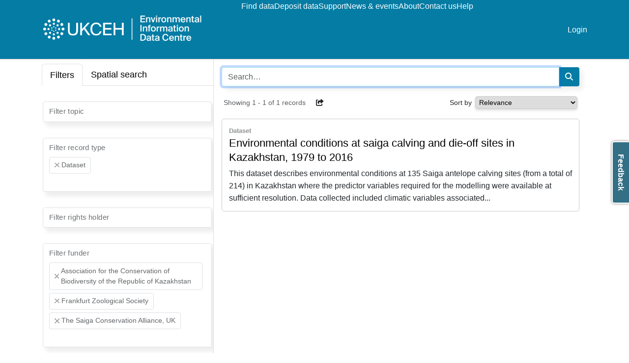

--- FILE ---
content_type: text/html
request_url: https://catalogue.ceh.ac.uk/eidc/documents?facet=funder%7CFrankfurt+Zoological+Society&facet=funder%7CThe+Saiga+Conservation+Alliance%2C+UK&facet=resourceStatus%7CAvailable&facet=recordType%7CDataset&facet=funder%7CAssociation+for+the+Conservation+of+Biodiversity+of+the+Republic+of+Kazakhstan
body_size: 18798
content:
<!doctype html>
<html lang="en-GB" data-catalogue="eidc">
 <head>
  <link rel="stylesheet" href="https://cdn.jsdelivr.net/gh/orestbida/cookieconsent@3.0.1/dist/cookieconsent.css">
  <script type="module" src="/sso/static/cookieconsent-config.js"></script> <!-- Google Tag Manager -->
  <script type="text/plain" data-category="analytics">(function(w,d,s,l,i){w[l]=w[l]||[];w[l].push({'gtm.start':
  new Date().getTime(),event:'gtm.js'});var f=d.getElementsByTagName(s)[0],
  j=d.createElement(s),dl=l!='dataLayer'?'&l='+l:'';j.async=true;j.src=
  'https://www.googletagmanager.com/gtm.js?id='+i+dl;f.parentNode.insertBefore(j,f);
  })(window,document,'script','dataLayer','GTM-M6RSW2L');</script> <!-- End Google Tag Manager -->
  <meta charset="utf-8">
  <meta http-equiv="X-UA-Compatible" content="IE=edge">
  <meta name="viewport" content="width=device-width, initial-scale=1">
  <meta name="dcterms.language" content="en">
  <meta name="dcterms.title" content="Search">
  <meta name="og.title" content="Search">
  <meta name="og.site_name" content="EIDC">
  <title>Search - EIDC</title>
  <link rel="stylesheet" type="text/css" href="/static/css/style-eidc.css">
 </head>
 <body data-edit-restricted="disabled">
  <header>
   <div class="container">
    <div class="toolbar">
     <div class="nav-toggle"><i class="fa-solid fa-2x fa-bars"></i> <i class="fa-solid fa-2x fa-xmark"></i>
     </div>
     <div class="navigation">
      <div class="siteLogo"><a href="https://www.eidc.ac.uk"><img src="/static/img/cataloguelogo/eidc.png" alt="EIDC"></a>
      </div>
      <nav class="navbar"><a class="navbar-title" href="https://www.eidc.ac.uk">EIDC</a> <a href="/eidc/documents">Find data</a> <a href="https://www.eidc.ac.uk/deposit">Deposit data</a> <a href="https://www.eidc.ac.uk/support">Support</a> <a href="https://www.eidc.ac.uk/news-and-events">News &amp; events</a> <a href="https://www.eidc.ac.uk/about">About</a> <a href="https://www.eidc.ac.uk/contact">Contact us</a> <a href="https://www.eidc.ac.uk/help">Help</a>
      </nav>
      <nav class="navbar navbar-right">  <li><a href="/sso/login?success=http://catalogue.ceh.ac.uk/eidc/documents?facet=funder%257CFrankfurt+Zoological+Society&facet=funder%257CThe+Saiga+Conservation+Alliance%252C+UK&facet=resourceStatus%257CAvailable&facet=recordType%257CDataset&facet=funder%257CAssociation+for+the+Conservation+of+Biodiversity+of+the+Republic+of+Kazakhstan">Login</a></li>

      </nav>
     </div>
    </div>
   </div>
  </header>
  <main>
   <div class="search facets-mode container" id="search">
    <div class="filters"><!-- Nav tabs -->
     <div class="filter-tabs">
      <ul class="nav nav-tabs" role="tablist">
       <li class="nav-item" role="presentation"><a class="nav-link active" href="#facet-tab" aria-controls="facet-tab" role="tab" data-bs-toggle="tab">Filters</a></li>
       <li role="presentation" class="nav-item search-tab map-tab"><a class="nav-link" href="#spatial-tab" aria-controls="spatial-tab" role="tab" data-bs-toggle="tab">Spatial search</a></li>
      </ul> <!-- Tab panes -->
      <div class="tab-content">
       <div role="tabpanel" class="tab-pane active" id="facet-tab">
        <div class="facet-filter">
         <div class="facet form-floating "><select style="display: none;" class="form-select search-facet" multiple> <option value="http://catalogue.ceh.ac.uk/eidc/documents?facet=funder%7C(Frankfurt%20Zoological%20Society%20OR%20The%20Saiga%20Conservation%20Alliance,%20UK%20OR%20Association%20for%20the%20Conservation%20of%20Biodiversity%20of%20the%20Republic%20of%20Kazakhstan)&amp;facet=resourceStatus%7CAvailable&amp;facet=recordType%7CDataset&amp;facet=topic%7C0/Agriculture/">Agriculture</option> <option value="http://catalogue.ceh.ac.uk/eidc/documents?facet=funder%7C(Frankfurt%20Zoological%20Society%20OR%20The%20Saiga%20Conservation%20Alliance,%20UK%20OR%20Association%20for%20the%20Conservation%20of%20Biodiversity%20of%20the%20Republic%20of%20Kazakhstan)&amp;facet=resourceStatus%7CAvailable&amp;facet=recordType%7CDataset&amp;facet=topic%7C0/Animal%20behaviour/">Animal behaviour</option> <option value="http://catalogue.ceh.ac.uk/eidc/documents?facet=funder%7C(Frankfurt%20Zoological%20Society%20OR%20The%20Saiga%20Conservation%20Alliance,%20UK%20OR%20Association%20for%20the%20Conservation%20of%20Biodiversity%20of%20the%20Republic%20of%20Kazakhstan)&amp;facet=resourceStatus%7CAvailable&amp;facet=recordType%7CDataset&amp;facet=topic%7C0/Biodiversity/">Biodiversity</option> <option value="http://catalogue.ceh.ac.uk/eidc/documents?facet=funder%7C(Frankfurt%20Zoological%20Society%20OR%20The%20Saiga%20Conservation%20Alliance,%20UK%20OR%20Association%20for%20the%20Conservation%20of%20Biodiversity%20of%20the%20Republic%20of%20Kazakhstan)&amp;facet=resourceStatus%7CAvailable&amp;facet=recordType%7CDataset&amp;facet=topic%7C0/Climate%20and%20climate%20change/">Climate and climate change</option> <option value="http://catalogue.ceh.ac.uk/eidc/documents?facet=funder%7C(Frankfurt%20Zoological%20Society%20OR%20The%20Saiga%20Conservation%20Alliance,%20UK%20OR%20Association%20for%20the%20Conservation%20of%20Biodiversity%20of%20the%20Republic%20of%20Kazakhstan)&amp;facet=resourceStatus%7CAvailable&amp;facet=recordType%7CDataset&amp;facet=topic%7C0/Ecosystem%20services/">Ecosystem services</option> <option value="http://catalogue.ceh.ac.uk/eidc/documents?facet=funder%7C(Frankfurt%20Zoological%20Society%20OR%20The%20Saiga%20Conservation%20Alliance,%20UK%20OR%20Association%20for%20the%20Conservation%20of%20Biodiversity%20of%20the%20Republic%20of%20Kazakhstan)&amp;facet=resourceStatus%7CAvailable&amp;facet=recordType%7CDataset&amp;facet=topic%7C0/Environmental%20risk/">Environmental risk</option> <option value="http://catalogue.ceh.ac.uk/eidc/documents?facet=funder%7C(Frankfurt%20Zoological%20Society%20OR%20The%20Saiga%20Conservation%20Alliance,%20UK%20OR%20Association%20for%20the%20Conservation%20of%20Biodiversity%20of%20the%20Republic%20of%20Kazakhstan)&amp;facet=resourceStatus%7CAvailable&amp;facet=recordType%7CDataset&amp;facet=topic%7C0/Environmental%20survey/">Environmental survey</option> <option value="http://catalogue.ceh.ac.uk/eidc/documents?facet=funder%7C(Frankfurt%20Zoological%20Society%20OR%20The%20Saiga%20Conservation%20Alliance,%20UK%20OR%20Association%20for%20the%20Conservation%20of%20Biodiversity%20of%20the%20Republic%20of%20Kazakhstan)&amp;facet=resourceStatus%7CAvailable&amp;facet=recordType%7CDataset&amp;facet=topic%7C0/Evolutionary%20ecology/">Evolutionary ecology</option> <option value="http://catalogue.ceh.ac.uk/eidc/documents?facet=funder%7C(Frankfurt%20Zoological%20Society%20OR%20The%20Saiga%20Conservation%20Alliance,%20UK%20OR%20Association%20for%20the%20Conservation%20of%20Biodiversity%20of%20the%20Republic%20of%20Kazakhstan)&amp;facet=resourceStatus%7CAvailable&amp;facet=recordType%7CDataset&amp;facet=topic%7C0/Hydrology/">Hydrology</option> <option value="http://catalogue.ceh.ac.uk/eidc/documents?facet=funder%7C(Frankfurt%20Zoological%20Society%20OR%20The%20Saiga%20Conservation%20Alliance,%20UK%20OR%20Association%20for%20the%20Conservation%20of%20Biodiversity%20of%20the%20Republic%20of%20Kazakhstan)&amp;facet=resourceStatus%7CAvailable&amp;facet=recordType%7CDataset&amp;facet=topic%7C0/Invasive%20species/">Invasive species</option> <option value="http://catalogue.ceh.ac.uk/eidc/documents?facet=funder%7C(Frankfurt%20Zoological%20Society%20OR%20The%20Saiga%20Conservation%20Alliance,%20UK%20OR%20Association%20for%20the%20Conservation%20of%20Biodiversity%20of%20the%20Republic%20of%20Kazakhstan)&amp;facet=resourceStatus%7CAvailable&amp;facet=recordType%7CDataset&amp;facet=topic%7C0/Land%20cover/">Land cover</option> <option value="http://catalogue.ceh.ac.uk/eidc/documents?facet=funder%7C(Frankfurt%20Zoological%20Society%20OR%20The%20Saiga%20Conservation%20Alliance,%20UK%20OR%20Association%20for%20the%20Conservation%20of%20Biodiversity%20of%20the%20Republic%20of%20Kazakhstan)&amp;facet=resourceStatus%7CAvailable&amp;facet=recordType%7CDataset&amp;facet=topic%7C0/Land%20use/">Land use</option> <option value="http://catalogue.ceh.ac.uk/eidc/documents?facet=funder%7C(Frankfurt%20Zoological%20Society%20OR%20The%20Saiga%20Conservation%20Alliance,%20UK%20OR%20Association%20for%20the%20Conservation%20of%20Biodiversity%20of%20the%20Republic%20of%20Kazakhstan)&amp;facet=resourceStatus%7CAvailable&amp;facet=recordType%7CDataset&amp;facet=topic%7C0/Mapping/">Mapping</option> <option value="http://catalogue.ceh.ac.uk/eidc/documents?facet=funder%7C(Frankfurt%20Zoological%20Society%20OR%20The%20Saiga%20Conservation%20Alliance,%20UK%20OR%20Association%20for%20the%20Conservation%20of%20Biodiversity%20of%20the%20Republic%20of%20Kazakhstan)&amp;facet=resourceStatus%7CAvailable&amp;facet=recordType%7CDataset&amp;facet=topic%7C0/Modelling/">Modelling</option> <option value="http://catalogue.ceh.ac.uk/eidc/documents?facet=funder%7C(Frankfurt%20Zoological%20Society%20OR%20The%20Saiga%20Conservation%20Alliance,%20UK%20OR%20Association%20for%20the%20Conservation%20of%20Biodiversity%20of%20the%20Republic%20of%20Kazakhstan)&amp;facet=resourceStatus%7CAvailable&amp;facet=recordType%7CDataset&amp;facet=topic%7C0/Phenology/">Phenology</option> <option value="http://catalogue.ceh.ac.uk/eidc/documents?facet=funder%7C(Frankfurt%20Zoological%20Society%20OR%20The%20Saiga%20Conservation%20Alliance,%20UK%20OR%20Association%20for%20the%20Conservation%20of%20Biodiversity%20of%20the%20Republic%20of%20Kazakhstan)&amp;facet=resourceStatus%7CAvailable&amp;facet=recordType%7CDataset&amp;facet=topic%7C0/Pollinators/">Pollinators</option> <option value="http://catalogue.ceh.ac.uk/eidc/documents?facet=funder%7C(Frankfurt%20Zoological%20Society%20OR%20The%20Saiga%20Conservation%20Alliance,%20UK%20OR%20Association%20for%20the%20Conservation%20of%20Biodiversity%20of%20the%20Republic%20of%20Kazakhstan)&amp;facet=resourceStatus%7CAvailable&amp;facet=recordType%7CDataset&amp;facet=topic%7C0/Pollution/">Pollution</option> <option value="http://catalogue.ceh.ac.uk/eidc/documents?facet=funder%7C(Frankfurt%20Zoological%20Society%20OR%20The%20Saiga%20Conservation%20Alliance,%20UK%20OR%20Association%20for%20the%20Conservation%20of%20Biodiversity%20of%20the%20Republic%20of%20Kazakhstan)&amp;facet=resourceStatus%7CAvailable&amp;facet=recordType%7CDataset&amp;facet=topic%7C0/Radioecology/">Radioecology</option> <option value="http://catalogue.ceh.ac.uk/eidc/documents?facet=funder%7C(Frankfurt%20Zoological%20Society%20OR%20The%20Saiga%20Conservation%20Alliance,%20UK%20OR%20Association%20for%20the%20Conservation%20of%20Biodiversity%20of%20the%20Republic%20of%20Kazakhstan)&amp;facet=resourceStatus%7CAvailable&amp;facet=recordType%7CDataset&amp;facet=topic%7C0/Soil/">Soil</option> <option value="http://catalogue.ceh.ac.uk/eidc/documents?facet=funder%7C(Frankfurt%20Zoological%20Society%20OR%20The%20Saiga%20Conservation%20Alliance,%20UK%20OR%20Association%20for%20the%20Conservation%20of%20Biodiversity%20of%20the%20Republic%20of%20Kazakhstan)&amp;facet=resourceStatus%7CAvailable&amp;facet=recordType%7CDataset&amp;facet=topic%7C0/Water%20quality/">Water quality</option> </select> <label>Filter topic</label>
         </div>
         <div class="facet form-floating "><select style="display: none;" class="form-select search-facet" multiple> <option value="http://catalogue.ceh.ac.uk/eidc/documents?facet=funder%7C(Frankfurt%20Zoological%20Society%20OR%20The%20Saiga%20Conservation%20Alliance,%20UK%20OR%20Association%20for%20the%20Conservation%20of%20Biodiversity%20of%20the%20Republic%20of%20Kazakhstan)&amp;facet=resourceStatus%7CAvailable&amp;facet=recordType%7C(Dataset%20OR%20Data%20collection)">Data collection</option> <option selected value="http://catalogue.ceh.ac.uk/eidc/documents?facet=funder%7C(Frankfurt%20Zoological%20Society%20OR%20The%20Saiga%20Conservation%20Alliance,%20UK%20OR%20Association%20for%20the%20Conservation%20of%20Biodiversity%20of%20the%20Republic%20of%20Kazakhstan)&amp;facet=resourceStatus%7CAvailable">Dataset</option> <option value="http://catalogue.ceh.ac.uk/eidc/documents?facet=funder%7C(Frankfurt%20Zoological%20Society%20OR%20The%20Saiga%20Conservation%20Alliance,%20UK%20OR%20Association%20for%20the%20Conservation%20of%20Biodiversity%20of%20the%20Republic%20of%20Kazakhstan)&amp;facet=resourceStatus%7CAvailable&amp;facet=recordType%7C(Dataset%20OR%20Datatype)">Datatype</option> <option value="http://catalogue.ceh.ac.uk/eidc/documents?facet=funder%7C(Frankfurt%20Zoological%20Society%20OR%20The%20Saiga%20Conservation%20Alliance,%20UK%20OR%20Association%20for%20the%20Conservation%20of%20Biodiversity%20of%20the%20Republic%20of%20Kazakhstan)&amp;facet=resourceStatus%7CAvailable&amp;facet=recordType%7C(Dataset%20OR%20Map%20(web%20service))">Map (web service)</option> <option value="http://catalogue.ceh.ac.uk/eidc/documents?facet=funder%7C(Frankfurt%20Zoological%20Society%20OR%20The%20Saiga%20Conservation%20Alliance,%20UK%20OR%20Association%20for%20the%20Conservation%20of%20Biodiversity%20of%20the%20Republic%20of%20Kazakhstan)&amp;facet=resourceStatus%7CAvailable&amp;facet=recordType%7C(Dataset%20OR%20Model)">Model</option> <option value="http://catalogue.ceh.ac.uk/eidc/documents?facet=funder%7C(Frankfurt%20Zoological%20Society%20OR%20The%20Saiga%20Conservation%20Alliance,%20UK%20OR%20Association%20for%20the%20Conservation%20of%20Biodiversity%20of%20the%20Republic%20of%20Kazakhstan)&amp;facet=resourceStatus%7CAvailable&amp;facet=recordType%7C(Dataset%20OR%20Software)">Software</option> </select> <label>Filter record type</label>
         </div>
         <div class="facet form-floating "><select style="display: none;" class="form-select search-facet" multiple> <option value="http://catalogue.ceh.ac.uk/eidc/documents?facet=rightsHolder%7CAddingham%20Environment%20Group&amp;facet=funder%7C(Frankfurt%20Zoological%20Society%20OR%20The%20Saiga%20Conservation%20Alliance,%20UK%20OR%20Association%20for%20the%20Conservation%20of%20Biodiversity%20of%20the%20Republic%20of%20Kazakhstan)&amp;facet=resourceStatus%7CAvailable&amp;facet=recordType%7CDataset">Addingham Environment Group</option> <option value="http://catalogue.ceh.ac.uk/eidc/documents?facet=rightsHolder%7CAgri%20Food%20and%20Biosciences%20Institute&amp;facet=funder%7C(Frankfurt%20Zoological%20Society%20OR%20The%20Saiga%20Conservation%20Alliance,%20UK%20OR%20Association%20for%20the%20Conservation%20of%20Biodiversity%20of%20the%20Republic%20of%20Kazakhstan)&amp;facet=resourceStatus%7CAvailable&amp;facet=recordType%7CDataset">Agri Food and Biosciences Institute</option> <option value="http://catalogue.ceh.ac.uk/eidc/documents?facet=rightsHolder%7CAgri-Food%20and%20Biosciences%20Institute%20(AFBI)&amp;facet=funder%7C(Frankfurt%20Zoological%20Society%20OR%20The%20Saiga%20Conservation%20Alliance,%20UK%20OR%20Association%20for%20the%20Conservation%20of%20Biodiversity%20of%20the%20Republic%20of%20Kazakhstan)&amp;facet=resourceStatus%7CAvailable&amp;facet=recordType%7CDataset">Agri-Food and Biosciences Institute (AFBI)</option> <option value="http://catalogue.ceh.ac.uk/eidc/documents?facet=rightsHolder%7CAshoka%20Trust%20for%20Research%20in%20Ecology%20and%20the%20Environment&amp;facet=funder%7C(Frankfurt%20Zoological%20Society%20OR%20The%20Saiga%20Conservation%20Alliance,%20UK%20OR%20Association%20for%20the%20Conservation%20of%20Biodiversity%20of%20the%20Republic%20of%20Kazakhstan)&amp;facet=resourceStatus%7CAvailable&amp;facet=recordType%7CDataset">Ashoka Trust for Research in Ecology and the Environment</option> <option value="http://catalogue.ceh.ac.uk/eidc/documents?facet=rightsHolder%7CBangor%20University&amp;facet=funder%7C(Frankfurt%20Zoological%20Society%20OR%20The%20Saiga%20Conservation%20Alliance,%20UK%20OR%20Association%20for%20the%20Conservation%20of%20Biodiversity%20of%20the%20Republic%20of%20Kazakhstan)&amp;facet=resourceStatus%7CAvailable&amp;facet=recordType%7CDataset">Bangor University</option> <option value="http://catalogue.ceh.ac.uk/eidc/documents?facet=rightsHolder%7CBaruch%20Institute%20of%20Coastal%20Ecology%20and%20Forest%20Science&amp;facet=funder%7C(Frankfurt%20Zoological%20Society%20OR%20The%20Saiga%20Conservation%20Alliance,%20UK%20OR%20Association%20for%20the%20Conservation%20of%20Biodiversity%20of%20the%20Republic%20of%20Kazakhstan)&amp;facet=resourceStatus%7CAvailable&amp;facet=recordType%7CDataset">Baruch Institute of Coastal Ecology and Forest Science</option> <option value="http://catalogue.ceh.ac.uk/eidc/documents?facet=rightsHolder%7CBirmingham%20Institute%20of%20Forest%20Research,%20University%20of%20Birmingham&amp;facet=funder%7C(Frankfurt%20Zoological%20Society%20OR%20The%20Saiga%20Conservation%20Alliance,%20UK%20OR%20Association%20for%20the%20Conservation%20of%20Biodiversity%20of%20the%20Republic%20of%20Kazakhstan)&amp;facet=resourceStatus%7CAvailable&amp;facet=recordType%7CDataset">Birmingham Institute of Forest Research, University of Birmingham</option> <option value="http://catalogue.ceh.ac.uk/eidc/documents?facet=rightsHolder%7CBotanical%20Society%20of%20Britain%20and%20Ireland&amp;facet=funder%7C(Frankfurt%20Zoological%20Society%20OR%20The%20Saiga%20Conservation%20Alliance,%20UK%20OR%20Association%20for%20the%20Conservation%20of%20Biodiversity%20of%20the%20Republic%20of%20Kazakhstan)&amp;facet=resourceStatus%7CAvailable&amp;facet=recordType%7CDataset">Botanical Society of Britain and Ireland</option> <option value="http://catalogue.ceh.ac.uk/eidc/documents?facet=rightsHolder%7CBotanical%20Society%20of%20Scotland%20SCIO&amp;facet=funder%7C(Frankfurt%20Zoological%20Society%20OR%20The%20Saiga%20Conservation%20Alliance,%20UK%20OR%20Association%20for%20the%20Conservation%20of%20Biodiversity%20of%20the%20Republic%20of%20Kazakhstan)&amp;facet=resourceStatus%7CAvailable&amp;facet=recordType%7CDataset">Botanical Society of Scotland SCIO</option> <option value="http://catalogue.ceh.ac.uk/eidc/documents?facet=rightsHolder%7CBritish%20Geological%20Survey&amp;facet=funder%7C(Frankfurt%20Zoological%20Society%20OR%20The%20Saiga%20Conservation%20Alliance,%20UK%20OR%20Association%20for%20the%20Conservation%20of%20Biodiversity%20of%20the%20Republic%20of%20Kazakhstan)&amp;facet=resourceStatus%7CAvailable&amp;facet=recordType%7CDataset">British Geological Survey</option> <option value="http://catalogue.ceh.ac.uk/eidc/documents?facet=rightsHolder%7CBritish%20Trust%20for%20Ornithology&amp;facet=funder%7C(Frankfurt%20Zoological%20Society%20OR%20The%20Saiga%20Conservation%20Alliance,%20UK%20OR%20Association%20for%20the%20Conservation%20of%20Biodiversity%20of%20the%20Republic%20of%20Kazakhstan)&amp;facet=resourceStatus%7CAvailable&amp;facet=recordType%7CDataset">British Trust for Ornithology</option> <option value="http://catalogue.ceh.ac.uk/eidc/documents?facet=rightsHolder%7CBrunel%20University%20London&amp;facet=funder%7C(Frankfurt%20Zoological%20Society%20OR%20The%20Saiga%20Conservation%20Alliance,%20UK%20OR%20Association%20for%20the%20Conservation%20of%20Biodiversity%20of%20the%20Republic%20of%20Kazakhstan)&amp;facet=resourceStatus%7CAvailable&amp;facet=recordType%7CDataset">Brunel University London</option> <option value="http://catalogue.ceh.ac.uk/eidc/documents?facet=rightsHolder%7CBrunel%20University%20of%20London&amp;facet=funder%7C(Frankfurt%20Zoological%20Society%20OR%20The%20Saiga%20Conservation%20Alliance,%20UK%20OR%20Association%20for%20the%20Conservation%20of%20Biodiversity%20of%20the%20Republic%20of%20Kazakhstan)&amp;facet=resourceStatus%7CAvailable&amp;facet=recordType%7CDataset">Brunel University of London</option> <option value="http://catalogue.ceh.ac.uk/eidc/documents?facet=rightsHolder%7CBumblebee%20Conservation%20Trust&amp;facet=funder%7C(Frankfurt%20Zoological%20Society%20OR%20The%20Saiga%20Conservation%20Alliance,%20UK%20OR%20Association%20for%20the%20Conservation%20of%20Biodiversity%20of%20the%20Republic%20of%20Kazakhstan)&amp;facet=resourceStatus%7CAvailable&amp;facet=recordType%7CDataset">Bumblebee Conservation Trust</option> <option value="http://catalogue.ceh.ac.uk/eidc/documents?facet=rightsHolder%7CButterfly%20Conservation&amp;facet=funder%7C(Frankfurt%20Zoological%20Society%20OR%20The%20Saiga%20Conservation%20Alliance,%20UK%20OR%20Association%20for%20the%20Conservation%20of%20Biodiversity%20of%20the%20Republic%20of%20Kazakhstan)&amp;facet=resourceStatus%7CAvailable&amp;facet=recordType%7CDataset">Butterfly Conservation</option> <option value="http://catalogue.ceh.ac.uk/eidc/documents?facet=rightsHolder%7CC.L.%20Rex&amp;facet=funder%7C(Frankfurt%20Zoological%20Society%20OR%20The%20Saiga%20Conservation%20Alliance,%20UK%20OR%20Association%20for%20the%20Conservation%20of%20Biodiversity%20of%20the%20Republic%20of%20Kazakhstan)&amp;facet=resourceStatus%7CAvailable&amp;facet=recordType%7CDataset">C.L. Rex</option> <option value="http://catalogue.ceh.ac.uk/eidc/documents?facet=rightsHolder%7CCONICET&amp;facet=funder%7C(Frankfurt%20Zoological%20Society%20OR%20The%20Saiga%20Conservation%20Alliance,%20UK%20OR%20Association%20for%20the%20Conservation%20of%20Biodiversity%20of%20the%20Republic%20of%20Kazakhstan)&amp;facet=resourceStatus%7CAvailable&amp;facet=recordType%7CDataset">CONICET</option> <option value="http://catalogue.ceh.ac.uk/eidc/documents?facet=rightsHolder%7CCardiff%20University&amp;facet=funder%7C(Frankfurt%20Zoological%20Society%20OR%20The%20Saiga%20Conservation%20Alliance,%20UK%20OR%20Association%20for%20the%20Conservation%20of%20Biodiversity%20of%20the%20Republic%20of%20Kazakhstan)&amp;facet=resourceStatus%7CAvailable&amp;facet=recordType%7CDataset">Cardiff University</option> <option value="http://catalogue.ceh.ac.uk/eidc/documents?facet=rightsHolder%7CCenter%20for%20Large%20Landscape%20Conservation&amp;facet=funder%7C(Frankfurt%20Zoological%20Society%20OR%20The%20Saiga%20Conservation%20Alliance,%20UK%20OR%20Association%20for%20the%20Conservation%20of%20Biodiversity%20of%20the%20Republic%20of%20Kazakhstan)&amp;facet=resourceStatus%7CAvailable&amp;facet=recordType%7CDataset">Center for Large Landscape Conservation</option> <option value="http://catalogue.ceh.ac.uk/eidc/documents?facet=rightsHolder%7CCentre%20for%20Ecology%20%26%20Hydrology&amp;facet=funder%7C(Frankfurt%20Zoological%20Society%20OR%20The%20Saiga%20Conservation%20Alliance,%20UK%20OR%20Association%20for%20the%20Conservation%20of%20Biodiversity%20of%20the%20Republic%20of%20Kazakhstan)&amp;facet=resourceStatus%7CAvailable&amp;facet=recordType%7CDataset">Centre for Ecology &amp; Hydrology</option> <option value="http://catalogue.ceh.ac.uk/eidc/documents?facet=rightsHolder%7CChornobyl%20Center%20for%20Nuclear%20Safety&amp;facet=funder%7C(Frankfurt%20Zoological%20Society%20OR%20The%20Saiga%20Conservation%20Alliance,%20UK%20OR%20Association%20for%20the%20Conservation%20of%20Biodiversity%20of%20the%20Republic%20of%20Kazakhstan)&amp;facet=resourceStatus%7CAvailable&amp;facet=recordType%7CDataset">Chornobyl Center for Nuclear Safety</option> <option value="http://catalogue.ceh.ac.uk/eidc/documents?facet=rightsHolder%7CCopperbelt%20University&amp;facet=funder%7C(Frankfurt%20Zoological%20Society%20OR%20The%20Saiga%20Conservation%20Alliance,%20UK%20OR%20Association%20for%20the%20Conservation%20of%20Biodiversity%20of%20the%20Republic%20of%20Kazakhstan)&amp;facet=resourceStatus%7CAvailable&amp;facet=recordType%7CDataset">Copperbelt University</option> <option value="http://catalogue.ceh.ac.uk/eidc/documents?facet=rightsHolder%7CCoventry%20University&amp;facet=funder%7C(Frankfurt%20Zoological%20Society%20OR%20The%20Saiga%20Conservation%20Alliance,%20UK%20OR%20Association%20for%20the%20Conservation%20of%20Biodiversity%20of%20the%20Republic%20of%20Kazakhstan)&amp;facet=resourceStatus%7CAvailable&amp;facet=recordType%7CDataset">Coventry University</option> <option value="http://catalogue.ceh.ac.uk/eidc/documents?facet=rightsHolder%7CCranfield%20University&amp;facet=funder%7C(Frankfurt%20Zoological%20Society%20OR%20The%20Saiga%20Conservation%20Alliance,%20UK%20OR%20Association%20for%20the%20Conservation%20of%20Biodiversity%20of%20the%20Republic%20of%20Kazakhstan)&amp;facet=resourceStatus%7CAvailable&amp;facet=recordType%7CDataset">Cranfield University</option> <option value="http://catalogue.ceh.ac.uk/eidc/documents?facet=rightsHolder%7CDEFRA&amp;facet=funder%7C(Frankfurt%20Zoological%20Society%20OR%20The%20Saiga%20Conservation%20Alliance,%20UK%20OR%20Association%20for%20the%20Conservation%20of%20Biodiversity%20of%20the%20Republic%20of%20Kazakhstan)&amp;facet=resourceStatus%7CAvailable&amp;facet=recordType%7CDataset">DEFRA</option> <option value="http://catalogue.ceh.ac.uk/eidc/documents?facet=rightsHolder%7CDepartment%20for%20Environment%20Food%20and%20Rural%20Affairs&amp;facet=funder%7C(Frankfurt%20Zoological%20Society%20OR%20The%20Saiga%20Conservation%20Alliance,%20UK%20OR%20Association%20for%20the%20Conservation%20of%20Biodiversity%20of%20the%20Republic%20of%20Kazakhstan)&amp;facet=resourceStatus%7CAvailable&amp;facet=recordType%7CDataset">Department for Environment Food and Rural Affairs</option> <option value="http://catalogue.ceh.ac.uk/eidc/documents?facet=rightsHolder%7CDepartment%20for%20Environment,%20Food%20%26%20Rural%20Affairs&amp;facet=funder%7C(Frankfurt%20Zoological%20Society%20OR%20The%20Saiga%20Conservation%20Alliance,%20UK%20OR%20Association%20for%20the%20Conservation%20of%20Biodiversity%20of%20the%20Republic%20of%20Kazakhstan)&amp;facet=resourceStatus%7CAvailable&amp;facet=recordType%7CDataset">Department for Environment, Food &amp; Rural Affairs</option> <option value="http://catalogue.ceh.ac.uk/eidc/documents?facet=rightsHolder%7CDepartment%20of%20Agriculture,%20Environment%20and%20Rural%20Affairs&amp;facet=funder%7C(Frankfurt%20Zoological%20Society%20OR%20The%20Saiga%20Conservation%20Alliance,%20UK%20OR%20Association%20for%20the%20Conservation%20of%20Biodiversity%20of%20the%20Republic%20of%20Kazakhstan)&amp;facet=resourceStatus%7CAvailable&amp;facet=recordType%7CDataset">Department of Agriculture, Environment and Rural Affairs</option> <option value="http://catalogue.ceh.ac.uk/eidc/documents?facet=rightsHolder%7CDepartment%20of%20Agriculture,%20Environment%20and%20Rural%20Affairs%20of%20Northern%20Ireland&amp;facet=funder%7C(Frankfurt%20Zoological%20Society%20OR%20The%20Saiga%20Conservation%20Alliance,%20UK%20OR%20Association%20for%20the%20Conservation%20of%20Biodiversity%20of%20the%20Republic%20of%20Kazakhstan)&amp;facet=resourceStatus%7CAvailable&amp;facet=recordType%7CDataset">Department of Agriculture, Environment and Rural Affairs of Northern Ireland</option> <option value="http://catalogue.ceh.ac.uk/eidc/documents?facet=rightsHolder%7CDurham%20University&amp;facet=funder%7C(Frankfurt%20Zoological%20Society%20OR%20The%20Saiga%20Conservation%20Alliance,%20UK%20OR%20Association%20for%20the%20Conservation%20of%20Biodiversity%20of%20the%20Republic%20of%20Kazakhstan)&amp;facet=resourceStatus%7CAvailable&amp;facet=recordType%7CDataset">Durham University</option> <option value="http://catalogue.ceh.ac.uk/eidc/documents?facet=rightsHolder%7CEcological%20Continuity%20Trust&amp;facet=funder%7C(Frankfurt%20Zoological%20Society%20OR%20The%20Saiga%20Conservation%20Alliance,%20UK%20OR%20Association%20for%20the%20Conservation%20of%20Biodiversity%20of%20the%20Republic%20of%20Kazakhstan)&amp;facet=resourceStatus%7CAvailable&amp;facet=recordType%7CDataset">Ecological Continuity Trust</option> <option value="http://catalogue.ceh.ac.uk/eidc/documents?facet=rightsHolder%7CEdge%20Hill%20University&amp;facet=funder%7C(Frankfurt%20Zoological%20Society%20OR%20The%20Saiga%20Conservation%20Alliance,%20UK%20OR%20Association%20for%20the%20Conservation%20of%20Biodiversity%20of%20the%20Republic%20of%20Kazakhstan)&amp;facet=resourceStatus%7CAvailable&amp;facet=recordType%7CDataset">Edge Hill University</option> <option value="http://catalogue.ceh.ac.uk/eidc/documents?facet=rightsHolder%7CEnvironment%20Agency&amp;facet=funder%7C(Frankfurt%20Zoological%20Society%20OR%20The%20Saiga%20Conservation%20Alliance,%20UK%20OR%20Association%20for%20the%20Conservation%20of%20Biodiversity%20of%20the%20Republic%20of%20Kazakhstan)&amp;facet=resourceStatus%7CAvailable&amp;facet=recordType%7CDataset">Environment Agency</option> <option value="http://catalogue.ceh.ac.uk/eidc/documents?facet=rightsHolder%7CFathom&amp;facet=funder%7C(Frankfurt%20Zoological%20Society%20OR%20The%20Saiga%20Conservation%20Alliance,%20UK%20OR%20Association%20for%20the%20Conservation%20of%20Biodiversity%20of%20the%20Republic%20of%20Kazakhstan)&amp;facet=resourceStatus%7CAvailable&amp;facet=recordType%7CDataset">Fathom</option> <option value="http://catalogue.ceh.ac.uk/eidc/documents?facet=rightsHolder%7CForest%20Research&amp;facet=funder%7C(Frankfurt%20Zoological%20Society%20OR%20The%20Saiga%20Conservation%20Alliance,%20UK%20OR%20Association%20for%20the%20Conservation%20of%20Biodiversity%20of%20the%20Republic%20of%20Kazakhstan)&amp;facet=resourceStatus%7CAvailable&amp;facet=recordType%7CDataset">Forest Research</option> <option value="http://catalogue.ceh.ac.uk/eidc/documents?facet=rightsHolder%7CForestry%20England&amp;facet=funder%7C(Frankfurt%20Zoological%20Society%20OR%20The%20Saiga%20Conservation%20Alliance,%20UK%20OR%20Association%20for%20the%20Conservation%20of%20Biodiversity%20of%20the%20Republic%20of%20Kazakhstan)&amp;facet=resourceStatus%7CAvailable&amp;facet=recordType%7CDataset">Forestry England</option> <option value="http://catalogue.ceh.ac.uk/eidc/documents?facet=rightsHolder%7CGame%20and%20Wildlife%20Conservation%20Trust&amp;facet=funder%7C(Frankfurt%20Zoological%20Society%20OR%20The%20Saiga%20Conservation%20Alliance,%20UK%20OR%20Association%20for%20the%20Conservation%20of%20Biodiversity%20of%20the%20Republic%20of%20Kazakhstan)&amp;facet=resourceStatus%7CAvailable&amp;facet=recordType%7CDataset">Game and Wildlife Conservation Trust</option> <option value="http://catalogue.ceh.ac.uk/eidc/documents?facet=rightsHolder%7CGrupo%20de%20Ecolog%C3%ADa%20de%20la%20Polinizacion%20(EcoPol),%20INIBIOMA%20(CONICET,%20Universidad%20Nacional%20del%20Comahue)&amp;facet=funder%7C(Frankfurt%20Zoological%20Society%20OR%20The%20Saiga%20Conservation%20Alliance,%20UK%20OR%20Association%20for%20the%20Conservation%20of%20Biodiversity%20of%20the%20Republic%20of%20Kazakhstan)&amp;facet=resourceStatus%7CAvailable&amp;facet=recordType%7CDataset">Grupo de Ecología de la Polinizacion (EcoPol), INIBIOMA (CONICET, Universidad Nacional del Comahue)</option> <option value="http://catalogue.ceh.ac.uk/eidc/documents?facet=rightsHolder%7CHelmholtz%20Association&amp;facet=funder%7C(Frankfurt%20Zoological%20Society%20OR%20The%20Saiga%20Conservation%20Alliance,%20UK%20OR%20Association%20for%20the%20Conservation%20of%20Biodiversity%20of%20the%20Republic%20of%20Kazakhstan)&amp;facet=resourceStatus%7CAvailable&amp;facet=recordType%7CDataset">Helmholtz Association</option> <option value="http://catalogue.ceh.ac.uk/eidc/documents?facet=rightsHolder%7CHeriot-Watt%20University&amp;facet=funder%7C(Frankfurt%20Zoological%20Society%20OR%20The%20Saiga%20Conservation%20Alliance,%20UK%20OR%20Association%20for%20the%20Conservation%20of%20Biodiversity%20of%20the%20Republic%20of%20Kazakhstan)&amp;facet=resourceStatus%7CAvailable&amp;facet=recordType%7CDataset">Heriot-Watt University</option> <option value="http://catalogue.ceh.ac.uk/eidc/documents?facet=rightsHolder%7CHighlands%20Rewilding%20Ltd&amp;facet=funder%7C(Frankfurt%20Zoological%20Society%20OR%20The%20Saiga%20Conservation%20Alliance,%20UK%20OR%20Association%20for%20the%20Conservation%20of%20Biodiversity%20of%20the%20Republic%20of%20Kazakhstan)&amp;facet=resourceStatus%7CAvailable&amp;facet=recordType%7CDataset">Highlands Rewilding Ltd</option> <option value="http://catalogue.ceh.ac.uk/eidc/documents?facet=rightsHolder%7CHymettus&amp;facet=funder%7C(Frankfurt%20Zoological%20Society%20OR%20The%20Saiga%20Conservation%20Alliance,%20UK%20OR%20Association%20for%20the%20Conservation%20of%20Biodiversity%20of%20the%20Republic%20of%20Kazakhstan)&amp;facet=resourceStatus%7CAvailable&amp;facet=recordType%7CDataset">Hymettus</option> <option value="http://catalogue.ceh.ac.uk/eidc/documents?facet=rightsHolder%7CImperial%20College%20London&amp;facet=funder%7C(Frankfurt%20Zoological%20Society%20OR%20The%20Saiga%20Conservation%20Alliance,%20UK%20OR%20Association%20for%20the%20Conservation%20of%20Biodiversity%20of%20the%20Republic%20of%20Kazakhstan)&amp;facet=resourceStatus%7CAvailable&amp;facet=recordType%7CDataset">Imperial College London</option> <option value="http://catalogue.ceh.ac.uk/eidc/documents?facet=rightsHolder%7CInstitute%20of%20Zoology&amp;facet=funder%7C(Frankfurt%20Zoological%20Society%20OR%20The%20Saiga%20Conservation%20Alliance,%20UK%20OR%20Association%20for%20the%20Conservation%20of%20Biodiversity%20of%20the%20Republic%20of%20Kazakhstan)&amp;facet=resourceStatus%7CAvailable&amp;facet=recordType%7CDataset">Institute of Zoology</option> <option value="http://catalogue.ceh.ac.uk/eidc/documents?facet=rightsHolder%7CInstitute%20of%20Zoology,%20Zoological%20Society%20of%20London&amp;facet=funder%7C(Frankfurt%20Zoological%20Society%20OR%20The%20Saiga%20Conservation%20Alliance,%20UK%20OR%20Association%20for%20the%20Conservation%20of%20Biodiversity%20of%20the%20Republic%20of%20Kazakhstan)&amp;facet=resourceStatus%7CAvailable&amp;facet=recordType%7CDataset">Institute of Zoology, Zoological Society of London</option> <option value="http://catalogue.ceh.ac.uk/eidc/documents?facet=rightsHolder%7CInstituto%20de%20Ecolog%C3%ADa%20Regional%20(Universidad%20Nacional%20de%20Tucum%C3%A1n%20%26%20CONICET)&amp;facet=funder%7C(Frankfurt%20Zoological%20Society%20OR%20The%20Saiga%20Conservation%20Alliance,%20UK%20OR%20Association%20for%20the%20Conservation%20of%20Biodiversity%20of%20the%20Republic%20of%20Kazakhstan)&amp;facet=resourceStatus%7CAvailable&amp;facet=recordType%7CDataset">Instituto de Ecología Regional (Universidad Nacional de Tucumán &amp; CONICET)</option> <option value="http://catalogue.ceh.ac.uk/eidc/documents?facet=rightsHolder%7CInstituto%20de%20Ecolog%C3%ADa%20Regional%20(Universidad%20Nacional%20de%20Tucum%C3%A1n%20%26%20CONICET),%20Argentina&amp;facet=funder%7C(Frankfurt%20Zoological%20Society%20OR%20The%20Saiga%20Conservation%20Alliance,%20UK%20OR%20Association%20for%20the%20Conservation%20of%20Biodiversity%20of%20the%20Republic%20of%20Kazakhstan)&amp;facet=resourceStatus%7CAvailable&amp;facet=recordType%7CDataset">Instituto de Ecología Regional (Universidad Nacional de Tucumán &amp; CONICET), Argentina</option> <option value="http://catalogue.ceh.ac.uk/eidc/documents?facet=rightsHolder%7CInstituto%20de%20Investigaciones%20de%20la%20Amazon%C3%ADa%20Peruana&amp;facet=funder%7C(Frankfurt%20Zoological%20Society%20OR%20The%20Saiga%20Conservation%20Alliance,%20UK%20OR%20Association%20for%20the%20Conservation%20of%20Biodiversity%20of%20the%20Republic%20of%20Kazakhstan)&amp;facet=resourceStatus%7CAvailable&amp;facet=recordType%7CDataset">Instituto de Investigaciones de la Amazonía Peruana</option> <option value="http://catalogue.ceh.ac.uk/eidc/documents?facet=rightsHolder%7CJames%20Hutton%20Institute&amp;facet=funder%7C(Frankfurt%20Zoological%20Society%20OR%20The%20Saiga%20Conservation%20Alliance,%20UK%20OR%20Association%20for%20the%20Conservation%20of%20Biodiversity%20of%20the%20Republic%20of%20Kazakhstan)&amp;facet=resourceStatus%7CAvailable&amp;facet=recordType%7CDataset">James Hutton Institute</option> <option value="http://catalogue.ceh.ac.uk/eidc/documents?facet=rightsHolder%7CJoint%20Nature%20Conservation%20Committee&amp;facet=funder%7C(Frankfurt%20Zoological%20Society%20OR%20The%20Saiga%20Conservation%20Alliance,%20UK%20OR%20Association%20for%20the%20Conservation%20of%20Biodiversity%20of%20the%20Republic%20of%20Kazakhstan)&amp;facet=resourceStatus%7CAvailable&amp;facet=recordType%7CDataset">Joint Nature Conservation Committee</option> <option value="http://catalogue.ceh.ac.uk/eidc/documents?facet=rightsHolder%7CKarlsruhe%20Institute%20of%20Technology&amp;facet=funder%7C(Frankfurt%20Zoological%20Society%20OR%20The%20Saiga%20Conservation%20Alliance,%20UK%20OR%20Association%20for%20the%20Conservation%20of%20Biodiversity%20of%20the%20Republic%20of%20Kazakhstan)&amp;facet=resourceStatus%7CAvailable&amp;facet=recordType%7CDataset">Karlsruhe Institute of Technology</option> <option value="http://catalogue.ceh.ac.uk/eidc/documents?facet=rightsHolder%7CKathmandu%20University&amp;facet=funder%7C(Frankfurt%20Zoological%20Society%20OR%20The%20Saiga%20Conservation%20Alliance,%20UK%20OR%20Association%20for%20the%20Conservation%20of%20Biodiversity%20of%20the%20Republic%20of%20Kazakhstan)&amp;facet=resourceStatus%7CAvailable&amp;facet=recordType%7CDataset">Kathmandu University</option> <option value="http://catalogue.ceh.ac.uk/eidc/documents?facet=rightsHolder%7CKeele%20University&amp;facet=funder%7C(Frankfurt%20Zoological%20Society%20OR%20The%20Saiga%20Conservation%20Alliance,%20UK%20OR%20Association%20for%20the%20Conservation%20of%20Biodiversity%20of%20the%20Republic%20of%20Kazakhstan)&amp;facet=resourceStatus%7CAvailable&amp;facet=recordType%7CDataset">Keele University</option> <option value="http://catalogue.ceh.ac.uk/eidc/documents?facet=rightsHolder%7CLancaster%20University&amp;facet=funder%7C(Frankfurt%20Zoological%20Society%20OR%20The%20Saiga%20Conservation%20Alliance,%20UK%20OR%20Association%20for%20the%20Conservation%20of%20Biodiversity%20of%20the%20Republic%20of%20Kazakhstan)&amp;facet=resourceStatus%7CAvailable&amp;facet=recordType%7CDataset">Lancaster University</option> <option value="http://catalogue.ceh.ac.uk/eidc/documents?facet=rightsHolder%7CLoughborough%20University&amp;facet=funder%7C(Frankfurt%20Zoological%20Society%20OR%20The%20Saiga%20Conservation%20Alliance,%20UK%20OR%20Association%20for%20the%20Conservation%20of%20Biodiversity%20of%20the%20Republic%20of%20Kazakhstan)&amp;facet=resourceStatus%7CAvailable&amp;facet=recordType%7CDataset">Loughborough University</option> <option value="http://catalogue.ceh.ac.uk/eidc/documents?facet=rightsHolder%7CManchester%20Metropolitan%20University&amp;facet=funder%7C(Frankfurt%20Zoological%20Society%20OR%20The%20Saiga%20Conservation%20Alliance,%20UK%20OR%20Association%20for%20the%20Conservation%20of%20Biodiversity%20of%20the%20Republic%20of%20Kazakhstan)&amp;facet=resourceStatus%7CAvailable&amp;facet=recordType%7CDataset">Manchester Metropolitan University</option> <option value="http://catalogue.ceh.ac.uk/eidc/documents?facet=rightsHolder%7CNEIF%20Radiocarbon%20Laboratory&amp;facet=funder%7C(Frankfurt%20Zoological%20Society%20OR%20The%20Saiga%20Conservation%20Alliance,%20UK%20OR%20Association%20for%20the%20Conservation%20of%20Biodiversity%20of%20the%20Republic%20of%20Kazakhstan)&amp;facet=resourceStatus%7CAvailable&amp;facet=recordType%7CDataset">NEIF Radiocarbon Laboratory</option> <option value="http://catalogue.ceh.ac.uk/eidc/documents?facet=rightsHolder%7CNational%20Environmental%20Research%20Council&amp;facet=funder%7C(Frankfurt%20Zoological%20Society%20OR%20The%20Saiga%20Conservation%20Alliance,%20UK%20OR%20Association%20for%20the%20Conservation%20of%20Biodiversity%20of%20the%20Republic%20of%20Kazakhstan)&amp;facet=resourceStatus%7CAvailable&amp;facet=recordType%7CDataset">National Environmental Research Council</option> <option value="http://catalogue.ceh.ac.uk/eidc/documents?facet=rightsHolder%7CNational%20Oceanography%20Centre&amp;facet=funder%7C(Frankfurt%20Zoological%20Society%20OR%20The%20Saiga%20Conservation%20Alliance,%20UK%20OR%20Association%20for%20the%20Conservation%20of%20Biodiversity%20of%20the%20Republic%20of%20Kazakhstan)&amp;facet=resourceStatus%7CAvailable&amp;facet=recordType%7CDataset">National Oceanography Centre</option> <option value="http://catalogue.ceh.ac.uk/eidc/documents?facet=rightsHolder%7CNational%20University%20of%20Comahue&amp;facet=funder%7C(Frankfurt%20Zoological%20Society%20OR%20The%20Saiga%20Conservation%20Alliance,%20UK%20OR%20Association%20for%20the%20Conservation%20of%20Biodiversity%20of%20the%20Republic%20of%20Kazakhstan)&amp;facet=resourceStatus%7CAvailable&amp;facet=recordType%7CDataset">National University of Comahue</option> <option value="http://catalogue.ceh.ac.uk/eidc/documents?facet=rightsHolder%7CNational%20University%20of%20Life%20and%20Environmental%20Sciences%20of%20Ukraine&amp;facet=funder%7C(Frankfurt%20Zoological%20Society%20OR%20The%20Saiga%20Conservation%20Alliance,%20UK%20OR%20Association%20for%20the%20Conservation%20of%20Biodiversity%20of%20the%20Republic%20of%20Kazakhstan)&amp;facet=resourceStatus%7CAvailable&amp;facet=recordType%7CDataset">National University of Life and Environmental Sciences of Ukraine</option> <option value="http://catalogue.ceh.ac.uk/eidc/documents?facet=rightsHolder%7CNatural%20England&amp;facet=funder%7C(Frankfurt%20Zoological%20Society%20OR%20The%20Saiga%20Conservation%20Alliance,%20UK%20OR%20Association%20for%20the%20Conservation%20of%20Biodiversity%20of%20the%20Republic%20of%20Kazakhstan)&amp;facet=resourceStatus%7CAvailable&amp;facet=recordType%7CDataset">Natural England</option> <option value="http://catalogue.ceh.ac.uk/eidc/documents?facet=rightsHolder%7CNatural%20Environment%20Research%20Council&amp;facet=funder%7C(Frankfurt%20Zoological%20Society%20OR%20The%20Saiga%20Conservation%20Alliance,%20UK%20OR%20Association%20for%20the%20Conservation%20of%20Biodiversity%20of%20the%20Republic%20of%20Kazakhstan)&amp;facet=resourceStatus%7CAvailable&amp;facet=recordType%7CDataset">Natural Environment Research Council</option> <option value="http://catalogue.ceh.ac.uk/eidc/documents?facet=rightsHolder%7CNatural%20History%20Museum&amp;facet=funder%7C(Frankfurt%20Zoological%20Society%20OR%20The%20Saiga%20Conservation%20Alliance,%20UK%20OR%20Association%20for%20the%20Conservation%20of%20Biodiversity%20of%20the%20Republic%20of%20Kazakhstan)&amp;facet=resourceStatus%7CAvailable&amp;facet=recordType%7CDataset">Natural History Museum</option> <option value="http://catalogue.ceh.ac.uk/eidc/documents?facet=rightsHolder%7CNatural%20Resources%20Institute&amp;facet=funder%7C(Frankfurt%20Zoological%20Society%20OR%20The%20Saiga%20Conservation%20Alliance,%20UK%20OR%20Association%20for%20the%20Conservation%20of%20Biodiversity%20of%20the%20Republic%20of%20Kazakhstan)&amp;facet=resourceStatus%7CAvailable&amp;facet=recordType%7CDataset">Natural Resources Institute</option> <option value="http://catalogue.ceh.ac.uk/eidc/documents?facet=rightsHolder%7CNatural%20Resources%20Wales&amp;facet=funder%7C(Frankfurt%20Zoological%20Society%20OR%20The%20Saiga%20Conservation%20Alliance,%20UK%20OR%20Association%20for%20the%20Conservation%20of%20Biodiversity%20of%20the%20Republic%20of%20Kazakhstan)&amp;facet=resourceStatus%7CAvailable&amp;facet=recordType%7CDataset">Natural Resources Wales</option> <option value="http://catalogue.ceh.ac.uk/eidc/documents?facet=rightsHolder%7CNatureScot%20Peatland%20Action&amp;facet=funder%7C(Frankfurt%20Zoological%20Society%20OR%20The%20Saiga%20Conservation%20Alliance,%20UK%20OR%20Association%20for%20the%20Conservation%20of%20Biodiversity%20of%20the%20Republic%20of%20Kazakhstan)&amp;facet=resourceStatus%7CAvailable&amp;facet=recordType%7CDataset">NatureScot Peatland Action</option> <option value="http://catalogue.ceh.ac.uk/eidc/documents?facet=rightsHolder%7CNewcastle%20University&amp;facet=funder%7C(Frankfurt%20Zoological%20Society%20OR%20The%20Saiga%20Conservation%20Alliance,%20UK%20OR%20Association%20for%20the%20Conservation%20of%20Biodiversity%20of%20the%20Republic%20of%20Kazakhstan)&amp;facet=resourceStatus%7CAvailable&amp;facet=recordType%7CDataset">Newcastle University</option> <option value="http://catalogue.ceh.ac.uk/eidc/documents?facet=rightsHolder%7CNorthern%20Ireland%20Environment%20Agency&amp;facet=funder%7C(Frankfurt%20Zoological%20Society%20OR%20The%20Saiga%20Conservation%20Alliance,%20UK%20OR%20Association%20for%20the%20Conservation%20of%20Biodiversity%20of%20the%20Republic%20of%20Kazakhstan)&amp;facet=resourceStatus%7CAvailable&amp;facet=recordType%7CDataset">Northern Ireland Environment Agency</option> <option value="http://catalogue.ceh.ac.uk/eidc/documents?facet=rightsHolder%7CNorthumbria%20University&amp;facet=funder%7C(Frankfurt%20Zoological%20Society%20OR%20The%20Saiga%20Conservation%20Alliance,%20UK%20OR%20Association%20for%20the%20Conservation%20of%20Biodiversity%20of%20the%20Republic%20of%20Kazakhstan)&amp;facet=resourceStatus%7CAvailable&amp;facet=recordType%7CDataset">Northumbria University</option> <option value="http://catalogue.ceh.ac.uk/eidc/documents?facet=rightsHolder%7COpen%20University&amp;facet=funder%7C(Frankfurt%20Zoological%20Society%20OR%20The%20Saiga%20Conservation%20Alliance,%20UK%20OR%20Association%20for%20the%20Conservation%20of%20Biodiversity%20of%20the%20Republic%20of%20Kazakhstan)&amp;facet=resourceStatus%7CAvailable&amp;facet=recordType%7CDataset">Open University</option> <option value="http://catalogue.ceh.ac.uk/eidc/documents?facet=rightsHolder%7COrdnance%20Survey&amp;facet=funder%7C(Frankfurt%20Zoological%20Society%20OR%20The%20Saiga%20Conservation%20Alliance,%20UK%20OR%20Association%20for%20the%20Conservation%20of%20Biodiversity%20of%20the%20Republic%20of%20Kazakhstan)&amp;facet=resourceStatus%7CAvailable&amp;facet=recordType%7CDataset">Ordnance Survey</option> <option value="http://catalogue.ceh.ac.uk/eidc/documents?facet=rightsHolder%7COxford%20Brookes%20University&amp;facet=funder%7C(Frankfurt%20Zoological%20Society%20OR%20The%20Saiga%20Conservation%20Alliance,%20UK%20OR%20Association%20for%20the%20Conservation%20of%20Biodiversity%20of%20the%20Republic%20of%20Kazakhstan)&amp;facet=resourceStatus%7CAvailable&amp;facet=recordType%7CDataset">Oxford Brookes University</option> <option value="http://catalogue.ceh.ac.uk/eidc/documents?facet=rightsHolder%7CPlantlife&amp;facet=funder%7C(Frankfurt%20Zoological%20Society%20OR%20The%20Saiga%20Conservation%20Alliance,%20UK%20OR%20Association%20for%20the%20Conservation%20of%20Biodiversity%20of%20the%20Republic%20of%20Kazakhstan)&amp;facet=resourceStatus%7CAvailable&amp;facet=recordType%7CDataset">Plantlife</option> <option value="http://catalogue.ceh.ac.uk/eidc/documents?facet=rightsHolder%7CPlymouth%20Marine%20Laboratory&amp;facet=funder%7C(Frankfurt%20Zoological%20Society%20OR%20The%20Saiga%20Conservation%20Alliance,%20UK%20OR%20Association%20for%20the%20Conservation%20of%20Biodiversity%20of%20the%20Republic%20of%20Kazakhstan)&amp;facet=resourceStatus%7CAvailable&amp;facet=recordType%7CDataset">Plymouth Marine Laboratory</option> <option value="http://catalogue.ceh.ac.uk/eidc/documents?facet=rightsHolder%7CPublic%20Health%20Wales&amp;facet=funder%7C(Frankfurt%20Zoological%20Society%20OR%20The%20Saiga%20Conservation%20Alliance,%20UK%20OR%20Association%20for%20the%20Conservation%20of%20Biodiversity%20of%20the%20Republic%20of%20Kazakhstan)&amp;facet=resourceStatus%7CAvailable&amp;facet=recordType%7CDataset">Public Health Wales</option> <option value="http://catalogue.ceh.ac.uk/eidc/documents?facet=rightsHolder%7CQueen%20Mary%20University%20of%20London&amp;facet=funder%7C(Frankfurt%20Zoological%20Society%20OR%20The%20Saiga%20Conservation%20Alliance,%20UK%20OR%20Association%20for%20the%20Conservation%20of%20Biodiversity%20of%20the%20Republic%20of%20Kazakhstan)&amp;facet=resourceStatus%7CAvailable&amp;facet=recordType%7CDataset">Queen Mary University of London</option> <option value="http://catalogue.ceh.ac.uk/eidc/documents?facet=rightsHolder%7CQueen's%20University%20Belfast&amp;facet=funder%7C(Frankfurt%20Zoological%20Society%20OR%20The%20Saiga%20Conservation%20Alliance,%20UK%20OR%20Association%20for%20the%20Conservation%20of%20Biodiversity%20of%20the%20Republic%20of%20Kazakhstan)&amp;facet=resourceStatus%7CAvailable&amp;facet=recordType%7CDataset">Queen's University Belfast</option> <option value="http://catalogue.ceh.ac.uk/eidc/documents?facet=rightsHolder%7CRSPB&amp;facet=funder%7C(Frankfurt%20Zoological%20Society%20OR%20The%20Saiga%20Conservation%20Alliance,%20UK%20OR%20Association%20for%20the%20Conservation%20of%20Biodiversity%20of%20the%20Republic%20of%20Kazakhstan)&amp;facet=resourceStatus%7CAvailable&amp;facet=recordType%7CDataset">RSPB</option> <option value="http://catalogue.ceh.ac.uk/eidc/documents?facet=rightsHolder%7CRadboud%20University&amp;facet=funder%7C(Frankfurt%20Zoological%20Society%20OR%20The%20Saiga%20Conservation%20Alliance,%20UK%20OR%20Association%20for%20the%20Conservation%20of%20Biodiversity%20of%20the%20Republic%20of%20Kazakhstan)&amp;facet=resourceStatus%7CAvailable&amp;facet=recordType%7CDataset">Radboud University</option> <option value="http://catalogue.ceh.ac.uk/eidc/documents?facet=rightsHolder%7CReading%20University&amp;facet=funder%7C(Frankfurt%20Zoological%20Society%20OR%20The%20Saiga%20Conservation%20Alliance,%20UK%20OR%20Association%20for%20the%20Conservation%20of%20Biodiversity%20of%20the%20Republic%20of%20Kazakhstan)&amp;facet=resourceStatus%7CAvailable&amp;facet=recordType%7CDataset">Reading University</option> <option value="http://catalogue.ceh.ac.uk/eidc/documents?facet=rightsHolder%7CRex,%20C.L.&amp;facet=funder%7C(Frankfurt%20Zoological%20Society%20OR%20The%20Saiga%20Conservation%20Alliance,%20UK%20OR%20Association%20for%20the%20Conservation%20of%20Biodiversity%20of%20the%20Republic%20of%20Kazakhstan)&amp;facet=resourceStatus%7CAvailable&amp;facet=recordType%7CDataset">Rex, C.L.</option> <option value="http://catalogue.ceh.ac.uk/eidc/documents?facet=rightsHolder%7CRothamsted%20Research&amp;facet=funder%7C(Frankfurt%20Zoological%20Society%20OR%20The%20Saiga%20Conservation%20Alliance,%20UK%20OR%20Association%20for%20the%20Conservation%20of%20Biodiversity%20of%20the%20Republic%20of%20Kazakhstan)&amp;facet=resourceStatus%7CAvailable&amp;facet=recordType%7CDataset">Rothamsted Research</option> <option value="http://catalogue.ceh.ac.uk/eidc/documents?facet=rightsHolder%7CRoyal%20Botanic%20Gardens%20Kew&amp;facet=funder%7C(Frankfurt%20Zoological%20Society%20OR%20The%20Saiga%20Conservation%20Alliance,%20UK%20OR%20Association%20for%20the%20Conservation%20of%20Biodiversity%20of%20the%20Republic%20of%20Kazakhstan)&amp;facet=resourceStatus%7CAvailable&amp;facet=recordType%7CDataset">Royal Botanic Gardens Kew</option> <option value="http://catalogue.ceh.ac.uk/eidc/documents?facet=rightsHolder%7CRoyal%20Holloway%20University%20of%20London&amp;facet=funder%7C(Frankfurt%20Zoological%20Society%20OR%20The%20Saiga%20Conservation%20Alliance,%20UK%20OR%20Association%20for%20the%20Conservation%20of%20Biodiversity%20of%20the%20Republic%20of%20Kazakhstan)&amp;facet=resourceStatus%7CAvailable&amp;facet=recordType%7CDataset">Royal Holloway University of London</option> <option value="http://catalogue.ceh.ac.uk/eidc/documents?facet=rightsHolder%7CRoyal%20University%20of%20Bhutan&amp;facet=funder%7C(Frankfurt%20Zoological%20Society%20OR%20The%20Saiga%20Conservation%20Alliance,%20UK%20OR%20Association%20for%20the%20Conservation%20of%20Biodiversity%20of%20the%20Republic%20of%20Kazakhstan)&amp;facet=resourceStatus%7CAvailable&amp;facet=recordType%7CDataset">Royal University of Bhutan</option> <option value="http://catalogue.ceh.ac.uk/eidc/documents?facet=rightsHolder%7CSayers%20and%20Partners%20Consultancy&amp;facet=funder%7C(Frankfurt%20Zoological%20Society%20OR%20The%20Saiga%20Conservation%20Alliance,%20UK%20OR%20Association%20for%20the%20Conservation%20of%20Biodiversity%20of%20the%20Republic%20of%20Kazakhstan)&amp;facet=resourceStatus%7CAvailable&amp;facet=recordType%7CDataset">Sayers and Partners Consultancy</option> <option value="http://catalogue.ceh.ac.uk/eidc/documents?facet=rightsHolder%7CScotland%20and%20Northern%20Ireland%20Forum%20for%20Environmental%20Research%20(SNIFFER)&amp;facet=funder%7C(Frankfurt%20Zoological%20Society%20OR%20The%20Saiga%20Conservation%20Alliance,%20UK%20OR%20Association%20for%20the%20Conservation%20of%20Biodiversity%20of%20the%20Republic%20of%20Kazakhstan)&amp;facet=resourceStatus%7CAvailable&amp;facet=recordType%7CDataset">Scotland and Northern Ireland Forum for Environmental Research (SNIFFER)</option> <option value="http://catalogue.ceh.ac.uk/eidc/documents?facet=rightsHolder%7CScotland's%20Rural%20College&amp;facet=funder%7C(Frankfurt%20Zoological%20Society%20OR%20The%20Saiga%20Conservation%20Alliance,%20UK%20OR%20Association%20for%20the%20Conservation%20of%20Biodiversity%20of%20the%20Republic%20of%20Kazakhstan)&amp;facet=resourceStatus%7CAvailable&amp;facet=recordType%7CDataset">Scotland's Rural College</option> <option value="http://catalogue.ceh.ac.uk/eidc/documents?facet=rightsHolder%7CScotland%E2%80%99s%20Rural%20College&amp;facet=funder%7C(Frankfurt%20Zoological%20Society%20OR%20The%20Saiga%20Conservation%20Alliance,%20UK%20OR%20Association%20for%20the%20Conservation%20of%20Biodiversity%20of%20the%20Republic%20of%20Kazakhstan)&amp;facet=resourceStatus%7CAvailable&amp;facet=recordType%7CDataset">Scotland’s Rural College</option> <option value="http://catalogue.ceh.ac.uk/eidc/documents?facet=rightsHolder%7CScottish%20Environment%20Protection%20Agency&amp;facet=funder%7C(Frankfurt%20Zoological%20Society%20OR%20The%20Saiga%20Conservation%20Alliance,%20UK%20OR%20Association%20for%20the%20Conservation%20of%20Biodiversity%20of%20the%20Republic%20of%20Kazakhstan)&amp;facet=resourceStatus%7CAvailable&amp;facet=recordType%7CDataset">Scottish Environment Protection Agency</option> <option value="http://catalogue.ceh.ac.uk/eidc/documents?facet=rightsHolder%7CScottish%20Government&amp;facet=funder%7C(Frankfurt%20Zoological%20Society%20OR%20The%20Saiga%20Conservation%20Alliance,%20UK%20OR%20Association%20for%20the%20Conservation%20of%20Biodiversity%20of%20the%20Republic%20of%20Kazakhstan)&amp;facet=resourceStatus%7CAvailable&amp;facet=recordType%7CDataset">Scottish Government</option> <option value="http://catalogue.ceh.ac.uk/eidc/documents?facet=rightsHolder%7CScottish%20Natural%20Heritage&amp;facet=funder%7C(Frankfurt%20Zoological%20Society%20OR%20The%20Saiga%20Conservation%20Alliance,%20UK%20OR%20Association%20for%20the%20Conservation%20of%20Biodiversity%20of%20the%20Republic%20of%20Kazakhstan)&amp;facet=resourceStatus%7CAvailable&amp;facet=recordType%7CDataset">Scottish Natural Heritage</option> <option value="http://catalogue.ceh.ac.uk/eidc/documents?facet=rightsHolder%7CStopford%20Energy%20and%20Environment&amp;facet=funder%7C(Frankfurt%20Zoological%20Society%20OR%20The%20Saiga%20Conservation%20Alliance,%20UK%20OR%20Association%20for%20the%20Conservation%20of%20Biodiversity%20of%20the%20Republic%20of%20Kazakhstan)&amp;facet=resourceStatus%7CAvailable&amp;facet=recordType%7CDataset">Stopford Energy and Environment</option> <option value="http://catalogue.ceh.ac.uk/eidc/documents?facet=rightsHolder%7CSwansea%20University&amp;facet=funder%7C(Frankfurt%20Zoological%20Society%20OR%20The%20Saiga%20Conservation%20Alliance,%20UK%20OR%20Association%20for%20the%20Conservation%20of%20Biodiversity%20of%20the%20Republic%20of%20Kazakhstan)&amp;facet=resourceStatus%7CAvailable&amp;facet=recordType%7CDataset">Swansea University</option> <option value="http://catalogue.ceh.ac.uk/eidc/documents?facet=rightsHolder%7CThe%20James%20Hutton%20Institute&amp;facet=funder%7C(Frankfurt%20Zoological%20Society%20OR%20The%20Saiga%20Conservation%20Alliance,%20UK%20OR%20Association%20for%20the%20Conservation%20of%20Biodiversity%20of%20the%20Republic%20of%20Kazakhstan)&amp;facet=resourceStatus%7CAvailable&amp;facet=recordType%7CDataset">The James Hutton Institute</option> <option value="http://catalogue.ceh.ac.uk/eidc/documents?facet=rightsHolder%7CThe%20Mammal%20Society&amp;facet=funder%7C(Frankfurt%20Zoological%20Society%20OR%20The%20Saiga%20Conservation%20Alliance,%20UK%20OR%20Association%20for%20the%20Conservation%20of%20Biodiversity%20of%20the%20Republic%20of%20Kazakhstan)&amp;facet=resourceStatus%7CAvailable&amp;facet=recordType%7CDataset">The Mammal Society</option> <option value="http://catalogue.ceh.ac.uk/eidc/documents?facet=rightsHolder%7CThe%20United%20States-Israel%20Binational%20Agricultural%20Research%20and%20Development%20Fund&amp;facet=funder%7C(Frankfurt%20Zoological%20Society%20OR%20The%20Saiga%20Conservation%20Alliance,%20UK%20OR%20Association%20for%20the%20Conservation%20of%20Biodiversity%20of%20the%20Republic%20of%20Kazakhstan)&amp;facet=resourceStatus%7CAvailable&amp;facet=recordType%7CDataset">The United States-Israel Binational Agricultural Research and Development Fund</option> <option value="http://catalogue.ceh.ac.uk/eidc/documents?facet=rightsHolder%7CThe%20University%20Court%20of%20the%20University%20of%20St%20Andrews&amp;facet=funder%7C(Frankfurt%20Zoological%20Society%20OR%20The%20Saiga%20Conservation%20Alliance,%20UK%20OR%20Association%20for%20the%20Conservation%20of%20Biodiversity%20of%20the%20Republic%20of%20Kazakhstan)&amp;facet=resourceStatus%7CAvailable&amp;facet=recordType%7CDataset">The University Court of the University of St Andrews</option> <option value="http://catalogue.ceh.ac.uk/eidc/documents?facet=rightsHolder%7CThe%20University%20of%20Hull&amp;facet=funder%7C(Frankfurt%20Zoological%20Society%20OR%20The%20Saiga%20Conservation%20Alliance,%20UK%20OR%20Association%20for%20the%20Conservation%20of%20Biodiversity%20of%20the%20Republic%20of%20Kazakhstan)&amp;facet=resourceStatus%7CAvailable&amp;facet=recordType%7CDataset">The University of Hull</option> <option value="http://catalogue.ceh.ac.uk/eidc/documents?facet=rightsHolder%7CTrees%20for%20Life&amp;facet=funder%7C(Frankfurt%20Zoological%20Society%20OR%20The%20Saiga%20Conservation%20Alliance,%20UK%20OR%20Association%20for%20the%20Conservation%20of%20Biodiversity%20of%20the%20Republic%20of%20Kazakhstan)&amp;facet=resourceStatus%7CAvailable&amp;facet=recordType%7CDataset">Trees for Life</option> <option value="http://catalogue.ceh.ac.uk/eidc/documents?facet=rightsHolder%7CUK%20Centre%20for%20Ecology%20%26%20Hydrology&amp;facet=funder%7C(Frankfurt%20Zoological%20Society%20OR%20The%20Saiga%20Conservation%20Alliance,%20UK%20OR%20Association%20for%20the%20Conservation%20of%20Biodiversity%20of%20the%20Republic%20of%20Kazakhstan)&amp;facet=resourceStatus%7CAvailable&amp;facet=recordType%7CDataset">UK Centre for Ecology &amp; Hydrology</option> <option value="http://catalogue.ceh.ac.uk/eidc/documents?facet=rightsHolder%7CUK%20Centre%20for%20Ecology%20and%20Hydrology%20/%20University%20of%20Reading%20(Scenario%20DTP%20PhD:%20NERC)&amp;facet=funder%7C(Frankfurt%20Zoological%20Society%20OR%20The%20Saiga%20Conservation%20Alliance,%20UK%20OR%20Association%20for%20the%20Conservation%20of%20Biodiversity%20of%20the%20Republic%20of%20Kazakhstan)&amp;facet=resourceStatus%7CAvailable&amp;facet=recordType%7CDataset">UK Centre for Ecology and Hydrology / University of Reading (Scenario DTP PhD: NERC)</option> <option value="http://catalogue.ceh.ac.uk/eidc/documents?facet=rightsHolder%7CUK%20Water%20Industry%20Research&amp;facet=funder%7C(Frankfurt%20Zoological%20Society%20OR%20The%20Saiga%20Conservation%20Alliance,%20UK%20OR%20Association%20for%20the%20Conservation%20of%20Biodiversity%20of%20the%20Republic%20of%20Kazakhstan)&amp;facet=resourceStatus%7CAvailable&amp;facet=recordType%7CDataset">UK Water Industry Research</option> <option value="http://catalogue.ceh.ac.uk/eidc/documents?facet=rightsHolder%7CUKCEH&amp;facet=funder%7C(Frankfurt%20Zoological%20Society%20OR%20The%20Saiga%20Conservation%20Alliance,%20UK%20OR%20Association%20for%20the%20Conservation%20of%20Biodiversity%20of%20the%20Republic%20of%20Kazakhstan)&amp;facet=resourceStatus%7CAvailable&amp;facet=recordType%7CDataset">UKCEH</option> <option value="http://catalogue.ceh.ac.uk/eidc/documents?facet=rightsHolder%7CUSDA%20Cooperative%20State%20Research,%20Education,%20and%20Extension%20Service&amp;facet=funder%7C(Frankfurt%20Zoological%20Society%20OR%20The%20Saiga%20Conservation%20Alliance,%20UK%20OR%20Association%20for%20the%20Conservation%20of%20Biodiversity%20of%20the%20Republic%20of%20Kazakhstan)&amp;facet=resourceStatus%7CAvailable&amp;facet=recordType%7CDataset">USDA Cooperative State Research, Education, and Extension Service</option> <option value="http://catalogue.ceh.ac.uk/eidc/documents?facet=rightsHolder%7CUniversidad%20Nacional%20de%20Tucum%C3%A1n%20%26%20CONICET&amp;facet=funder%7C(Frankfurt%20Zoological%20Society%20OR%20The%20Saiga%20Conservation%20Alliance,%20UK%20OR%20Association%20for%20the%20Conservation%20of%20Biodiversity%20of%20the%20Republic%20of%20Kazakhstan)&amp;facet=resourceStatus%7CAvailable&amp;facet=recordType%7CDataset">Universidad Nacional de Tucumán &amp; CONICET</option> <option value="http://catalogue.ceh.ac.uk/eidc/documents?facet=rightsHolder%7CUniversidad%20Nacional%20del%20Comahue&amp;facet=funder%7C(Frankfurt%20Zoological%20Society%20OR%20The%20Saiga%20Conservation%20Alliance,%20UK%20OR%20Association%20for%20the%20Conservation%20of%20Biodiversity%20of%20the%20Republic%20of%20Kazakhstan)&amp;facet=resourceStatus%7CAvailable&amp;facet=recordType%7CDataset">Universidad Nacional del Comahue</option> <option value="http://catalogue.ceh.ac.uk/eidc/documents?facet=rightsHolder%7CUniversidad%20de%20Concepci%C3%B3n&amp;facet=funder%7C(Frankfurt%20Zoological%20Society%20OR%20The%20Saiga%20Conservation%20Alliance,%20UK%20OR%20Association%20for%20the%20Conservation%20of%20Biodiversity%20of%20the%20Republic%20of%20Kazakhstan)&amp;facet=resourceStatus%7CAvailable&amp;facet=recordType%7CDataset">Universidad de Concepción</option> <option value="http://catalogue.ceh.ac.uk/eidc/documents?facet=rightsHolder%7CUniversidad%20de%20Costa%20Rica&amp;facet=funder%7C(Frankfurt%20Zoological%20Society%20OR%20The%20Saiga%20Conservation%20Alliance,%20UK%20OR%20Association%20for%20the%20Conservation%20of%20Biodiversity%20of%20the%20Republic%20of%20Kazakhstan)&amp;facet=resourceStatus%7CAvailable&amp;facet=recordType%7CDataset">Universidad de Costa Rica</option> <option value="http://catalogue.ceh.ac.uk/eidc/documents?facet=rightsHolder%7CUniversidade%20Estadual%20Paulista&amp;facet=funder%7C(Frankfurt%20Zoological%20Society%20OR%20The%20Saiga%20Conservation%20Alliance,%20UK%20OR%20Association%20for%20the%20Conservation%20of%20Biodiversity%20of%20the%20Republic%20of%20Kazakhstan)&amp;facet=resourceStatus%7CAvailable&amp;facet=recordType%7CDataset">Universidade Estadual Paulista</option> <option value="http://catalogue.ceh.ac.uk/eidc/documents?facet=rightsHolder%7CUniversidade%20Estadual%20Paulista%20(Unesp)&amp;facet=funder%7C(Frankfurt%20Zoological%20Society%20OR%20The%20Saiga%20Conservation%20Alliance,%20UK%20OR%20Association%20for%20the%20Conservation%20of%20Biodiversity%20of%20the%20Republic%20of%20Kazakhstan)&amp;facet=resourceStatus%7CAvailable&amp;facet=recordType%7CDataset">Universidade Estadual Paulista (Unesp)</option> <option value="http://catalogue.ceh.ac.uk/eidc/documents?facet=rightsHolder%7CUniversitas%20Gadjah%20Mada&amp;facet=funder%7C(Frankfurt%20Zoological%20Society%20OR%20The%20Saiga%20Conservation%20Alliance,%20UK%20OR%20Association%20for%20the%20Conservation%20of%20Biodiversity%20of%20the%20Republic%20of%20Kazakhstan)&amp;facet=resourceStatus%7CAvailable&amp;facet=recordType%7CDataset">Universitas Gadjah Mada</option> <option value="http://catalogue.ceh.ac.uk/eidc/documents?facet=rightsHolder%7CUniversitas%20Indonesia&amp;facet=funder%7C(Frankfurt%20Zoological%20Society%20OR%20The%20Saiga%20Conservation%20Alliance,%20UK%20OR%20Association%20for%20the%20Conservation%20of%20Biodiversity%20of%20the%20Republic%20of%20Kazakhstan)&amp;facet=resourceStatus%7CAvailable&amp;facet=recordType%7CDataset">Universitas Indonesia</option> <option value="http://catalogue.ceh.ac.uk/eidc/documents?facet=rightsHolder%7CUniversitas%20Nasional&amp;facet=funder%7C(Frankfurt%20Zoological%20Society%20OR%20The%20Saiga%20Conservation%20Alliance,%20UK%20OR%20Association%20for%20the%20Conservation%20of%20Biodiversity%20of%20the%20Republic%20of%20Kazakhstan)&amp;facet=resourceStatus%7CAvailable&amp;facet=recordType%7CDataset">Universitas Nasional</option> <option value="http://catalogue.ceh.ac.uk/eidc/documents?facet=rightsHolder%7CUniversity%20College%20Dublin&amp;facet=funder%7C(Frankfurt%20Zoological%20Society%20OR%20The%20Saiga%20Conservation%20Alliance,%20UK%20OR%20Association%20for%20the%20Conservation%20of%20Biodiversity%20of%20the%20Republic%20of%20Kazakhstan)&amp;facet=resourceStatus%7CAvailable&amp;facet=recordType%7CDataset">University College Dublin</option> <option value="http://catalogue.ceh.ac.uk/eidc/documents?facet=rightsHolder%7CUniversity%20College%20London&amp;facet=funder%7C(Frankfurt%20Zoological%20Society%20OR%20The%20Saiga%20Conservation%20Alliance,%20UK%20OR%20Association%20for%20the%20Conservation%20of%20Biodiversity%20of%20the%20Republic%20of%20Kazakhstan)&amp;facet=resourceStatus%7CAvailable&amp;facet=recordType%7CDataset">University College London</option> <option value="http://catalogue.ceh.ac.uk/eidc/documents?facet=rightsHolder%7CUniversity%20Of%20Cambridge&amp;facet=funder%7C(Frankfurt%20Zoological%20Society%20OR%20The%20Saiga%20Conservation%20Alliance,%20UK%20OR%20Association%20for%20the%20Conservation%20of%20Biodiversity%20of%20the%20Republic%20of%20Kazakhstan)&amp;facet=resourceStatus%7CAvailable&amp;facet=recordType%7CDataset">University Of Cambridge</option> <option value="http://catalogue.ceh.ac.uk/eidc/documents?facet=rightsHolder%7CUniversity%20Of%20St%20Andrews&amp;facet=funder%7C(Frankfurt%20Zoological%20Society%20OR%20The%20Saiga%20Conservation%20Alliance,%20UK%20OR%20Association%20for%20the%20Conservation%20of%20Biodiversity%20of%20the%20Republic%20of%20Kazakhstan)&amp;facet=resourceStatus%7CAvailable&amp;facet=recordType%7CDataset">University Of St Andrews</option> <option value="http://catalogue.ceh.ac.uk/eidc/documents?facet=rightsHolder%7CUniversity%20of%20Aberdeen&amp;facet=funder%7C(Frankfurt%20Zoological%20Society%20OR%20The%20Saiga%20Conservation%20Alliance,%20UK%20OR%20Association%20for%20the%20Conservation%20of%20Biodiversity%20of%20the%20Republic%20of%20Kazakhstan)&amp;facet=resourceStatus%7CAvailable&amp;facet=recordType%7CDataset">University of Aberdeen</option> <option value="http://catalogue.ceh.ac.uk/eidc/documents?facet=rightsHolder%7CUniversity%20of%20Agriculture%20Faisalabad&amp;facet=funder%7C(Frankfurt%20Zoological%20Society%20OR%20The%20Saiga%20Conservation%20Alliance,%20UK%20OR%20Association%20for%20the%20Conservation%20of%20Biodiversity%20of%20the%20Republic%20of%20Kazakhstan)&amp;facet=resourceStatus%7CAvailable&amp;facet=recordType%7CDataset">University of Agriculture Faisalabad</option> <option value="http://catalogue.ceh.ac.uk/eidc/documents?facet=rightsHolder%7CUniversity%20of%20Bath&amp;facet=funder%7C(Frankfurt%20Zoological%20Society%20OR%20The%20Saiga%20Conservation%20Alliance,%20UK%20OR%20Association%20for%20the%20Conservation%20of%20Biodiversity%20of%20the%20Republic%20of%20Kazakhstan)&amp;facet=resourceStatus%7CAvailable&amp;facet=recordType%7CDataset">University of Bath</option> <option value="http://catalogue.ceh.ac.uk/eidc/documents?facet=rightsHolder%7CUniversity%20of%20Birmingham&amp;facet=funder%7C(Frankfurt%20Zoological%20Society%20OR%20The%20Saiga%20Conservation%20Alliance,%20UK%20OR%20Association%20for%20the%20Conservation%20of%20Biodiversity%20of%20the%20Republic%20of%20Kazakhstan)&amp;facet=resourceStatus%7CAvailable&amp;facet=recordType%7CDataset">University of Birmingham</option> <option value="http://catalogue.ceh.ac.uk/eidc/documents?facet=rightsHolder%7CUniversity%20of%20Bristol&amp;facet=funder%7C(Frankfurt%20Zoological%20Society%20OR%20The%20Saiga%20Conservation%20Alliance,%20UK%20OR%20Association%20for%20the%20Conservation%20of%20Biodiversity%20of%20the%20Republic%20of%20Kazakhstan)&amp;facet=resourceStatus%7CAvailable&amp;facet=recordType%7CDataset">University of Bristol</option> <option value="http://catalogue.ceh.ac.uk/eidc/documents?facet=rightsHolder%7CUniversity%20of%20Cambridge&amp;facet=funder%7C(Frankfurt%20Zoological%20Society%20OR%20The%20Saiga%20Conservation%20Alliance,%20UK%20OR%20Association%20for%20the%20Conservation%20of%20Biodiversity%20of%20the%20Republic%20of%20Kazakhstan)&amp;facet=resourceStatus%7CAvailable&amp;facet=recordType%7CDataset">University of Cambridge</option> <option value="http://catalogue.ceh.ac.uk/eidc/documents?facet=rightsHolder%7CUniversity%20of%20Dundee&amp;facet=funder%7C(Frankfurt%20Zoological%20Society%20OR%20The%20Saiga%20Conservation%20Alliance,%20UK%20OR%20Association%20for%20the%20Conservation%20of%20Biodiversity%20of%20the%20Republic%20of%20Kazakhstan)&amp;facet=resourceStatus%7CAvailable&amp;facet=recordType%7CDataset">University of Dundee</option> <option value="http://catalogue.ceh.ac.uk/eidc/documents?facet=rightsHolder%7CUniversity%20of%20East%20Anglia&amp;facet=funder%7C(Frankfurt%20Zoological%20Society%20OR%20The%20Saiga%20Conservation%20Alliance,%20UK%20OR%20Association%20for%20the%20Conservation%20of%20Biodiversity%20of%20the%20Republic%20of%20Kazakhstan)&amp;facet=resourceStatus%7CAvailable&amp;facet=recordType%7CDataset">University of East Anglia</option> <option value="http://catalogue.ceh.ac.uk/eidc/documents?facet=rightsHolder%7CUniversity%20of%20Edinburgh&amp;facet=funder%7C(Frankfurt%20Zoological%20Society%20OR%20The%20Saiga%20Conservation%20Alliance,%20UK%20OR%20Association%20for%20the%20Conservation%20of%20Biodiversity%20of%20the%20Republic%20of%20Kazakhstan)&amp;facet=resourceStatus%7CAvailable&amp;facet=recordType%7CDataset">University of Edinburgh</option> <option value="http://catalogue.ceh.ac.uk/eidc/documents?facet=rightsHolder%7CUniversity%20of%20Essex&amp;facet=funder%7C(Frankfurt%20Zoological%20Society%20OR%20The%20Saiga%20Conservation%20Alliance,%20UK%20OR%20Association%20for%20the%20Conservation%20of%20Biodiversity%20of%20the%20Republic%20of%20Kazakhstan)&amp;facet=resourceStatus%7CAvailable&amp;facet=recordType%7CDataset">University of Essex</option> <option value="http://catalogue.ceh.ac.uk/eidc/documents?facet=rightsHolder%7CUniversity%20of%20Exeter&amp;facet=funder%7C(Frankfurt%20Zoological%20Society%20OR%20The%20Saiga%20Conservation%20Alliance,%20UK%20OR%20Association%20for%20the%20Conservation%20of%20Biodiversity%20of%20the%20Republic%20of%20Kazakhstan)&amp;facet=resourceStatus%7CAvailable&amp;facet=recordType%7CDataset">University of Exeter</option> <option value="http://catalogue.ceh.ac.uk/eidc/documents?facet=rightsHolder%7CUniversity%20of%20Ghana&amp;facet=funder%7C(Frankfurt%20Zoological%20Society%20OR%20The%20Saiga%20Conservation%20Alliance,%20UK%20OR%20Association%20for%20the%20Conservation%20of%20Biodiversity%20of%20the%20Republic%20of%20Kazakhstan)&amp;facet=resourceStatus%7CAvailable&amp;facet=recordType%7CDataset">University of Ghana</option> <option value="http://catalogue.ceh.ac.uk/eidc/documents?facet=rightsHolder%7CUniversity%20of%20Glasgow&amp;facet=funder%7C(Frankfurt%20Zoological%20Society%20OR%20The%20Saiga%20Conservation%20Alliance,%20UK%20OR%20Association%20for%20the%20Conservation%20of%20Biodiversity%20of%20the%20Republic%20of%20Kazakhstan)&amp;facet=resourceStatus%7CAvailable&amp;facet=recordType%7CDataset">University of Glasgow</option> <option value="http://catalogue.ceh.ac.uk/eidc/documents?facet=rightsHolder%7CUniversity%20of%20Huddersfield&amp;facet=funder%7C(Frankfurt%20Zoological%20Society%20OR%20The%20Saiga%20Conservation%20Alliance,%20UK%20OR%20Association%20for%20the%20Conservation%20of%20Biodiversity%20of%20the%20Republic%20of%20Kazakhstan)&amp;facet=resourceStatus%7CAvailable&amp;facet=recordType%7CDataset">University of Huddersfield</option> <option value="http://catalogue.ceh.ac.uk/eidc/documents?facet=rightsHolder%7CUniversity%20of%20Hull&amp;facet=funder%7C(Frankfurt%20Zoological%20Society%20OR%20The%20Saiga%20Conservation%20Alliance,%20UK%20OR%20Association%20for%20the%20Conservation%20of%20Biodiversity%20of%20the%20Republic%20of%20Kazakhstan)&amp;facet=resourceStatus%7CAvailable&amp;facet=recordType%7CDataset">University of Hull</option> <option value="http://catalogue.ceh.ac.uk/eidc/documents?facet=rightsHolder%7CUniversity%20of%20Jaffna&amp;facet=funder%7C(Frankfurt%20Zoological%20Society%20OR%20The%20Saiga%20Conservation%20Alliance,%20UK%20OR%20Association%20for%20the%20Conservation%20of%20Biodiversity%20of%20the%20Republic%20of%20Kazakhstan)&amp;facet=resourceStatus%7CAvailable&amp;facet=recordType%7CDataset">University of Jaffna</option> <option value="http://catalogue.ceh.ac.uk/eidc/documents?facet=rightsHolder%7CUniversity%20of%20Jyv%C3%A4skyl%C3%A4&amp;facet=funder%7C(Frankfurt%20Zoological%20Society%20OR%20The%20Saiga%20Conservation%20Alliance,%20UK%20OR%20Association%20for%20the%20Conservation%20of%20Biodiversity%20of%20the%20Republic%20of%20Kazakhstan)&amp;facet=resourceStatus%7CAvailable&amp;facet=recordType%7CDataset">University of Jyväskylä</option> <option value="http://catalogue.ceh.ac.uk/eidc/documents?facet=rightsHolder%7CUniversity%20of%20Kent&amp;facet=funder%7C(Frankfurt%20Zoological%20Society%20OR%20The%20Saiga%20Conservation%20Alliance,%20UK%20OR%20Association%20for%20the%20Conservation%20of%20Biodiversity%20of%20the%20Republic%20of%20Kazakhstan)&amp;facet=resourceStatus%7CAvailable&amp;facet=recordType%7CDataset">University of Kent</option> <option value="http://catalogue.ceh.ac.uk/eidc/documents?facet=rightsHolder%7CUniversity%20of%20Leeds&amp;facet=funder%7C(Frankfurt%20Zoological%20Society%20OR%20The%20Saiga%20Conservation%20Alliance,%20UK%20OR%20Association%20for%20the%20Conservation%20of%20Biodiversity%20of%20the%20Republic%20of%20Kazakhstan)&amp;facet=resourceStatus%7CAvailable&amp;facet=recordType%7CDataset">University of Leeds</option> <option value="http://catalogue.ceh.ac.uk/eidc/documents?facet=rightsHolder%7CUniversity%20of%20Leicester&amp;facet=funder%7C(Frankfurt%20Zoological%20Society%20OR%20The%20Saiga%20Conservation%20Alliance,%20UK%20OR%20Association%20for%20the%20Conservation%20of%20Biodiversity%20of%20the%20Republic%20of%20Kazakhstan)&amp;facet=resourceStatus%7CAvailable&amp;facet=recordType%7CDataset">University of Leicester</option> <option value="http://catalogue.ceh.ac.uk/eidc/documents?facet=rightsHolder%7CUniversity%20of%20Liverpool&amp;facet=funder%7C(Frankfurt%20Zoological%20Society%20OR%20The%20Saiga%20Conservation%20Alliance,%20UK%20OR%20Association%20for%20the%20Conservation%20of%20Biodiversity%20of%20the%20Republic%20of%20Kazakhstan)&amp;facet=resourceStatus%7CAvailable&amp;facet=recordType%7CDataset">University of Liverpool</option> <option value="http://catalogue.ceh.ac.uk/eidc/documents?facet=rightsHolder%7CUniversity%20of%20Manchester&amp;facet=funder%7C(Frankfurt%20Zoological%20Society%20OR%20The%20Saiga%20Conservation%20Alliance,%20UK%20OR%20Association%20for%20the%20Conservation%20of%20Biodiversity%20of%20the%20Republic%20of%20Kazakhstan)&amp;facet=resourceStatus%7CAvailable&amp;facet=recordType%7CDataset">University of Manchester</option> <option value="http://catalogue.ceh.ac.uk/eidc/documents?facet=rightsHolder%7CUniversity%20of%20Melbourne&amp;facet=funder%7C(Frankfurt%20Zoological%20Society%20OR%20The%20Saiga%20Conservation%20Alliance,%20UK%20OR%20Association%20for%20the%20Conservation%20of%20Biodiversity%20of%20the%20Republic%20of%20Kazakhstan)&amp;facet=resourceStatus%7CAvailable&amp;facet=recordType%7CDataset">University of Melbourne</option> <option value="http://catalogue.ceh.ac.uk/eidc/documents?facet=rightsHolder%7CUniversity%20of%20Nottingham&amp;facet=funder%7C(Frankfurt%20Zoological%20Society%20OR%20The%20Saiga%20Conservation%20Alliance,%20UK%20OR%20Association%20for%20the%20Conservation%20of%20Biodiversity%20of%20the%20Republic%20of%20Kazakhstan)&amp;facet=resourceStatus%7CAvailable&amp;facet=recordType%7CDataset">University of Nottingham</option> <option value="http://catalogue.ceh.ac.uk/eidc/documents?facet=rightsHolder%7CUniversity%20of%20Oxford&amp;facet=funder%7C(Frankfurt%20Zoological%20Society%20OR%20The%20Saiga%20Conservation%20Alliance,%20UK%20OR%20Association%20for%20the%20Conservation%20of%20Biodiversity%20of%20the%20Republic%20of%20Kazakhstan)&amp;facet=resourceStatus%7CAvailable&amp;facet=recordType%7CDataset">University of Oxford</option> <option value="http://catalogue.ceh.ac.uk/eidc/documents?facet=rightsHolder%7CUniversity%20of%20Palangka%20Raya&amp;facet=funder%7C(Frankfurt%20Zoological%20Society%20OR%20The%20Saiga%20Conservation%20Alliance,%20UK%20OR%20Association%20for%20the%20Conservation%20of%20Biodiversity%20of%20the%20Republic%20of%20Kazakhstan)&amp;facet=resourceStatus%7CAvailable&amp;facet=recordType%7CDataset">University of Palangka Raya</option> <option value="http://catalogue.ceh.ac.uk/eidc/documents?facet=rightsHolder%7CUniversity%20of%20Plymouth&amp;facet=funder%7C(Frankfurt%20Zoological%20Society%20OR%20The%20Saiga%20Conservation%20Alliance,%20UK%20OR%20Association%20for%20the%20Conservation%20of%20Biodiversity%20of%20the%20Republic%20of%20Kazakhstan)&amp;facet=resourceStatus%7CAvailable&amp;facet=recordType%7CDataset">University of Plymouth</option> <option value="http://catalogue.ceh.ac.uk/eidc/documents?facet=rightsHolder%7CUniversity%20of%20Reading&amp;facet=funder%7C(Frankfurt%20Zoological%20Society%20OR%20The%20Saiga%20Conservation%20Alliance,%20UK%20OR%20Association%20for%20the%20Conservation%20of%20Biodiversity%20of%20the%20Republic%20of%20Kazakhstan)&amp;facet=resourceStatus%7CAvailable&amp;facet=recordType%7CDataset">University of Reading</option> <option value="http://catalogue.ceh.ac.uk/eidc/documents?facet=rightsHolder%7CUniversity%20of%20Reading%20and%20The%20Crown&amp;facet=funder%7C(Frankfurt%20Zoological%20Society%20OR%20The%20Saiga%20Conservation%20Alliance,%20UK%20OR%20Association%20for%20the%20Conservation%20of%20Biodiversity%20of%20the%20Republic%20of%20Kazakhstan)&amp;facet=resourceStatus%7CAvailable&amp;facet=recordType%7CDataset">University of Reading and The Crown</option> <option value="http://catalogue.ceh.ac.uk/eidc/documents?facet=rightsHolder%7CUniversity%20of%20Salford&amp;facet=funder%7C(Frankfurt%20Zoological%20Society%20OR%20The%20Saiga%20Conservation%20Alliance,%20UK%20OR%20Association%20for%20the%20Conservation%20of%20Biodiversity%20of%20the%20Republic%20of%20Kazakhstan)&amp;facet=resourceStatus%7CAvailable&amp;facet=recordType%7CDataset">University of Salford</option> <option value="http://catalogue.ceh.ac.uk/eidc/documents?facet=rightsHolder%7CUniversity%20of%20Sheffield&amp;facet=funder%7C(Frankfurt%20Zoological%20Society%20OR%20The%20Saiga%20Conservation%20Alliance,%20UK%20OR%20Association%20for%20the%20Conservation%20of%20Biodiversity%20of%20the%20Republic%20of%20Kazakhstan)&amp;facet=resourceStatus%7CAvailable&amp;facet=recordType%7CDataset">University of Sheffield</option> <option value="http://catalogue.ceh.ac.uk/eidc/documents?facet=rightsHolder%7CUniversity%20of%20Southampton&amp;facet=funder%7C(Frankfurt%20Zoological%20Society%20OR%20The%20Saiga%20Conservation%20Alliance,%20UK%20OR%20Association%20for%20the%20Conservation%20of%20Biodiversity%20of%20the%20Republic%20of%20Kazakhstan)&amp;facet=resourceStatus%7CAvailable&amp;facet=recordType%7CDataset">University of Southampton</option> <option value="http://catalogue.ceh.ac.uk/eidc/documents?facet=rightsHolder%7CUniversity%20of%20St%20Andrews&amp;facet=funder%7C(Frankfurt%20Zoological%20Society%20OR%20The%20Saiga%20Conservation%20Alliance,%20UK%20OR%20Association%20for%20the%20Conservation%20of%20Biodiversity%20of%20the%20Republic%20of%20Kazakhstan)&amp;facet=resourceStatus%7CAvailable&amp;facet=recordType%7CDataset">University of St Andrews</option> <option value="http://catalogue.ceh.ac.uk/eidc/documents?facet=rightsHolder%7CUniversity%20of%20St.%20Andrews&amp;facet=funder%7C(Frankfurt%20Zoological%20Society%20OR%20The%20Saiga%20Conservation%20Alliance,%20UK%20OR%20Association%20for%20the%20Conservation%20of%20Biodiversity%20of%20the%20Republic%20of%20Kazakhstan)&amp;facet=resourceStatus%7CAvailable&amp;facet=recordType%7CDataset">University of St. Andrews</option> <option value="http://catalogue.ceh.ac.uk/eidc/documents?facet=rightsHolder%7CUniversity%20of%20Stirling&amp;facet=funder%7C(Frankfurt%20Zoological%20Society%20OR%20The%20Saiga%20Conservation%20Alliance,%20UK%20OR%20Association%20for%20the%20Conservation%20of%20Biodiversity%20of%20the%20Republic%20of%20Kazakhstan)&amp;facet=resourceStatus%7CAvailable&amp;facet=recordType%7CDataset">University of Stirling</option> <option value="http://catalogue.ceh.ac.uk/eidc/documents?facet=rightsHolder%7CUniversity%20of%20Strathclyde&amp;facet=funder%7C(Frankfurt%20Zoological%20Society%20OR%20The%20Saiga%20Conservation%20Alliance,%20UK%20OR%20Association%20for%20the%20Conservation%20of%20Biodiversity%20of%20the%20Republic%20of%20Kazakhstan)&amp;facet=resourceStatus%7CAvailable&amp;facet=recordType%7CDataset">University of Strathclyde</option> <option value="http://catalogue.ceh.ac.uk/eidc/documents?facet=rightsHolder%7CUniversity%20of%20Sussex&amp;facet=funder%7C(Frankfurt%20Zoological%20Society%20OR%20The%20Saiga%20Conservation%20Alliance,%20UK%20OR%20Association%20for%20the%20Conservation%20of%20Biodiversity%20of%20the%20Republic%20of%20Kazakhstan)&amp;facet=resourceStatus%7CAvailable&amp;facet=recordType%7CDataset">University of Sussex</option> <option value="http://catalogue.ceh.ac.uk/eidc/documents?facet=rightsHolder%7CUniversity%20of%20York&amp;facet=funder%7C(Frankfurt%20Zoological%20Society%20OR%20The%20Saiga%20Conservation%20Alliance,%20UK%20OR%20Association%20for%20the%20Conservation%20of%20Biodiversity%20of%20the%20Republic%20of%20Kazakhstan)&amp;facet=resourceStatus%7CAvailable&amp;facet=recordType%7CDataset">University of York</option> <option value="http://catalogue.ceh.ac.uk/eidc/documents?facet=rightsHolder%7CUniversity%20of%20Zurich&amp;facet=funder%7C(Frankfurt%20Zoological%20Society%20OR%20The%20Saiga%20Conservation%20Alliance,%20UK%20OR%20Association%20for%20the%20Conservation%20of%20Biodiversity%20of%20the%20Republic%20of%20Kazakhstan)&amp;facet=resourceStatus%7CAvailable&amp;facet=recordType%7CDataset">University of Zurich</option> <option value="http://catalogue.ceh.ac.uk/eidc/documents?facet=rightsHolder%7CUniversity%20of%20the%20Highlands%20and%20Islands&amp;facet=funder%7C(Frankfurt%20Zoological%20Society%20OR%20The%20Saiga%20Conservation%20Alliance,%20UK%20OR%20Association%20for%20the%20Conservation%20of%20Biodiversity%20of%20the%20Republic%20of%20Kazakhstan)&amp;facet=resourceStatus%7CAvailable&amp;facet=recordType%7CDataset">University of the Highlands and Islands</option> <option value="http://catalogue.ceh.ac.uk/eidc/documents?facet=rightsHolder%7CUniversity%20of%20the%20West%20of%20England&amp;facet=funder%7C(Frankfurt%20Zoological%20Society%20OR%20The%20Saiga%20Conservation%20Alliance,%20UK%20OR%20Association%20for%20the%20Conservation%20of%20Biodiversity%20of%20the%20Republic%20of%20Kazakhstan)&amp;facet=resourceStatus%7CAvailable&amp;facet=recordType%7CDataset">University of the West of England</option> <option value="http://catalogue.ceh.ac.uk/eidc/documents?facet=rightsHolder%7CUniversity%20of%20the%20West%20of%20Scotland&amp;facet=funder%7C(Frankfurt%20Zoological%20Society%20OR%20The%20Saiga%20Conservation%20Alliance,%20UK%20OR%20Association%20for%20the%20Conservation%20of%20Biodiversity%20of%20the%20Republic%20of%20Kazakhstan)&amp;facet=resourceStatus%7CAvailable&amp;facet=recordType%7CDataset">University of the West of Scotland</option> <option value="http://catalogue.ceh.ac.uk/eidc/documents?facet=rightsHolder%7CUtah%20Agricultural%20Experiment%20Station&amp;facet=funder%7C(Frankfurt%20Zoological%20Society%20OR%20The%20Saiga%20Conservation%20Alliance,%20UK%20OR%20Association%20for%20the%20Conservation%20of%20Biodiversity%20of%20the%20Republic%20of%20Kazakhstan)&amp;facet=resourceStatus%7CAvailable&amp;facet=recordType%7CDataset">Utah Agricultural Experiment Station</option> <option value="http://catalogue.ceh.ac.uk/eidc/documents?facet=rightsHolder%7CVietnamese%20Academy%20of%20Science%20and%20Technology&amp;facet=funder%7C(Frankfurt%20Zoological%20Society%20OR%20The%20Saiga%20Conservation%20Alliance,%20UK%20OR%20Association%20for%20the%20Conservation%20of%20Biodiversity%20of%20the%20Republic%20of%20Kazakhstan)&amp;facet=resourceStatus%7CAvailable&amp;facet=recordType%7CDataset">Vietnamese Academy of Science and Technology</option> <option value="http://catalogue.ceh.ac.uk/eidc/documents?facet=rightsHolder%7CWWF&amp;facet=funder%7C(Frankfurt%20Zoological%20Society%20OR%20The%20Saiga%20Conservation%20Alliance,%20UK%20OR%20Association%20for%20the%20Conservation%20of%20Biodiversity%20of%20the%20Republic%20of%20Kazakhstan)&amp;facet=resourceStatus%7CAvailable&amp;facet=recordType%7CDataset">WWF</option> <option value="http://catalogue.ceh.ac.uk/eidc/documents?facet=rightsHolder%7CWalker%20Institute&amp;facet=funder%7C(Frankfurt%20Zoological%20Society%20OR%20The%20Saiga%20Conservation%20Alliance,%20UK%20OR%20Association%20for%20the%20Conservation%20of%20Biodiversity%20of%20the%20Republic%20of%20Kazakhstan)&amp;facet=resourceStatus%7CAvailable&amp;facet=recordType%7CDataset">Walker Institute</option> <option value="http://catalogue.ceh.ac.uk/eidc/documents?facet=rightsHolder%7CWelsh%20Government&amp;facet=funder%7C(Frankfurt%20Zoological%20Society%20OR%20The%20Saiga%20Conservation%20Alliance,%20UK%20OR%20Association%20for%20the%20Conservation%20of%20Biodiversity%20of%20the%20Republic%20of%20Kazakhstan)&amp;facet=resourceStatus%7CAvailable&amp;facet=recordType%7CDataset">Welsh Government</option> <option value="http://catalogue.ceh.ac.uk/eidc/documents?facet=rightsHolder%7CYayasan%20Borneo%20Nature%20Indonesia&amp;facet=funder%7C(Frankfurt%20Zoological%20Society%20OR%20The%20Saiga%20Conservation%20Alliance,%20UK%20OR%20Association%20for%20the%20Conservation%20of%20Biodiversity%20of%20the%20Republic%20of%20Kazakhstan)&amp;facet=resourceStatus%7CAvailable&amp;facet=recordType%7CDataset">Yayasan Borneo Nature Indonesia</option> </select> <label>Filter rights holder</label>
         </div>
         <div class="facet form-floating "><select style="display: none;" class="form-select search-facet" multiple> <option value="http://catalogue.ceh.ac.uk/eidc/documents?facet=funder%7C(Frankfurt%20Zoological%20Society%20OR%20The%20Saiga%20Conservation%20Alliance,%20UK%20OR%20Association%20for%20the%20Conservation%20of%20Biodiversity%20of%20the%20Republic%20of%20Kazakhstan%20OR%20AI4SoilHealth%20project)&amp;facet=resourceStatus%7CAvailable&amp;facet=recordType%7CDataset">AI4SoilHealth project</option> <option value="http://catalogue.ceh.ac.uk/eidc/documents?facet=funder%7C(Frankfurt%20Zoological%20Society%20OR%20The%20Saiga%20Conservation%20Alliance,%20UK%20OR%20Association%20for%20the%20Conservation%20of%20Biodiversity%20of%20the%20Republic%20of%20Kazakhstan%20OR%20ANID%20PIA/BASL)&amp;facet=resourceStatus%7CAvailable&amp;facet=recordType%7CDataset">ANID PIA/BASL</option> <option value="http://catalogue.ceh.ac.uk/eidc/documents?facet=funder%7C(Frankfurt%20Zoological%20Society%20OR%20The%20Saiga%20Conservation%20Alliance,%20UK%20OR%20Association%20for%20the%20Conservation%20of%20Biodiversity%20of%20the%20Republic%20of%20Kazakhstan%20OR%20Academy%20of%20Finland)&amp;facet=resourceStatus%7CAvailable&amp;facet=recordType%7CDataset">Academy of Finland</option> <option value="http://catalogue.ceh.ac.uk/eidc/documents?facet=funder%7C(Frankfurt%20Zoological%20Society%20OR%20The%20Saiga%20Conservation%20Alliance,%20UK%20OR%20Association%20for%20the%20Conservation%20of%20Biodiversity%20of%20the%20Republic%20of%20Kazakhstan%20OR%20Agricultural%20Research%20Organization,%20The%20Volcani%20Center)&amp;facet=resourceStatus%7CAvailable&amp;facet=recordType%7CDataset">Agricultural Research Organization, The Volcani Center</option> <option value="http://catalogue.ceh.ac.uk/eidc/documents?facet=funder%7C(Frankfurt%20Zoological%20Society%20OR%20The%20Saiga%20Conservation%20Alliance,%20UK%20OR%20Association%20for%20the%20Conservation%20of%20Biodiversity%20of%20the%20Republic%20of%20Kazakhstan%20OR%20Arcus%20Foundation)&amp;facet=resourceStatus%7CAvailable&amp;facet=recordType%7CDataset">Arcus Foundation</option> <option value="http://catalogue.ceh.ac.uk/eidc/documents?facet=funder%7C(Frankfurt%20Zoological%20Society%20OR%20The%20Saiga%20Conservation%20Alliance,%20UK%20OR%20Association%20for%20the%20Conservation%20of%20Biodiversity%20of%20the%20Republic%20of%20Kazakhstan%20OR%20Argentine%20National%20Scientific%20%26%20Technical%20Research%20Council%20(CONICET))&amp;facet=resourceStatus%7CAvailable&amp;facet=recordType%7CDataset">Argentine National Scientific &amp; Technical Research Council (CONICET)</option> <option selected value="http://catalogue.ceh.ac.uk/eidc/documents?facet=funder%7C(Frankfurt%20Zoological%20Society%20OR%20The%20Saiga%20Conservation%20Alliance,%20UK)&amp;facet=resourceStatus%7CAvailable&amp;facet=recordType%7CDataset">Association for the Conservation of Biodiversity of the Republic of Kazakhstan</option> <option value="http://catalogue.ceh.ac.uk/eidc/documents?facet=funder%7C(Frankfurt%20Zoological%20Society%20OR%20The%20Saiga%20Conservation%20Alliance,%20UK%20OR%20Association%20for%20the%20Conservation%20of%20Biodiversity%20of%20the%20Republic%20of%20Kazakhstan%20OR%20Australian%20Research%20Council)&amp;facet=resourceStatus%7CAvailable&amp;facet=recordType%7CDataset">Australian Research Council</option> <option value="http://catalogue.ceh.ac.uk/eidc/documents?facet=funder%7C(Frankfurt%20Zoological%20Society%20OR%20The%20Saiga%20Conservation%20Alliance,%20UK%20OR%20Association%20for%20the%20Conservation%20of%20Biodiversity%20of%20the%20Republic%20of%20Kazakhstan%20OR%20Australian%20Research%20Council%20Discovery%20Project)&amp;facet=resourceStatus%7CAvailable&amp;facet=recordType%7CDataset">Australian Research Council Discovery Project</option> <option value="http://catalogue.ceh.ac.uk/eidc/documents?facet=funder%7C(Frankfurt%20Zoological%20Society%20OR%20The%20Saiga%20Conservation%20Alliance,%20UK%20OR%20Association%20for%20the%20Conservation%20of%20Biodiversity%20of%20the%20Republic%20of%20Kazakhstan%20OR%20Aviva)&amp;facet=resourceStatus%7CAvailable&amp;facet=recordType%7CDataset">Aviva</option> <option value="http://catalogue.ceh.ac.uk/eidc/documents?facet=funder%7C(Frankfurt%20Zoological%20Society%20OR%20The%20Saiga%20Conservation%20Alliance,%20UK%20OR%20Association%20for%20the%20Conservation%20of%20Biodiversity%20of%20the%20Republic%20of%20Kazakhstan%20OR%20Belmont%20Forum)&amp;facet=resourceStatus%7CAvailable&amp;facet=recordType%7CDataset">Belmont Forum</option> <option value="http://catalogue.ceh.ac.uk/eidc/documents?facet=funder%7C(Frankfurt%20Zoological%20Society%20OR%20The%20Saiga%20Conservation%20Alliance,%20UK%20OR%20Association%20for%20the%20Conservation%20of%20Biodiversity%20of%20the%20Republic%20of%20Kazakhstan%20OR%20Belmont%20Forum%20Collaborative%20Research%20Action%20on%20Climate,%20Environment%20and%20Health)&amp;facet=resourceStatus%7CAvailable&amp;facet=recordType%7CDataset">Belmont Forum Collaborative Research Action on Climate, Environment and Health</option> <option value="http://catalogue.ceh.ac.uk/eidc/documents?facet=funder%7C(Frankfurt%20Zoological%20Society%20OR%20The%20Saiga%20Conservation%20Alliance,%20UK%20OR%20Association%20for%20the%20Conservation%20of%20Biodiversity%20of%20the%20Republic%20of%20Kazakhstan%20OR%20Benioff%20Ocean%20Science%20Laboratory)&amp;facet=resourceStatus%7CAvailable&amp;facet=recordType%7CDataset">Benioff Ocean Science Laboratory</option> <option value="http://catalogue.ceh.ac.uk/eidc/documents?facet=funder%7C(Frankfurt%20Zoological%20Society%20OR%20The%20Saiga%20Conservation%20Alliance,%20UK%20OR%20Association%20for%20the%20Conservation%20of%20Biodiversity%20of%20the%20Republic%20of%20Kazakhstan%20OR%20Biotechnology%20and%20Biological%20Sciences%20Research%20Council)&amp;facet=resourceStatus%7CAvailable&amp;facet=recordType%7CDataset">Biotechnology and Biological Sciences Research Council</option> <option value="http://catalogue.ceh.ac.uk/eidc/documents?facet=funder%7C(Frankfurt%20Zoological%20Society%20OR%20The%20Saiga%20Conservation%20Alliance,%20UK%20OR%20Association%20for%20the%20Conservation%20of%20Biodiversity%20of%20the%20Republic%20of%20Kazakhstan%20OR%20Bristol%20Centre%20for%20Agricultural%20Innovation)&amp;facet=resourceStatus%7CAvailable&amp;facet=recordType%7CDataset">Bristol Centre for Agricultural Innovation</option> <option value="http://catalogue.ceh.ac.uk/eidc/documents?facet=funder%7C(Frankfurt%20Zoological%20Society%20OR%20The%20Saiga%20Conservation%20Alliance,%20UK%20OR%20Association%20for%20the%20Conservation%20of%20Biodiversity%20of%20the%20Republic%20of%20Kazakhstan%20OR%20Butterfly%20Conservation)&amp;facet=resourceStatus%7CAvailable&amp;facet=recordType%7CDataset">Butterfly Conservation</option> <option value="http://catalogue.ceh.ac.uk/eidc/documents?facet=funder%7C(Frankfurt%20Zoological%20Society%20OR%20The%20Saiga%20Conservation%20Alliance,%20UK%20OR%20Association%20for%20the%20Conservation%20of%20Biodiversity%20of%20the%20Republic%20of%20Kazakhstan%20OR%20CNPq)&amp;facet=resourceStatus%7CAvailable&amp;facet=recordType%7CDataset">CNPq</option> <option value="http://catalogue.ceh.ac.uk/eidc/documents?facet=funder%7C(Frankfurt%20Zoological%20Society%20OR%20The%20Saiga%20Conservation%20Alliance,%20UK%20OR%20Association%20for%20the%20Conservation%20of%20Biodiversity%20of%20the%20Republic%20of%20Kazakhstan%20OR%20CONCYTEC)&amp;facet=resourceStatus%7CAvailable&amp;facet=recordType%7CDataset">CONCYTEC</option> <option value="http://catalogue.ceh.ac.uk/eidc/documents?facet=funder%7C(Frankfurt%20Zoological%20Society%20OR%20The%20Saiga%20Conservation%20Alliance,%20UK%20OR%20Association%20for%20the%20Conservation%20of%20Biodiversity%20of%20the%20Republic%20of%20Kazakhstan%20OR%20CONICET)&amp;facet=resourceStatus%7CAvailable&amp;facet=recordType%7CDataset">CONICET</option> <option value="http://catalogue.ceh.ac.uk/eidc/documents?facet=funder%7C(Frankfurt%20Zoological%20Society%20OR%20The%20Saiga%20Conservation%20Alliance,%20UK%20OR%20Association%20for%20the%20Conservation%20of%20Biodiversity%20of%20the%20Republic%20of%20Kazakhstan%20OR%20COST%20European%20Cooperation%20in%20Science%20and%20Technology)&amp;facet=resourceStatus%7CAvailable&amp;facet=recordType%7CDataset">COST European Cooperation in Science and Technology</option> <option value="http://catalogue.ceh.ac.uk/eidc/documents?facet=funder%7C(Frankfurt%20Zoological%20Society%20OR%20The%20Saiga%20Conservation%20Alliance,%20UK%20OR%20Association%20for%20the%20Conservation%20of%20Biodiversity%20of%20the%20Republic%20of%20Kazakhstan%20OR%20Cairngorms%20National%20Park%20Authority)&amp;facet=resourceStatus%7CAvailable&amp;facet=recordType%7CDataset">Cairngorms National Park Authority</option> <option value="http://catalogue.ceh.ac.uk/eidc/documents?facet=funder%7C(Frankfurt%20Zoological%20Society%20OR%20The%20Saiga%20Conservation%20Alliance,%20UK%20OR%20Association%20for%20the%20Conservation%20of%20Biodiversity%20of%20the%20Republic%20of%20Kazakhstan%20OR%20Chilean%20National%20Commission%20for%20Scientific%20%26%20Technological%20Research%20(CONICYT))&amp;facet=resourceStatus%7CAvailable&amp;facet=recordType%7CDataset">Chilean National Commission for Scientific &amp; Technological Research (CONICYT)</option> <option value="http://catalogue.ceh.ac.uk/eidc/documents?facet=funder%7C(Frankfurt%20Zoological%20Society%20OR%20The%20Saiga%20Conservation%20Alliance,%20UK%20OR%20Association%20for%20the%20Conservation%20of%20Biodiversity%20of%20the%20Republic%20of%20Kazakhstan%20OR%20Consejo%20Nacional%20de%20Investigaciones%20Cient%C3%ADficas%20y%20T%C3%A9cnicas)&amp;facet=resourceStatus%7CAvailable&amp;facet=recordType%7CDataset">Consejo Nacional de Investigaciones Científicas y Técnicas</option> <option value="http://catalogue.ceh.ac.uk/eidc/documents?facet=funder%7C(Frankfurt%20Zoological%20Society%20OR%20The%20Saiga%20Conservation%20Alliance,%20UK%20OR%20Association%20for%20the%20Conservation%20of%20Biodiversity%20of%20the%20Republic%20of%20Kazakhstan%20OR%20Coordena%C3%A7%C3%A3o%20de%20Aperfei%C3%A7oamento%20de%20Pessoal%20de%20N%C3%ADvel%20Superior%20(Coordination%20for%20the%20Improvement%20of%20Higher%20Education%20Personnel,%20CAPES,%20Brazil))&amp;facet=resourceStatus%7CAvailable&amp;facet=recordType%7CDataset">Coordenação de Aperfeiçoamento de Pessoal de Nível Superior (Coordination for the Improvement of Higher Education Personnel, CAPES, Brazil)</option> <option value="http://catalogue.ceh.ac.uk/eidc/documents?facet=funder%7C(Frankfurt%20Zoological%20Society%20OR%20The%20Saiga%20Conservation%20Alliance,%20UK%20OR%20Association%20for%20the%20Conservation%20of%20Biodiversity%20of%20the%20Republic%20of%20Kazakhstan%20OR%20Coordination%20of%20Improvement%20of%20Personnel%20in%20Higher%20Education,%20Brazil%20(CAPES))&amp;facet=resourceStatus%7CAvailable&amp;facet=recordType%7CDataset">Coordination of Improvement of Personnel in Higher Education, Brazil (CAPES)</option> <option value="http://catalogue.ceh.ac.uk/eidc/documents?facet=funder%7C(Frankfurt%20Zoological%20Society%20OR%20The%20Saiga%20Conservation%20Alliance,%20UK%20OR%20Association%20for%20the%20Conservation%20of%20Biodiversity%20of%20the%20Republic%20of%20Kazakhstan%20OR%20Darwin%20Initiative)&amp;facet=resourceStatus%7CAvailable&amp;facet=recordType%7CDataset">Darwin Initiative</option> <option value="http://catalogue.ceh.ac.uk/eidc/documents?facet=funder%7C(Frankfurt%20Zoological%20Society%20OR%20The%20Saiga%20Conservation%20Alliance,%20UK%20OR%20Association%20for%20the%20Conservation%20of%20Biodiversity%20of%20the%20Republic%20of%20Kazakhstan%20OR%20Defra)&amp;facet=resourceStatus%7CAvailable&amp;facet=recordType%7CDataset">Defra</option> <option value="http://catalogue.ceh.ac.uk/eidc/documents?facet=funder%7C(Frankfurt%20Zoological%20Society%20OR%20The%20Saiga%20Conservation%20Alliance,%20UK%20OR%20Association%20for%20the%20Conservation%20of%20Biodiversity%20of%20the%20Republic%20of%20Kazakhstan%20OR%20Department%20for%20Environment%20Food%20and%20Rural%20Affairs)&amp;facet=resourceStatus%7CAvailable&amp;facet=recordType%7CDataset">Department for Environment Food and Rural Affairs</option> <option value="http://catalogue.ceh.ac.uk/eidc/documents?facet=funder%7C(Frankfurt%20Zoological%20Society%20OR%20The%20Saiga%20Conservation%20Alliance,%20UK%20OR%20Association%20for%20the%20Conservation%20of%20Biodiversity%20of%20the%20Republic%20of%20Kazakhstan%20OR%20Department%20of%20Agriculture,%20Environment%20and%20Rural%20Affairs)&amp;facet=resourceStatus%7CAvailable&amp;facet=recordType%7CDataset">Department of Agriculture, Environment and Rural Affairs</option> <option value="http://catalogue.ceh.ac.uk/eidc/documents?facet=funder%7C(Frankfurt%20Zoological%20Society%20OR%20The%20Saiga%20Conservation%20Alliance,%20UK%20OR%20Association%20for%20the%20Conservation%20of%20Biodiversity%20of%20the%20Republic%20of%20Kazakhstan%20OR%20Department%20of%20Agriculture,%20Environment%20and%20Rural%20Affairs%20(DAERA,%20Northern%20Ireland))&amp;facet=resourceStatus%7CAvailable&amp;facet=recordType%7CDataset">Department of Agriculture, Environment and Rural Affairs (DAERA, Northern Ireland)</option> <option value="http://catalogue.ceh.ac.uk/eidc/documents?facet=funder%7C(Frankfurt%20Zoological%20Society%20OR%20The%20Saiga%20Conservation%20Alliance,%20UK%20OR%20Association%20for%20the%20Conservation%20of%20Biodiversity%20of%20the%20Republic%20of%20Kazakhstan%20OR%20Department%20of%20Agriculture,%20Environment%20and%20Rural%20Affairs%20for%20Northern%20Ireland)&amp;facet=resourceStatus%7CAvailable&amp;facet=recordType%7CDataset">Department of Agriculture, Environment and Rural Affairs for Northern Ireland</option> <option value="http://catalogue.ceh.ac.uk/eidc/documents?facet=funder%7C(Frankfurt%20Zoological%20Society%20OR%20The%20Saiga%20Conservation%20Alliance,%20UK%20OR%20Association%20for%20the%20Conservation%20of%20Biodiversity%20of%20the%20Republic%20of%20Kazakhstan%20OR%20Department%20of%20Defense%20Strategic%20Environmental%20Research%20and%20Development%20Program%20(SERDP))&amp;facet=resourceStatus%7CAvailable&amp;facet=recordType%7CDataset">Department of Defense Strategic Environmental Research and Development Program (SERDP)</option> <option value="http://catalogue.ceh.ac.uk/eidc/documents?facet=funder%7C(Frankfurt%20Zoological%20Society%20OR%20The%20Saiga%20Conservation%20Alliance,%20UK%20OR%20Association%20for%20the%20Conservation%20of%20Biodiversity%20of%20the%20Republic%20of%20Kazakhstan%20OR%20Department%20of%20Energy%20Security%20and%20Net%20Zero)&amp;facet=resourceStatus%7CAvailable&amp;facet=recordType%7CDataset">Department of Energy Security and Net Zero</option> <option value="http://catalogue.ceh.ac.uk/eidc/documents?facet=funder%7C(Frankfurt%20Zoological%20Society%20OR%20The%20Saiga%20Conservation%20Alliance,%20UK%20OR%20Association%20for%20the%20Conservation%20of%20Biodiversity%20of%20the%20Republic%20of%20Kazakhstan%20OR%20Department%20of%20Science%20%26%20Technology)&amp;facet=resourceStatus%7CAvailable&amp;facet=recordType%7CDataset">Department of Science &amp; Technology</option> <option value="http://catalogue.ceh.ac.uk/eidc/documents?facet=funder%7C(Frankfurt%20Zoological%20Society%20OR%20The%20Saiga%20Conservation%20Alliance,%20UK%20OR%20Association%20for%20the%20Conservation%20of%20Biodiversity%20of%20the%20Republic%20of%20Kazakhstan%20OR%20Department%20of%20Science%20and%20Technology%20-%20Philippine%20Council%20for%20Industry,%20Energy%20and%20Emerging%20Technology%20Research%20and%20Development)&amp;facet=resourceStatus%7CAvailable&amp;facet=recordType%7CDataset">Department of Science and Technology - Philippine Council for Industry, Energy and Emerging Technology Research and Development</option> <option value="http://catalogue.ceh.ac.uk/eidc/documents?facet=funder%7C(Frankfurt%20Zoological%20Society%20OR%20The%20Saiga%20Conservation%20Alliance,%20UK%20OR%20Association%20for%20the%20Conservation%20of%20Biodiversity%20of%20the%20Republic%20of%20Kazakhstan%20OR%20EU)&amp;facet=resourceStatus%7CAvailable&amp;facet=recordType%7CDataset">EU</option> <option value="http://catalogue.ceh.ac.uk/eidc/documents?facet=funder%7C(Frankfurt%20Zoological%20Society%20OR%20The%20Saiga%20Conservation%20Alliance,%20UK%20OR%20Association%20for%20the%20Conservation%20of%20Biodiversity%20of%20the%20Republic%20of%20Kazakhstan%20OR%20EU%20Cost%20Action)&amp;facet=resourceStatus%7CAvailable&amp;facet=recordType%7CDataset">EU Cost Action</option> <option value="http://catalogue.ceh.ac.uk/eidc/documents?facet=funder%7C(Frankfurt%20Zoological%20Society%20OR%20The%20Saiga%20Conservation%20Alliance,%20UK%20OR%20Association%20for%20the%20Conservation%20of%20Biodiversity%20of%20the%20Republic%20of%20Kazakhstan%20OR%20EU%20Life%20Programme)&amp;facet=resourceStatus%7CAvailable&amp;facet=recordType%7CDataset">EU Life Programme</option> <option value="http://catalogue.ceh.ac.uk/eidc/documents?facet=funder%7C(Frankfurt%20Zoological%20Society%20OR%20The%20Saiga%20Conservation%20Alliance,%20UK%20OR%20Association%20for%20the%20Conservation%20of%20Biodiversity%20of%20the%20Republic%20of%20Kazakhstan%20OR%20Economic%20and%20Social%20Research%20Council)&amp;facet=resourceStatus%7CAvailable&amp;facet=recordType%7CDataset">Economic and Social Research Council</option> <option value="http://catalogue.ceh.ac.uk/eidc/documents?facet=funder%7C(Frankfurt%20Zoological%20Society%20OR%20The%20Saiga%20Conservation%20Alliance,%20UK%20OR%20Association%20for%20the%20Conservation%20of%20Biodiversity%20of%20the%20Republic%20of%20Kazakhstan%20OR%20Engineering%20and%20Physical%20Sciences%20Research%20Council)&amp;facet=resourceStatus%7CAvailable&amp;facet=recordType%7CDataset">Engineering and Physical Sciences Research Council</option> <option value="http://catalogue.ceh.ac.uk/eidc/documents?facet=funder%7C(Frankfurt%20Zoological%20Society%20OR%20The%20Saiga%20Conservation%20Alliance,%20UK%20OR%20Association%20for%20the%20Conservation%20of%20Biodiversity%20of%20the%20Republic%20of%20Kazakhstan%20OR%20Environment%20Agency)&amp;facet=resourceStatus%7CAvailable&amp;facet=recordType%7CDataset">Environment Agency</option> <option value="http://catalogue.ceh.ac.uk/eidc/documents?facet=funder%7C(Frankfurt%20Zoological%20Society%20OR%20The%20Saiga%20Conservation%20Alliance,%20UK%20OR%20Association%20for%20the%20Conservation%20of%20Biodiversity%20of%20the%20Republic%20of%20Kazakhstan%20OR%20Environmental%20Security%20Technology%20Certification%20Program%20(ESTCP))&amp;facet=resourceStatus%7CAvailable&amp;facet=recordType%7CDataset">Environmental Security Technology Certification Program (ESTCP)</option> <option value="http://catalogue.ceh.ac.uk/eidc/documents?facet=funder%7C(Frankfurt%20Zoological%20Society%20OR%20The%20Saiga%20Conservation%20Alliance,%20UK%20OR%20Association%20for%20the%20Conservation%20of%20Biodiversity%20of%20the%20Republic%20of%20Kazakhstan%20OR%20European%20Association%20of%20Zoos%20and%20Aquaria)&amp;facet=resourceStatus%7CAvailable&amp;facet=recordType%7CDataset">European Association of Zoos and Aquaria</option> <option value="http://catalogue.ceh.ac.uk/eidc/documents?facet=funder%7C(Frankfurt%20Zoological%20Society%20OR%20The%20Saiga%20Conservation%20Alliance,%20UK%20OR%20Association%20for%20the%20Conservation%20of%20Biodiversity%20of%20the%20Republic%20of%20Kazakhstan%20OR%20European%20Commission,%20Directorate-General%20for%20Research%20%26%20Innovation)&amp;facet=resourceStatus%7CAvailable&amp;facet=recordType%7CDataset">European Commission, Directorate-General for Research &amp; Innovation</option> <option value="http://catalogue.ceh.ac.uk/eidc/documents?facet=funder%7C(Frankfurt%20Zoological%20Society%20OR%20The%20Saiga%20Conservation%20Alliance,%20UK%20OR%20Association%20for%20the%20Conservation%20of%20Biodiversity%20of%20the%20Republic%20of%20Kazakhstan%20OR%20European%20Outdoor%20Conservation%20Association)&amp;facet=resourceStatus%7CAvailable&amp;facet=recordType%7CDataset">European Outdoor Conservation Association</option> <option value="http://catalogue.ceh.ac.uk/eidc/documents?facet=funder%7C(Frankfurt%20Zoological%20Society%20OR%20The%20Saiga%20Conservation%20Alliance,%20UK%20OR%20Association%20for%20the%20Conservation%20of%20Biodiversity%20of%20the%20Republic%20of%20Kazakhstan%20OR%20European%20Research%20Council)&amp;facet=resourceStatus%7CAvailable&amp;facet=recordType%7CDataset">European Research Council</option> <option value="http://catalogue.ceh.ac.uk/eidc/documents?facet=funder%7C(Frankfurt%20Zoological%20Society%20OR%20The%20Saiga%20Conservation%20Alliance,%20UK%20OR%20Association%20for%20the%20Conservation%20of%20Biodiversity%20of%20the%20Republic%20of%20Kazakhstan%20OR%20European%20Society%20for%20Evolutionary%20Biology)&amp;facet=resourceStatus%7CAvailable&amp;facet=recordType%7CDataset">European Society for Evolutionary Biology</option> <option value="http://catalogue.ceh.ac.uk/eidc/documents?facet=funder%7C(Frankfurt%20Zoological%20Society%20OR%20The%20Saiga%20Conservation%20Alliance,%20UK%20OR%20Association%20for%20the%20Conservation%20of%20Biodiversity%20of%20the%20Republic%20of%20Kazakhstan%20OR%20European%20Space%20Agency)&amp;facet=resourceStatus%7CAvailable&amp;facet=recordType%7CDataset">European Space Agency</option> <option value="http://catalogue.ceh.ac.uk/eidc/documents?facet=funder%7C(Frankfurt%20Zoological%20Society%20OR%20The%20Saiga%20Conservation%20Alliance,%20UK%20OR%20Association%20for%20the%20Conservation%20of%20Biodiversity%20of%20the%20Republic%20of%20Kazakhstan%20OR%20European%20Union)&amp;facet=resourceStatus%7CAvailable&amp;facet=recordType%7CDataset">European Union</option> <option value="http://catalogue.ceh.ac.uk/eidc/documents?facet=funder%7C(Frankfurt%20Zoological%20Society%20OR%20The%20Saiga%20Conservation%20Alliance,%20UK%20OR%20Association%20for%20the%20Conservation%20of%20Biodiversity%20of%20the%20Republic%20of%20Kazakhstan%20OR%20European%20Union%E2%80%99s%20Horizon%20Europe%20research%20and%20innovation%20program)&amp;facet=resourceStatus%7CAvailable&amp;facet=recordType%7CDataset">European Union’s Horizon Europe research and innovation program</option> <option value="http://catalogue.ceh.ac.uk/eidc/documents?facet=funder%7C(Frankfurt%20Zoological%20Society%20OR%20The%20Saiga%20Conservation%20Alliance,%20UK%20OR%20Association%20for%20the%20Conservation%20of%20Biodiversity%20of%20the%20Republic%20of%20Kazakhstan%20OR%20FAPESP)&amp;facet=resourceStatus%7CAvailable&amp;facet=recordType%7CDataset">FAPESP</option> <option value="http://catalogue.ceh.ac.uk/eidc/documents?facet=funder%7C(Frankfurt%20Zoological%20Society%20OR%20The%20Saiga%20Conservation%20Alliance,%20UK%20OR%20Association%20for%20the%20Conservation%20of%20Biodiversity%20of%20the%20Republic%20of%20Kazakhstan%20OR%20Flora%20and%20Fauna%20International,%20Cambridge,%20UK)&amp;facet=resourceStatus%7CAvailable&amp;facet=recordType%7CDataset">Flora and Fauna International, Cambridge, UK</option> <option value="http://catalogue.ceh.ac.uk/eidc/documents?facet=funder%7C(Frankfurt%20Zoological%20Society%20OR%20The%20Saiga%20Conservation%20Alliance,%20UK%20OR%20Association%20for%20the%20Conservation%20of%20Biodiversity%20of%20the%20Republic%20of%20Kazakhstan%20OR%20Fondo%20Nacional%20de%20Desarrollo%20Cient%C3%ADfico%20y%20Tecnol%C3%B3gico)&amp;facet=resourceStatus%7CAvailable&amp;facet=recordType%7CDataset">Fondo Nacional de Desarrollo Científico y Tecnológico</option> <option value="http://catalogue.ceh.ac.uk/eidc/documents?facet=funder%7C(Frankfurt%20Zoological%20Society%20OR%20The%20Saiga%20Conservation%20Alliance,%20UK%20OR%20Association%20for%20the%20Conservation%20of%20Biodiversity%20of%20the%20Republic%20of%20Kazakhstan%20OR%20Forest%20Research)&amp;facet=resourceStatus%7CAvailable&amp;facet=recordType%7CDataset">Forest Research</option> <option selected value="http://catalogue.ceh.ac.uk/eidc/documents?facet=funder%7C(The%20Saiga%20Conservation%20Alliance,%20UK%20OR%20Association%20for%20the%20Conservation%20of%20Biodiversity%20of%20the%20Republic%20of%20Kazakhstan)&amp;facet=resourceStatus%7CAvailable&amp;facet=recordType%7CDataset">Frankfurt Zoological Society</option> <option value="http://catalogue.ceh.ac.uk/eidc/documents?facet=funder%7C(Frankfurt%20Zoological%20Society%20OR%20The%20Saiga%20Conservation%20Alliance,%20UK%20OR%20Association%20for%20the%20Conservation%20of%20Biodiversity%20of%20the%20Republic%20of%20Kazakhstan%20OR%20Fundacion%20Bioparc)&amp;facet=resourceStatus%7CAvailable&amp;facet=recordType%7CDataset">Fundacion Bioparc</option> <option value="http://catalogue.ceh.ac.uk/eidc/documents?facet=funder%7C(Frankfurt%20Zoological%20Society%20OR%20The%20Saiga%20Conservation%20Alliance,%20UK%20OR%20Association%20for%20the%20Conservation%20of%20Biodiversity%20of%20the%20Republic%20of%20Kazakhstan%20OR%20Funda%C3%A7%C3%A3o%20de%20Amparo%20%C3%A0%20Pesquisa%20do%20Estado%20de%20S%C3%A3o%20Paulo)&amp;facet=resourceStatus%7CAvailable&amp;facet=recordType%7CDataset">Fundação de Amparo à Pesquisa do Estado de São Paulo</option> <option value="http://catalogue.ceh.ac.uk/eidc/documents?facet=funder%7C(Frankfurt%20Zoological%20Society%20OR%20The%20Saiga%20Conservation%20Alliance,%20UK%20OR%20Association%20for%20the%20Conservation%20of%20Biodiversity%20of%20the%20Republic%20of%20Kazakhstan%20OR%20Funda%C3%A7%C3%A3o%20de%20Amparo%20%C3%A0%20Pesquisa%20do%20Estado%20de%20S%C3%A3o%20Paulo%20-%20FAPESP)&amp;facet=resourceStatus%7CAvailable&amp;facet=recordType%7CDataset">Fundação de Amparo à Pesquisa do Estado de São Paulo - FAPESP</option> <option value="http://catalogue.ceh.ac.uk/eidc/documents?facet=funder%7C(Frankfurt%20Zoological%20Society%20OR%20The%20Saiga%20Conservation%20Alliance,%20UK%20OR%20Association%20for%20the%20Conservation%20of%20Biodiversity%20of%20the%20Republic%20of%20Kazakhstan%20OR%20Funda%C3%A7%C3%A3o%20de%20Amparo%20%C3%A0%20Pesquisa%20do%20Estado%20de%20S%C3%A3o%20Paulo%20Award)&amp;facet=resourceStatus%7CAvailable&amp;facet=recordType%7CDataset">Fundação de Amparo à Pesquisa do Estado de São Paulo Award</option> <option value="http://catalogue.ceh.ac.uk/eidc/documents?facet=funder%7C(Frankfurt%20Zoological%20Society%20OR%20The%20Saiga%20Conservation%20Alliance,%20UK%20OR%20Association%20for%20the%20Conservation%20of%20Biodiversity%20of%20the%20Republic%20of%20Kazakhstan%20OR%20GCBC)&amp;facet=resourceStatus%7CAvailable&amp;facet=recordType%7CDataset">GCBC</option> <option value="http://catalogue.ceh.ac.uk/eidc/documents?facet=funder%7C(Frankfurt%20Zoological%20Society%20OR%20The%20Saiga%20Conservation%20Alliance,%20UK%20OR%20Association%20for%20the%20Conservation%20of%20Biodiversity%20of%20the%20Republic%20of%20Kazakhstan%20OR%20German%20Research%20Foundation)&amp;facet=resourceStatus%7CAvailable&amp;facet=recordType%7CDataset">German Research Foundation</option> <option value="http://catalogue.ceh.ac.uk/eidc/documents?facet=funder%7C(Frankfurt%20Zoological%20Society%20OR%20The%20Saiga%20Conservation%20Alliance,%20UK%20OR%20Association%20for%20the%20Conservation%20of%20Biodiversity%20of%20the%20Republic%20of%20Kazakhstan%20OR%20Global%20Environment%20Facility%20(GEF))&amp;facet=resourceStatus%7CAvailable&amp;facet=recordType%7CDataset">Global Environment Facility (GEF)</option> <option value="http://catalogue.ceh.ac.uk/eidc/documents?facet=funder%7C(Frankfurt%20Zoological%20Society%20OR%20The%20Saiga%20Conservation%20Alliance,%20UK%20OR%20Association%20for%20the%20Conservation%20of%20Biodiversity%20of%20the%20Republic%20of%20Kazakhstan%20OR%20Helmholtz%20Association)&amp;facet=resourceStatus%7CAvailable&amp;facet=recordType%7CDataset">Helmholtz Association</option> <option value="http://catalogue.ceh.ac.uk/eidc/documents?facet=funder%7C(Frankfurt%20Zoological%20Society%20OR%20The%20Saiga%20Conservation%20Alliance,%20UK%20OR%20Association%20for%20the%20Conservation%20of%20Biodiversity%20of%20the%20Republic%20of%20Kazakhstan%20OR%20Ilkley%20town%20council)&amp;facet=resourceStatus%7CAvailable&amp;facet=recordType%7CDataset">Ilkley town council</option> <option value="http://catalogue.ceh.ac.uk/eidc/documents?facet=funder%7C(Frankfurt%20Zoological%20Society%20OR%20The%20Saiga%20Conservation%20Alliance,%20UK%20OR%20Association%20for%20the%20Conservation%20of%20Biodiversity%20of%20the%20Republic%20of%20Kazakhstan%20OR%20Indonesian%20Ministry%20for%20Research,%20Technology%20%26%20Higher%20Education)&amp;facet=resourceStatus%7CAvailable&amp;facet=recordType%7CDataset">Indonesian Ministry for Research, Technology &amp; Higher Education</option> <option value="http://catalogue.ceh.ac.uk/eidc/documents?facet=funder%7C(Frankfurt%20Zoological%20Society%20OR%20The%20Saiga%20Conservation%20Alliance,%20UK%20OR%20Association%20for%20the%20Conservation%20of%20Biodiversity%20of%20the%20Republic%20of%20Kazakhstan%20OR%20JNCC)&amp;facet=resourceStatus%7CAvailable&amp;facet=recordType%7CDataset">JNCC</option> <option value="http://catalogue.ceh.ac.uk/eidc/documents?facet=funder%7C(Frankfurt%20Zoological%20Society%20OR%20The%20Saiga%20Conservation%20Alliance,%20UK%20OR%20Association%20for%20the%20Conservation%20of%20Biodiversity%20of%20the%20Republic%20of%20Kazakhstan%20OR%20JSPS%20KAKENHI)&amp;facet=resourceStatus%7CAvailable&amp;facet=recordType%7CDataset">JSPS KAKENHI</option> <option value="http://catalogue.ceh.ac.uk/eidc/documents?facet=funder%7C(Frankfurt%20Zoological%20Society%20OR%20The%20Saiga%20Conservation%20Alliance,%20UK%20OR%20Association%20for%20the%20Conservation%20of%20Biodiversity%20of%20the%20Republic%20of%20Kazakhstan%20OR%20Joint%20Nature%20Conservation%20Committee)&amp;facet=resourceStatus%7CAvailable&amp;facet=recordType%7CDataset">Joint Nature Conservation Committee</option> <option value="http://catalogue.ceh.ac.uk/eidc/documents?facet=funder%7C(Frankfurt%20Zoological%20Society%20OR%20The%20Saiga%20Conservation%20Alliance,%20UK%20OR%20Association%20for%20the%20Conservation%20of%20Biodiversity%20of%20the%20Republic%20of%20Kazakhstan%20OR%20Joint%20Nature%20Conservation%20Committee%20(JNCC))&amp;facet=resourceStatus%7CAvailable&amp;facet=recordType%7CDataset">Joint Nature Conservation Committee (JNCC)</option> <option value="http://catalogue.ceh.ac.uk/eidc/documents?facet=funder%7C(Frankfurt%20Zoological%20Society%20OR%20The%20Saiga%20Conservation%20Alliance,%20UK%20OR%20Association%20for%20the%20Conservation%20of%20Biodiversity%20of%20the%20Republic%20of%20Kazakhstan%20OR%20Leverhulme%20Research%20Leadership%20Award)&amp;facet=resourceStatus%7CAvailable&amp;facet=recordType%7CDataset">Leverhulme Research Leadership Award</option> <option value="http://catalogue.ceh.ac.uk/eidc/documents?facet=funder%7C(Frankfurt%20Zoological%20Society%20OR%20The%20Saiga%20Conservation%20Alliance,%20UK%20OR%20Association%20for%20the%20Conservation%20of%20Biodiversity%20of%20the%20Republic%20of%20Kazakhstan%20OR%20Leverhulme%20Trust)&amp;facet=resourceStatus%7CAvailable&amp;facet=recordType%7CDataset">Leverhulme Trust</option> <option value="http://catalogue.ceh.ac.uk/eidc/documents?facet=funder%7C(Frankfurt%20Zoological%20Society%20OR%20The%20Saiga%20Conservation%20Alliance,%20UK%20OR%20Association%20for%20the%20Conservation%20of%20Biodiversity%20of%20the%20Republic%20of%20Kazakhstan%20OR%20Medical%20Research%20Council)&amp;facet=resourceStatus%7CAvailable&amp;facet=recordType%7CDataset">Medical Research Council</option> <option value="http://catalogue.ceh.ac.uk/eidc/documents?facet=funder%7C(Frankfurt%20Zoological%20Society%20OR%20The%20Saiga%20Conservation%20Alliance,%20UK%20OR%20Association%20for%20the%20Conservation%20of%20Biodiversity%20of%20the%20Republic%20of%20Kazakhstan%20OR%20Met%20Office)&amp;facet=resourceStatus%7CAvailable&amp;facet=recordType%7CDataset">Met Office</option> <option value="http://catalogue.ceh.ac.uk/eidc/documents?facet=funder%7C(Frankfurt%20Zoological%20Society%20OR%20The%20Saiga%20Conservation%20Alliance,%20UK%20OR%20Association%20for%20the%20Conservation%20of%20Biodiversity%20of%20the%20Republic%20of%20Kazakhstan%20OR%20Ministry%20of%20Higher%20Education%20Malaysia)&amp;facet=resourceStatus%7CAvailable&amp;facet=recordType%7CDataset">Ministry of Higher Education Malaysia</option> <option value="http://catalogue.ceh.ac.uk/eidc/documents?facet=funder%7C(Frankfurt%20Zoological%20Society%20OR%20The%20Saiga%20Conservation%20Alliance,%20UK%20OR%20Association%20for%20the%20Conservation%20of%20Biodiversity%20of%20the%20Republic%20of%20Kazakhstan%20OR%20NERC)&amp;facet=resourceStatus%7CAvailable&amp;facet=recordType%7CDataset">NERC</option> <option value="http://catalogue.ceh.ac.uk/eidc/documents?facet=funder%7C(Frankfurt%20Zoological%20Society%20OR%20The%20Saiga%20Conservation%20Alliance,%20UK%20OR%20Association%20for%20the%20Conservation%20of%20Biodiversity%20of%20the%20Republic%20of%20Kazakhstan%20OR%20National%20Council%20for%20Science%20and%20Technology%20Development%20of%20Brazil%20(CNPq))&amp;facet=resourceStatus%7CAvailable&amp;facet=recordType%7CDataset">National Council for Science and Technology Development of Brazil (CNPq)</option> <option value="http://catalogue.ceh.ac.uk/eidc/documents?facet=funder%7C(Frankfurt%20Zoological%20Society%20OR%20The%20Saiga%20Conservation%20Alliance,%20UK%20OR%20Association%20for%20the%20Conservation%20of%20Biodiversity%20of%20the%20Republic%20of%20Kazakhstan%20OR%20National%20Council%20for%20Technological%20and%20Scientific%20Development%20(CNPq),%20Brazil)&amp;facet=resourceStatus%7CAvailable&amp;facet=recordType%7CDataset">National Council for Technological and Scientific Development (CNPq), Brazil</option> <option value="http://catalogue.ceh.ac.uk/eidc/documents?facet=funder%7C(Frankfurt%20Zoological%20Society%20OR%20The%20Saiga%20Conservation%20Alliance,%20UK%20OR%20Association%20for%20the%20Conservation%20of%20Biodiversity%20of%20the%20Republic%20of%20Kazakhstan%20OR%20National%20Initiative%20for%20Climate%20Resilient%20Agriculture%20Project)&amp;facet=resourceStatus%7CAvailable&amp;facet=recordType%7CDataset">National Initiative for Climate Resilient Agriculture Project</option> <option value="http://catalogue.ceh.ac.uk/eidc/documents?facet=funder%7C(Frankfurt%20Zoological%20Society%20OR%20The%20Saiga%20Conservation%20Alliance,%20UK%20OR%20Association%20for%20the%20Conservation%20of%20Biodiversity%20of%20the%20Republic%20of%20Kazakhstan%20OR%20National%20Science%20Foundation)&amp;facet=resourceStatus%7CAvailable&amp;facet=recordType%7CDataset">National Science Foundation</option> <option value="http://catalogue.ceh.ac.uk/eidc/documents?facet=funder%7C(Frankfurt%20Zoological%20Society%20OR%20The%20Saiga%20Conservation%20Alliance,%20UK%20OR%20Association%20for%20the%20Conservation%20of%20Biodiversity%20of%20the%20Republic%20of%20Kazakhstan%20OR%20National%20Scientific%20and%20Technical%20Research%20Council%20of%20Argentina%20(CONICET))&amp;facet=resourceStatus%7CAvailable&amp;facet=recordType%7CDataset">National Scientific and Technical Research Council of Argentina (CONICET)</option> <option value="http://catalogue.ceh.ac.uk/eidc/documents?facet=funder%7C(Frankfurt%20Zoological%20Society%20OR%20The%20Saiga%20Conservation%20Alliance,%20UK%20OR%20Association%20for%20the%20Conservation%20of%20Biodiversity%20of%20the%20Republic%20of%20Kazakhstan%20OR%20Natural%20England)&amp;facet=resourceStatus%7CAvailable&amp;facet=recordType%7CDataset">Natural England</option> <option value="http://catalogue.ceh.ac.uk/eidc/documents?facet=funder%7C(Frankfurt%20Zoological%20Society%20OR%20The%20Saiga%20Conservation%20Alliance,%20UK%20OR%20Association%20for%20the%20Conservation%20of%20Biodiversity%20of%20the%20Republic%20of%20Kazakhstan%20OR%20Natural%20Environment%20Research%20Council)&amp;facet=resourceStatus%7CAvailable&amp;facet=recordType%7CDataset">Natural Environment Research Council</option> <option value="http://catalogue.ceh.ac.uk/eidc/documents?facet=funder%7C(Frankfurt%20Zoological%20Society%20OR%20The%20Saiga%20Conservation%20Alliance,%20UK%20OR%20Association%20for%20the%20Conservation%20of%20Biodiversity%20of%20the%20Republic%20of%20Kazakhstan%20OR%20Nature%20Conservancy%20Council)&amp;facet=resourceStatus%7CAvailable&amp;facet=recordType%7CDataset">Nature Conservancy Council</option> <option value="http://catalogue.ceh.ac.uk/eidc/documents?facet=funder%7C(Frankfurt%20Zoological%20Society%20OR%20The%20Saiga%20Conservation%20Alliance,%20UK%20OR%20Association%20for%20the%20Conservation%20of%20Biodiversity%20of%20the%20Republic%20of%20Kazakhstan%20OR%20NatureScot)&amp;facet=resourceStatus%7CAvailable&amp;facet=recordType%7CDataset">NatureScot</option> <option value="http://catalogue.ceh.ac.uk/eidc/documents?facet=funder%7C(Frankfurt%20Zoological%20Society%20OR%20The%20Saiga%20Conservation%20Alliance,%20UK%20OR%20Association%20for%20the%20Conservation%20of%20Biodiversity%20of%20the%20Republic%20of%20Kazakhstan%20OR%20Neotropical%20Grassland%20Conservancy)&amp;facet=resourceStatus%7CAvailable&amp;facet=recordType%7CDataset">Neotropical Grassland Conservancy</option> <option value="http://catalogue.ceh.ac.uk/eidc/documents?facet=funder%7C(Frankfurt%20Zoological%20Society%20OR%20The%20Saiga%20Conservation%20Alliance,%20UK%20OR%20Association%20for%20the%20Conservation%20of%20Biodiversity%20of%20the%20Republic%20of%20Kazakhstan%20OR%20Newton-Paulet%20Fund)&amp;facet=resourceStatus%7CAvailable&amp;facet=recordType%7CDataset">Newton-Paulet Fund</option> <option value="http://catalogue.ceh.ac.uk/eidc/documents?facet=funder%7C(Frankfurt%20Zoological%20Society%20OR%20The%20Saiga%20Conservation%20Alliance,%20UK%20OR%20Association%20for%20the%20Conservation%20of%20Biodiversity%20of%20the%20Republic%20of%20Kazakhstan%20OR%20Ocean%20Parks%20Conservation%20Foundation%20Hong%20Kong)&amp;facet=resourceStatus%7CAvailable&amp;facet=recordType%7CDataset">Ocean Parks Conservation Foundation Hong Kong</option> <option value="http://catalogue.ceh.ac.uk/eidc/documents?facet=funder%7C(Frankfurt%20Zoological%20Society%20OR%20The%20Saiga%20Conservation%20Alliance,%20UK%20OR%20Association%20for%20the%20Conservation%20of%20Biodiversity%20of%20the%20Republic%20of%20Kazakhstan%20OR%20Ocean%20Parks%20Foundation%20Hong%20Kong)&amp;facet=resourceStatus%7CAvailable&amp;facet=recordType%7CDataset">Ocean Parks Foundation Hong Kong</option> <option value="http://catalogue.ceh.ac.uk/eidc/documents?facet=funder%7C(Frankfurt%20Zoological%20Society%20OR%20The%20Saiga%20Conservation%20Alliance,%20UK%20OR%20Association%20for%20the%20Conservation%20of%20Biodiversity%20of%20the%20Republic%20of%20Kazakhstan%20OR%20Orangutan%20Appeal%20UK)&amp;facet=resourceStatus%7CAvailable&amp;facet=recordType%7CDataset">Orangutan Appeal UK</option> <option value="http://catalogue.ceh.ac.uk/eidc/documents?facet=funder%7C(Frankfurt%20Zoological%20Society%20OR%20The%20Saiga%20Conservation%20Alliance,%20UK%20OR%20Association%20for%20the%20Conservation%20of%20Biodiversity%20of%20the%20Republic%20of%20Kazakhstan%20OR%20Orangutan%20Land%20Trust)&amp;facet=resourceStatus%7CAvailable&amp;facet=recordType%7CDataset">Orangutan Land Trust</option> <option value="http://catalogue.ceh.ac.uk/eidc/documents?facet=funder%7C(Frankfurt%20Zoological%20Society%20OR%20The%20Saiga%20Conservation%20Alliance,%20UK%20OR%20Association%20for%20the%20Conservation%20of%20Biodiversity%20of%20the%20Republic%20of%20Kazakhstan%20OR%20Orangutan%20Outreach)&amp;facet=resourceStatus%7CAvailable&amp;facet=recordType%7CDataset">Orangutan Outreach</option> <option value="http://catalogue.ceh.ac.uk/eidc/documents?facet=funder%7C(Frankfurt%20Zoological%20Society%20OR%20The%20Saiga%20Conservation%20Alliance,%20UK%20OR%20Association%20for%20the%20Conservation%20of%20Biodiversity%20of%20the%20Republic%20of%20Kazakhstan%20OR%20Panthera)&amp;facet=resourceStatus%7CAvailable&amp;facet=recordType%7CDataset">Panthera</option> <option value="http://catalogue.ceh.ac.uk/eidc/documents?facet=funder%7C(Frankfurt%20Zoological%20Society%20OR%20The%20Saiga%20Conservation%20Alliance,%20UK%20OR%20Association%20for%20the%20Conservation%20of%20Biodiversity%20of%20the%20Republic%20of%20Kazakhstan%20OR%20People's%20Trust%20for%20Endangered%20Species)&amp;facet=resourceStatus%7CAvailable&amp;facet=recordType%7CDataset">People's Trust for Endangered Species</option> <option value="http://catalogue.ceh.ac.uk/eidc/documents?facet=funder%7C(Frankfurt%20Zoological%20Society%20OR%20The%20Saiga%20Conservation%20Alliance,%20UK%20OR%20Association%20for%20the%20Conservation%20of%20Biodiversity%20of%20the%20Republic%20of%20Kazakhstan%20OR%20Philippine%20Council%20for%20Industry,%20Energy%20and%20Emerging%20Technology%20Research%20and%20Development)&amp;facet=resourceStatus%7CAvailable&amp;facet=recordType%7CDataset">Philippine Council for Industry, Energy and Emerging Technology Research and Development</option> <option value="http://catalogue.ceh.ac.uk/eidc/documents?facet=funder%7C(Frankfurt%20Zoological%20Society%20OR%20The%20Saiga%20Conservation%20Alliance,%20UK%20OR%20Association%20for%20the%20Conservation%20of%20Biodiversity%20of%20the%20Republic%20of%20Kazakhstan%20OR%20Philippine%20Council%20for%20Industry,%20Energy%20and%20Emerging%20Technology%20Research%20and%20Development%20(DOST-PCIEERD))&amp;facet=resourceStatus%7CAvailable&amp;facet=recordType%7CDataset">Philippine Council for Industry, Energy and Emerging Technology Research and Development (DOST-PCIEERD)</option> <option value="http://catalogue.ceh.ac.uk/eidc/documents?facet=funder%7C(Frankfurt%20Zoological%20Society%20OR%20The%20Saiga%20Conservation%20Alliance,%20UK%20OR%20Association%20for%20the%20Conservation%20of%20Biodiversity%20of%20the%20Republic%20of%20Kazakhstan%20OR%20Pontificia%20Universidad%20Cat%C3%B3lica%20del%20Per%C3%BA)&amp;facet=resourceStatus%7CAvailable&amp;facet=recordType%7CDataset">Pontificia Universidad Católica del Perú</option> <option value="http://catalogue.ceh.ac.uk/eidc/documents?facet=funder%7C(Frankfurt%20Zoological%20Society%20OR%20The%20Saiga%20Conservation%20Alliance,%20UK%20OR%20Association%20for%20the%20Conservation%20of%20Biodiversity%20of%20the%20Republic%20of%20Kazakhstan%20OR%20Quaternary%20Research%20Association%20(New%20Research%20Worker%E2%80%99s%20Award))&amp;facet=resourceStatus%7CAvailable&amp;facet=recordType%7CDataset">Quaternary Research Association (New Research Worker’s Award)</option> <option value="http://catalogue.ceh.ac.uk/eidc/documents?facet=funder%7C(Frankfurt%20Zoological%20Society%20OR%20The%20Saiga%20Conservation%20Alliance,%20UK%20OR%20Association%20for%20the%20Conservation%20of%20Biodiversity%20of%20the%20Republic%20of%20Kazakhstan%20OR%20RELU)&amp;facet=resourceStatus%7CAvailable&amp;facet=recordType%7CDataset">RELU</option> <option value="http://catalogue.ceh.ac.uk/eidc/documents?facet=funder%7C(Frankfurt%20Zoological%20Society%20OR%20The%20Saiga%20Conservation%20Alliance,%20UK%20OR%20Association%20for%20the%20Conservation%20of%20Biodiversity%20of%20the%20Republic%20of%20Kazakhstan%20OR%20Radioactive%20Waste%20Management%20Ltd)&amp;facet=resourceStatus%7CAvailable&amp;facet=recordType%7CDataset">Radioactive Waste Management Ltd</option> <option value="http://catalogue.ceh.ac.uk/eidc/documents?facet=funder%7C(Frankfurt%20Zoological%20Society%20OR%20The%20Saiga%20Conservation%20Alliance,%20UK%20OR%20Association%20for%20the%20Conservation%20of%20Biodiversity%20of%20the%20Republic%20of%20Kazakhstan%20OR%20Rede%20Amaz%C3%B4nia%20Sustent%C3%A1vel%20Long-term%20Ecology%20Project)&amp;facet=resourceStatus%7CAvailable&amp;facet=recordType%7CDataset">Rede Amazônia Sustentável Long-term Ecology Project</option> <option value="http://catalogue.ceh.ac.uk/eidc/documents?facet=funder%7C(Frankfurt%20Zoological%20Society%20OR%20The%20Saiga%20Conservation%20Alliance,%20UK%20OR%20Association%20for%20the%20Conservation%20of%20Biodiversity%20of%20the%20Republic%20of%20Kazakhstan%20OR%20Research%20England)&amp;facet=resourceStatus%7CAvailable&amp;facet=recordType%7CDataset">Research England</option> <option value="http://catalogue.ceh.ac.uk/eidc/documents?facet=funder%7C(Frankfurt%20Zoological%20Society%20OR%20The%20Saiga%20Conservation%20Alliance,%20UK%20OR%20Association%20for%20the%20Conservation%20of%20Biodiversity%20of%20the%20Republic%20of%20Kazakhstan%20OR%20River%20Trust)&amp;facet=resourceStatus%7CAvailable&amp;facet=recordType%7CDataset">River Trust</option> <option value="http://catalogue.ceh.ac.uk/eidc/documents?facet=funder%7C(Frankfurt%20Zoological%20Society%20OR%20The%20Saiga%20Conservation%20Alliance,%20UK%20OR%20Association%20for%20the%20Conservation%20of%20Biodiversity%20of%20the%20Republic%20of%20Kazakhstan%20OR%20Royal%20Society)&amp;facet=resourceStatus%7CAvailable&amp;facet=recordType%7CDataset">Royal Society</option> <option value="http://catalogue.ceh.ac.uk/eidc/documents?facet=funder%7C(Frankfurt%20Zoological%20Society%20OR%20The%20Saiga%20Conservation%20Alliance,%20UK%20OR%20Association%20for%20the%20Conservation%20of%20Biodiversity%20of%20the%20Republic%20of%20Kazakhstan%20OR%20Royal%20Society%20for%20the%20Global%20Challenge%20Award)&amp;facet=resourceStatus%7CAvailable&amp;facet=recordType%7CDataset">Royal Society for the Global Challenge Award</option> <option value="http://catalogue.ceh.ac.uk/eidc/documents?facet=funder%7C(Frankfurt%20Zoological%20Society%20OR%20The%20Saiga%20Conservation%20Alliance,%20UK%20OR%20Association%20for%20the%20Conservation%20of%20Biodiversity%20of%20the%20Republic%20of%20Kazakhstan%20OR%20Rufford%20Small%20Grants%20For%20Nature)&amp;facet=resourceStatus%7CAvailable&amp;facet=recordType%7CDataset">Rufford Small Grants For Nature</option> <option value="http://catalogue.ceh.ac.uk/eidc/documents?facet=funder%7C(Frankfurt%20Zoological%20Society%20OR%20The%20Saiga%20Conservation%20Alliance,%20UK%20OR%20Association%20for%20the%20Conservation%20of%20Biodiversity%20of%20the%20Republic%20of%20Kazakhstan%20OR%20Sao%20Paulo%20Research%20Foundation)&amp;facet=resourceStatus%7CAvailable&amp;facet=recordType%7CDataset">Sao Paulo Research Foundation</option> <option value="http://catalogue.ceh.ac.uk/eidc/documents?facet=funder%7C(Frankfurt%20Zoological%20Society%20OR%20The%20Saiga%20Conservation%20Alliance,%20UK%20OR%20Association%20for%20the%20Conservation%20of%20Biodiversity%20of%20the%20Republic%20of%20Kazakhstan%20OR%20Save%20the%20Orangutan)&amp;facet=resourceStatus%7CAvailable&amp;facet=recordType%7CDataset">Save the Orangutan</option> <option value="http://catalogue.ceh.ac.uk/eidc/documents?facet=funder%7C(Frankfurt%20Zoological%20Society%20OR%20The%20Saiga%20Conservation%20Alliance,%20UK%20OR%20Association%20for%20the%20Conservation%20of%20Biodiversity%20of%20the%20Republic%20of%20Kazakhstan%20OR%20School%20of%20Geographical%20and%20Earth%20Science,%20University%20of%20Glasgow)&amp;facet=resourceStatus%7CAvailable&amp;facet=recordType%7CDataset">School of Geographical and Earth Science, University of Glasgow</option> <option value="http://catalogue.ceh.ac.uk/eidc/documents?facet=funder%7C(Frankfurt%20Zoological%20Society%20OR%20The%20Saiga%20Conservation%20Alliance,%20UK%20OR%20Association%20for%20the%20Conservation%20of%20Biodiversity%20of%20the%20Republic%20of%20Kazakhstan%20OR%20Science%20and%20Technology%20Facilities%20Council)&amp;facet=resourceStatus%7CAvailable&amp;facet=recordType%7CDataset">Science and Technology Facilities Council</option> <option value="http://catalogue.ceh.ac.uk/eidc/documents?facet=funder%7C(Frankfurt%20Zoological%20Society%20OR%20The%20Saiga%20Conservation%20Alliance,%20UK%20OR%20Association%20for%20the%20Conservation%20of%20Biodiversity%20of%20the%20Republic%20of%20Kazakhstan%20OR%20Scotland's%20Plant%20Health%20Centre)&amp;facet=resourceStatus%7CAvailable&amp;facet=recordType%7CDataset">Scotland's Plant Health Centre</option> <option value="http://catalogue.ceh.ac.uk/eidc/documents?facet=funder%7C(Frankfurt%20Zoological%20Society%20OR%20The%20Saiga%20Conservation%20Alliance,%20UK%20OR%20Association%20for%20the%20Conservation%20of%20Biodiversity%20of%20the%20Republic%20of%20Kazakhstan%20OR%20Scottish%20Alliance%20for%20Geoscience,%20Environment%20and%20Society%20(Small%20Grants%20Scheme))&amp;facet=resourceStatus%7CAvailable&amp;facet=recordType%7CDataset">Scottish Alliance for Geoscience, Environment and Society (Small Grants Scheme)</option> <option value="http://catalogue.ceh.ac.uk/eidc/documents?facet=funder%7C(Frankfurt%20Zoological%20Society%20OR%20The%20Saiga%20Conservation%20Alliance,%20UK%20OR%20Association%20for%20the%20Conservation%20of%20Biodiversity%20of%20the%20Republic%20of%20Kazakhstan%20OR%20Scottish%20Forestry%20Trust)&amp;facet=resourceStatus%7CAvailable&amp;facet=recordType%7CDataset">Scottish Forestry Trust</option> <option value="http://catalogue.ceh.ac.uk/eidc/documents?facet=funder%7C(Frankfurt%20Zoological%20Society%20OR%20The%20Saiga%20Conservation%20Alliance,%20UK%20OR%20Association%20for%20the%20Conservation%20of%20Biodiversity%20of%20the%20Republic%20of%20Kazakhstan%20OR%20Scottish%20Funding%20Council)&amp;facet=resourceStatus%7CAvailable&amp;facet=recordType%7CDataset">Scottish Funding Council</option> <option value="http://catalogue.ceh.ac.uk/eidc/documents?facet=funder%7C(Frankfurt%20Zoological%20Society%20OR%20The%20Saiga%20Conservation%20Alliance,%20UK%20OR%20Association%20for%20the%20Conservation%20of%20Biodiversity%20of%20the%20Republic%20of%20Kazakhstan%20OR%20Scottish%20Government)&amp;facet=resourceStatus%7CAvailable&amp;facet=recordType%7CDataset">Scottish Government</option> <option value="http://catalogue.ceh.ac.uk/eidc/documents?facet=funder%7C(Frankfurt%20Zoological%20Society%20OR%20The%20Saiga%20Conservation%20Alliance,%20UK%20OR%20Association%20for%20the%20Conservation%20of%20Biodiversity%20of%20the%20Republic%20of%20Kazakhstan%20OR%20Scottish%20Government:%20Rural%20and%20Environment%20Science%20and%20Analytical%20Services)&amp;facet=resourceStatus%7CAvailable&amp;facet=recordType%7CDataset">Scottish Government: Rural and Environment Science and Analytical Services</option> <option value="http://catalogue.ceh.ac.uk/eidc/documents?facet=funder%7C(Frankfurt%20Zoological%20Society%20OR%20The%20Saiga%20Conservation%20Alliance,%20UK%20OR%20Association%20for%20the%20Conservation%20of%20Biodiversity%20of%20the%20Republic%20of%20Kazakhstan%20OR%20SilvaCarbon)&amp;facet=resourceStatus%7CAvailable&amp;facet=recordType%7CDataset">SilvaCarbon</option> <option value="http://catalogue.ceh.ac.uk/eidc/documents?facet=funder%7C(Frankfurt%20Zoological%20Society%20OR%20The%20Saiga%20Conservation%20Alliance,%20UK%20OR%20Association%20for%20the%20Conservation%20of%20Biodiversity%20of%20the%20Republic%20of%20Kazakhstan%20OR%20Singaporean%20Ministry%20of%20Education%20Academic%20Research%20Fund)&amp;facet=resourceStatus%7CAvailable&amp;facet=recordType%7CDataset">Singaporean Ministry of Education Academic Research Fund</option> <option value="http://catalogue.ceh.ac.uk/eidc/documents?facet=funder%7C(Frankfurt%20Zoological%20Society%20OR%20The%20Saiga%20Conservation%20Alliance,%20UK%20OR%20Association%20for%20the%20Conservation%20of%20Biodiversity%20of%20the%20Republic%20of%20Kazakhstan%20OR%20Spanish%20Knowledge%20Generation%20project)&amp;facet=resourceStatus%7CAvailable&amp;facet=recordType%7CDataset">Spanish Knowledge Generation project</option> <option value="http://catalogue.ceh.ac.uk/eidc/documents?facet=funder%7C(Frankfurt%20Zoological%20Society%20OR%20The%20Saiga%20Conservation%20Alliance,%20UK%20OR%20Association%20for%20the%20Conservation%20of%20Biodiversity%20of%20the%20Republic%20of%20Kazakhstan%20OR%20Stirling%20and%20Clackmannanshire)&amp;facet=resourceStatus%7CAvailable&amp;facet=recordType%7CDataset">Stirling and Clackmannanshire</option> <option value="http://catalogue.ceh.ac.uk/eidc/documents?facet=funder%7C(Frankfurt%20Zoological%20Society%20OR%20The%20Saiga%20Conservation%20Alliance,%20UK%20OR%20Association%20for%20the%20Conservation%20of%20Biodiversity%20of%20the%20Republic%20of%20Kazakhstan%20OR%20Supergen%20Bioenergy%20Hub)&amp;facet=resourceStatus%7CAvailable&amp;facet=recordType%7CDataset">Supergen Bioenergy Hub</option> <option value="http://catalogue.ceh.ac.uk/eidc/documents?facet=funder%7C(Frankfurt%20Zoological%20Society%20OR%20The%20Saiga%20Conservation%20Alliance,%20UK%20OR%20Association%20for%20the%20Conservation%20of%20Biodiversity%20of%20the%20Republic%20of%20Kazakhstan%20OR%20Swedish%20Infrastructure%20for%20Ecosystem%20Science)&amp;facet=resourceStatus%7CAvailable&amp;facet=recordType%7CDataset">Swedish Infrastructure for Ecosystem Science</option> <option value="http://catalogue.ceh.ac.uk/eidc/documents?facet=funder%7C(Frankfurt%20Zoological%20Society%20OR%20The%20Saiga%20Conservation%20Alliance,%20UK%20OR%20Association%20for%20the%20Conservation%20of%20Biodiversity%20of%20the%20Republic%20of%20Kazakhstan%20OR%20S%C3%A3o%20Paulo%20Research%20Foundation)&amp;facet=resourceStatus%7CAvailable&amp;facet=recordType%7CDataset">São Paulo Research Foundation</option> <option value="http://catalogue.ceh.ac.uk/eidc/documents?facet=funder%7C(Frankfurt%20Zoological%20Society%20OR%20The%20Saiga%20Conservation%20Alliance,%20UK%20OR%20Association%20for%20the%20Conservation%20of%20Biodiversity%20of%20the%20Republic%20of%20Kazakhstan%20OR%20Taronga%20Zoo)&amp;facet=resourceStatus%7CAvailable&amp;facet=recordType%7CDataset">Taronga Zoo</option> <option value="http://catalogue.ceh.ac.uk/eidc/documents?facet=funder%7C(Frankfurt%20Zoological%20Society%20OR%20The%20Saiga%20Conservation%20Alliance,%20UK%20OR%20Association%20for%20the%20Conservation%20of%20Biodiversity%20of%20the%20Republic%20of%20Kazakhstan%20OR%20The%20Botanist%20Foundation)&amp;facet=resourceStatus%7CAvailable&amp;facet=recordType%7CDataset">The Botanist Foundation</option> <option value="http://catalogue.ceh.ac.uk/eidc/documents?facet=funder%7C(Frankfurt%20Zoological%20Society%20OR%20The%20Saiga%20Conservation%20Alliance,%20UK%20OR%20Association%20for%20the%20Conservation%20of%20Biodiversity%20of%20the%20Republic%20of%20Kazakhstan%20OR%20The%20Clouded%20Leopard%20Project/Point%20Defiance%20Zoo%20and%20Aquarium)&amp;facet=resourceStatus%7CAvailable&amp;facet=recordType%7CDataset">The Clouded Leopard Project/Point Defiance Zoo and Aquarium</option> <option value="http://catalogue.ceh.ac.uk/eidc/documents?facet=funder%7C(Frankfurt%20Zoological%20Society%20OR%20The%20Saiga%20Conservation%20Alliance,%20UK%20OR%20Association%20for%20the%20Conservation%20of%20Biodiversity%20of%20the%20Republic%20of%20Kazakhstan%20OR%20The%20Coca%20Cola%20Foundation)&amp;facet=resourceStatus%7CAvailable&amp;facet=recordType%7CDataset">The Coca Cola Foundation</option> <option value="http://catalogue.ceh.ac.uk/eidc/documents?facet=funder%7C(Frankfurt%20Zoological%20Society%20OR%20The%20Saiga%20Conservation%20Alliance,%20UK%20OR%20Association%20for%20the%20Conservation%20of%20Biodiversity%20of%20the%20Republic%20of%20Kazakhstan%20OR%20The%20Orangutan%20Project)&amp;facet=resourceStatus%7CAvailable&amp;facet=recordType%7CDataset">The Orangutan Project</option> <option value="http://catalogue.ceh.ac.uk/eidc/documents?facet=funder%7C(Frankfurt%20Zoological%20Society%20OR%20The%20Saiga%20Conservation%20Alliance,%20UK%20OR%20Association%20for%20the%20Conservation%20of%20Biodiversity%20of%20the%20Republic%20of%20Kazakhstan%20OR%20The%20Research%20Council%20of%20Norway)&amp;facet=resourceStatus%7CAvailable&amp;facet=recordType%7CDataset">The Research Council of Norway</option> <option value="http://catalogue.ceh.ac.uk/eidc/documents?facet=funder%7C(Frankfurt%20Zoological%20Society%20OR%20The%20Saiga%20Conservation%20Alliance,%20UK%20OR%20Association%20for%20the%20Conservation%20of%20Biodiversity%20of%20the%20Republic%20of%20Kazakhstan%20OR%20The%20Royal%20Society)&amp;facet=resourceStatus%7CAvailable&amp;facet=recordType%7CDataset">The Royal Society</option> <option selected value="http://catalogue.ceh.ac.uk/eidc/documents?facet=funder%7C(Frankfurt%20Zoological%20Society%20OR%20Association%20for%20the%20Conservation%20of%20Biodiversity%20of%20the%20Republic%20of%20Kazakhstan)&amp;facet=resourceStatus%7CAvailable&amp;facet=recordType%7CDataset">The Saiga Conservation Alliance, UK</option> <option value="http://catalogue.ceh.ac.uk/eidc/documents?facet=funder%7C(Frankfurt%20Zoological%20Society%20OR%20The%20Saiga%20Conservation%20Alliance,%20UK%20OR%20Association%20for%20the%20Conservation%20of%20Biodiversity%20of%20the%20Republic%20of%20Kazakhstan%20OR%20The%20United%20States-Israel%20Binational%20Agricultural%20Research%20and%20Development%20Fund)&amp;facet=resourceStatus%7CAvailable&amp;facet=recordType%7CDataset">The United States-Israel Binational Agricultural Research and Development Fund</option> <option value="http://catalogue.ceh.ac.uk/eidc/documents?facet=funder%7C(Frankfurt%20Zoological%20Society%20OR%20The%20Saiga%20Conservation%20Alliance,%20UK%20OR%20Association%20for%20the%20Conservation%20of%20Biodiversity%20of%20the%20Republic%20of%20Kazakhstan%20OR%20Tree%20Health%20and%20Plant%20Biosecurity%20Initiative)&amp;facet=resourceStatus%7CAvailable&amp;facet=recordType%7CDataset">Tree Health and Plant Biosecurity Initiative</option> <option value="http://catalogue.ceh.ac.uk/eidc/documents?facet=funder%7C(Frankfurt%20Zoological%20Society%20OR%20The%20Saiga%20Conservation%20Alliance,%20UK%20OR%20Association%20for%20the%20Conservation%20of%20Biodiversity%20of%20the%20Republic%20of%20Kazakhstan%20OR%20U.S.%20Defense%20Advanced%20Research%20Projects%20Agency)&amp;facet=resourceStatus%7CAvailable&amp;facet=recordType%7CDataset">U.S. Defense Advanced Research Projects Agency</option> <option value="http://catalogue.ceh.ac.uk/eidc/documents?facet=funder%7C(Frankfurt%20Zoological%20Society%20OR%20The%20Saiga%20Conservation%20Alliance,%20UK%20OR%20Association%20for%20the%20Conservation%20of%20Biodiversity%20of%20the%20Republic%20of%20Kazakhstan%20OR%20U.S.%20National%20Science%20Foundation%20(NFS))&amp;facet=resourceStatus%7CAvailable&amp;facet=recordType%7CDataset">U.S. National Science Foundation (NFS)</option> <option value="http://catalogue.ceh.ac.uk/eidc/documents?facet=funder%7C(Frankfurt%20Zoological%20Society%20OR%20The%20Saiga%20Conservation%20Alliance,%20UK%20OR%20Association%20for%20the%20Conservation%20of%20Biodiversity%20of%20the%20Republic%20of%20Kazakhstan%20OR%20U.S.%20National%20Science%20Foundation%20(NSF))&amp;facet=resourceStatus%7CAvailable&amp;facet=recordType%7CDataset">U.S. National Science Foundation (NSF)</option> <option value="http://catalogue.ceh.ac.uk/eidc/documents?facet=funder%7C(Frankfurt%20Zoological%20Society%20OR%20The%20Saiga%20Conservation%20Alliance,%20UK%20OR%20Association%20for%20the%20Conservation%20of%20Biodiversity%20of%20the%20Republic%20of%20Kazakhstan%20OR%20U.S.%20National%20Science%20Foundation%20CNH)&amp;facet=resourceStatus%7CAvailable&amp;facet=recordType%7CDataset">U.S. National Science Foundation CNH</option> <option value="http://catalogue.ceh.ac.uk/eidc/documents?facet=funder%7C(Frankfurt%20Zoological%20Society%20OR%20The%20Saiga%20Conservation%20Alliance,%20UK%20OR%20Association%20for%20the%20Conservation%20of%20Biodiversity%20of%20the%20Republic%20of%20Kazakhstan%20OR%20U.S.%20National%20Science%20Foundation%20EEID%20program)&amp;facet=resourceStatus%7CAvailable&amp;facet=recordType%7CDataset">U.S. National Science Foundation EEID program</option> <option value="http://catalogue.ceh.ac.uk/eidc/documents?facet=funder%7C(Frankfurt%20Zoological%20Society%20OR%20The%20Saiga%20Conservation%20Alliance,%20UK%20OR%20Association%20for%20the%20Conservation%20of%20Biodiversity%20of%20the%20Republic%20of%20Kazakhstan%20OR%20U.S.%20National%20Science%20Foundation%20Rules%20of%20Life)&amp;facet=resourceStatus%7CAvailable&amp;facet=recordType%7CDataset">U.S. National Science Foundation Rules of Life</option> <option value="http://catalogue.ceh.ac.uk/eidc/documents?facet=funder%7C(Frankfurt%20Zoological%20Society%20OR%20The%20Saiga%20Conservation%20Alliance,%20UK%20OR%20Association%20for%20the%20Conservation%20of%20Biodiversity%20of%20the%20Republic%20of%20Kazakhstan%20OR%20UK%20Centre%20for%20Ecology%20%26%20Hydrology)&amp;facet=resourceStatus%7CAvailable&amp;facet=recordType%7CDataset">UK Centre for Ecology &amp; Hydrology</option> <option value="http://catalogue.ceh.ac.uk/eidc/documents?facet=funder%7C(Frankfurt%20Zoological%20Society%20OR%20The%20Saiga%20Conservation%20Alliance,%20UK%20OR%20Association%20for%20the%20Conservation%20of%20Biodiversity%20of%20the%20Republic%20of%20Kazakhstan%20OR%20UK%20Department%20for%20Energy%20Security%20and%20Net%20Zero%20(DESNZ))&amp;facet=resourceStatus%7CAvailable&amp;facet=recordType%7CDataset">UK Department for Energy Security and Net Zero (DESNZ)</option> <option value="http://catalogue.ceh.ac.uk/eidc/documents?facet=funder%7C(Frankfurt%20Zoological%20Society%20OR%20The%20Saiga%20Conservation%20Alliance,%20UK%20OR%20Association%20for%20the%20Conservation%20of%20Biodiversity%20of%20the%20Republic%20of%20Kazakhstan%20OR%20UK%20Global%20Centre%20on%20Biodiversity%20for%20Climate%20(GCBC))&amp;facet=resourceStatus%7CAvailable&amp;facet=recordType%7CDataset">UK Global Centre on Biodiversity for Climate (GCBC)</option> <option value="http://catalogue.ceh.ac.uk/eidc/documents?facet=funder%7C(Frankfurt%20Zoological%20Society%20OR%20The%20Saiga%20Conservation%20Alliance,%20UK%20OR%20Association%20for%20the%20Conservation%20of%20Biodiversity%20of%20the%20Republic%20of%20Kazakhstan%20OR%20UK%20Research%20and%20Innovation)&amp;facet=resourceStatus%7CAvailable&amp;facet=recordType%7CDataset">UK Research and Innovation</option> <option value="http://catalogue.ceh.ac.uk/eidc/documents?facet=funder%7C(Frankfurt%20Zoological%20Society%20OR%20The%20Saiga%20Conservation%20Alliance,%20UK%20OR%20Association%20for%20the%20Conservation%20of%20Biodiversity%20of%20the%20Republic%20of%20Kazakhstan%20OR%20UKCEH)&amp;facet=resourceStatus%7CAvailable&amp;facet=recordType%7CDataset">UKCEH</option> <option value="http://catalogue.ceh.ac.uk/eidc/documents?facet=funder%7C(Frankfurt%20Zoological%20Society%20OR%20The%20Saiga%20Conservation%20Alliance,%20UK%20OR%20Association%20for%20the%20Conservation%20of%20Biodiversity%20of%20the%20Republic%20of%20Kazakhstan%20OR%20UKRI)&amp;facet=resourceStatus%7CAvailable&amp;facet=recordType%7CDataset">UKRI</option> <option value="http://catalogue.ceh.ac.uk/eidc/documents?facet=funder%7C(Frankfurt%20Zoological%20Society%20OR%20The%20Saiga%20Conservation%20Alliance,%20UK%20OR%20Association%20for%20the%20Conservation%20of%20Biodiversity%20of%20the%20Republic%20of%20Kazakhstan%20OR%20UKRI%20Future%20Leaders%20Fellowships)&amp;facet=resourceStatus%7CAvailable&amp;facet=recordType%7CDataset">UKRI Future Leaders Fellowships</option> <option value="http://catalogue.ceh.ac.uk/eidc/documents?facet=funder%7C(Frankfurt%20Zoological%20Society%20OR%20The%20Saiga%20Conservation%20Alliance,%20UK%20OR%20Association%20for%20the%20Conservation%20of%20Biodiversity%20of%20the%20Republic%20of%20Kazakhstan%20OR%20UKRI%20Global%20Challenges%20Research%20Fund)&amp;facet=resourceStatus%7CAvailable&amp;facet=recordType%7CDataset">UKRI Global Challenges Research Fund</option> <option value="http://catalogue.ceh.ac.uk/eidc/documents?facet=funder%7C(Frankfurt%20Zoological%20Society%20OR%20The%20Saiga%20Conservation%20Alliance,%20UK%20OR%20Association%20for%20the%20Conservation%20of%20Biodiversity%20of%20the%20Republic%20of%20Kazakhstan%20OR%20US%20Fish%20and%20Wildlife%20Service%20Great%20Apes%20Conservation%20Fund)&amp;facet=resourceStatus%7CAvailable&amp;facet=recordType%7CDataset">US Fish and Wildlife Service Great Apes Conservation Fund</option> <option value="http://catalogue.ceh.ac.uk/eidc/documents?facet=funder%7C(Frankfurt%20Zoological%20Society%20OR%20The%20Saiga%20Conservation%20Alliance,%20UK%20OR%20Association%20for%20the%20Conservation%20of%20Biodiversity%20of%20the%20Republic%20of%20Kazakhstan%20OR%20USDA)&amp;facet=resourceStatus%7CAvailable&amp;facet=recordType%7CDataset">USDA</option> <option value="http://catalogue.ceh.ac.uk/eidc/documents?facet=funder%7C(Frankfurt%20Zoological%20Society%20OR%20The%20Saiga%20Conservation%20Alliance,%20UK%20OR%20Association%20for%20the%20Conservation%20of%20Biodiversity%20of%20the%20Republic%20of%20Kazakhstan%20OR%20USDA%20Cooperative%20State%20Research,%20Education,%20and%20Extension%20Service)&amp;facet=resourceStatus%7CAvailable&amp;facet=recordType%7CDataset">USDA Cooperative State Research, Education, and Extension Service</option> <option value="http://catalogue.ceh.ac.uk/eidc/documents?facet=funder%7C(Frankfurt%20Zoological%20Society%20OR%20The%20Saiga%20Conservation%20Alliance,%20UK%20OR%20Association%20for%20the%20Conservation%20of%20Biodiversity%20of%20the%20Republic%20of%20Kazakhstan%20OR%20Ulster%20Wildlife%20Trust)&amp;facet=resourceStatus%7CAvailable&amp;facet=recordType%7CDataset">Ulster Wildlife Trust</option> <option value="http://catalogue.ceh.ac.uk/eidc/documents?facet=funder%7C(Frankfurt%20Zoological%20Society%20OR%20The%20Saiga%20Conservation%20Alliance,%20UK%20OR%20Association%20for%20the%20Conservation%20of%20Biodiversity%20of%20the%20Republic%20of%20Kazakhstan%20OR%20United%20Nations%20Environment%20Programme%20(UNEP))&amp;facet=resourceStatus%7CAvailable&amp;facet=recordType%7CDataset">United Nations Environment Programme (UNEP)</option> <option value="http://catalogue.ceh.ac.uk/eidc/documents?facet=funder%7C(Frankfurt%20Zoological%20Society%20OR%20The%20Saiga%20Conservation%20Alliance,%20UK%20OR%20Association%20for%20the%20Conservation%20of%20Biodiversity%20of%20the%20Republic%20of%20Kazakhstan%20OR%20Universidad%20Nacional%20de%20Tucum%C3%A1n)&amp;facet=resourceStatus%7CAvailable&amp;facet=recordType%7CDataset">Universidad Nacional de Tucumán</option> <option value="http://catalogue.ceh.ac.uk/eidc/documents?facet=funder%7C(Frankfurt%20Zoological%20Society%20OR%20The%20Saiga%20Conservation%20Alliance,%20UK%20OR%20Association%20for%20the%20Conservation%20of%20Biodiversity%20of%20the%20Republic%20of%20Kazakhstan%20OR%20Universidad%20de%20Costa%20Rica%20and%20Newcastle%20University)&amp;facet=resourceStatus%7CAvailable&amp;facet=recordType%7CDataset">Universidad de Costa Rica and Newcastle University</option> <option value="http://catalogue.ceh.ac.uk/eidc/documents?facet=funder%7C(Frankfurt%20Zoological%20Society%20OR%20The%20Saiga%20Conservation%20Alliance,%20UK%20OR%20Association%20for%20the%20Conservation%20of%20Biodiversity%20of%20the%20Republic%20of%20Kazakhstan%20OR%20Universitas%20Gadjah%20Mada)&amp;facet=resourceStatus%7CAvailable&amp;facet=recordType%7CDataset">Universitas Gadjah Mada</option> <option value="http://catalogue.ceh.ac.uk/eidc/documents?facet=funder%7C(Frankfurt%20Zoological%20Society%20OR%20The%20Saiga%20Conservation%20Alliance,%20UK%20OR%20Association%20for%20the%20Conservation%20of%20Biodiversity%20of%20the%20Republic%20of%20Kazakhstan%20OR%20Utah%20Agricultural%20Experiment%20Station)&amp;facet=resourceStatus%7CAvailable&amp;facet=recordType%7CDataset">Utah Agricultural Experiment Station</option> <option value="http://catalogue.ceh.ac.uk/eidc/documents?facet=funder%7C(Frankfurt%20Zoological%20Society%20OR%20The%20Saiga%20Conservation%20Alliance,%20UK%20OR%20Association%20for%20the%20Conservation%20of%20Biodiversity%20of%20the%20Republic%20of%20Kazakhstan%20OR%20Vincent%20Wildlife%20Trust)&amp;facet=resourceStatus%7CAvailable&amp;facet=recordType%7CDataset">Vincent Wildlife Trust</option> <option value="http://catalogue.ceh.ac.uk/eidc/documents?facet=funder%7C(Frankfurt%20Zoological%20Society%20OR%20The%20Saiga%20Conservation%20Alliance,%20UK%20OR%20Association%20for%20the%20Conservation%20of%20Biodiversity%20of%20the%20Republic%20of%20Kazakhstan%20OR%20Wellcome%20Trust)&amp;facet=resourceStatus%7CAvailable&amp;facet=recordType%7CDataset">Wellcome Trust</option> <option value="http://catalogue.ceh.ac.uk/eidc/documents?facet=funder%7C(Frankfurt%20Zoological%20Society%20OR%20The%20Saiga%20Conservation%20Alliance,%20UK%20OR%20Association%20for%20the%20Conservation%20of%20Biodiversity%20of%20the%20Republic%20of%20Kazakhstan%20OR%20Welsh%20Government)&amp;facet=resourceStatus%7CAvailable&amp;facet=recordType%7CDataset">Welsh Government</option> <option value="http://catalogue.ceh.ac.uk/eidc/documents?facet=funder%7C(Frankfurt%20Zoological%20Society%20OR%20The%20Saiga%20Conservation%20Alliance,%20UK%20OR%20Association%20for%20the%20Conservation%20of%20Biodiversity%20of%20the%20Republic%20of%20Kazakhstan%20OR%20Wetherby%20Town%20Council)&amp;facet=resourceStatus%7CAvailable&amp;facet=recordType%7CDataset">Wetherby Town Council</option> <option value="http://catalogue.ceh.ac.uk/eidc/documents?facet=funder%7C(Frankfurt%20Zoological%20Society%20OR%20The%20Saiga%20Conservation%20Alliance,%20UK%20OR%20Association%20for%20the%20Conservation%20of%20Biodiversity%20of%20the%20Republic%20of%20Kazakhstan%20OR%20Woodland%20Trust)&amp;facet=resourceStatus%7CAvailable&amp;facet=recordType%7CDataset">Woodland Trust</option> <option value="http://catalogue.ceh.ac.uk/eidc/documents?facet=funder%7C(Frankfurt%20Zoological%20Society%20OR%20The%20Saiga%20Conservation%20Alliance,%20UK%20OR%20Association%20for%20the%20Conservation%20of%20Biodiversity%20of%20the%20Republic%20of%20Kazakhstan%20OR%20World%20Bank)&amp;facet=resourceStatus%7CAvailable&amp;facet=recordType%7CDataset">World Bank</option> <option value="http://catalogue.ceh.ac.uk/eidc/documents?facet=funder%7C(Frankfurt%20Zoological%20Society%20OR%20The%20Saiga%20Conservation%20Alliance,%20UK%20OR%20Association%20for%20the%20Conservation%20of%20Biodiversity%20of%20the%20Republic%20of%20Kazakhstan%20OR%20World%20Wildlife%20Fund)&amp;facet=resourceStatus%7CAvailable&amp;facet=recordType%7CDataset">World Wildlife Fund</option> <option value="http://catalogue.ceh.ac.uk/eidc/documents?facet=funder%7C(Frankfurt%20Zoological%20Society%20OR%20The%20Saiga%20Conservation%20Alliance,%20UK%20OR%20Association%20for%20the%20Conservation%20of%20Biodiversity%20of%20the%20Republic%20of%20Kazakhstan%20OR%20Yorkshire%20Dales%20Rivers%20Trust)&amp;facet=resourceStatus%7CAvailable&amp;facet=recordType%7CDataset">Yorkshire Dales Rivers Trust</option> <option value="http://catalogue.ceh.ac.uk/eidc/documents?facet=funder%7C(Frankfurt%20Zoological%20Society%20OR%20The%20Saiga%20Conservation%20Alliance,%20UK%20OR%20Association%20for%20the%20Conservation%20of%20Biodiversity%20of%20the%20Republic%20of%20Kazakhstan%20OR%20Yorkshire%20Water)&amp;facet=resourceStatus%7CAvailable&amp;facet=recordType%7CDataset">Yorkshire Water</option> <option value="http://catalogue.ceh.ac.uk/eidc/documents?facet=funder%7C(Frankfurt%20Zoological%20Society%20OR%20The%20Saiga%20Conservation%20Alliance,%20UK%20OR%20Association%20for%20the%20Conservation%20of%20Biodiversity%20of%20the%20Republic%20of%20Kazakhstan%20OR%20Zoological%20Society%20of%20London)&amp;facet=resourceStatus%7CAvailable&amp;facet=recordType%7CDataset">Zoological Society of London</option> </select> <label>Filter funder</label>
         </div>
         <div class="facet form-floating facet-admin"><select style="display: none;" class="form-select search-facet" multiple> <option selected value="http://catalogue.ceh.ac.uk/eidc/documents?facet=funder%7C(Frankfurt%20Zoological%20Society%20OR%20The%20Saiga%20Conservation%20Alliance,%20UK%20OR%20Association%20for%20the%20Conservation%20of%20Biodiversity%20of%20the%20Republic%20of%20Kazakhstan)&amp;facet=recordType%7CDataset">Available</option> <option value="http://catalogue.ceh.ac.uk/eidc/documents?facet=funder%7C(Frankfurt%20Zoological%20Society%20OR%20The%20Saiga%20Conservation%20Alliance,%20UK%20OR%20Association%20for%20the%20Conservation%20of%20Biodiversity%20of%20the%20Republic%20of%20Kazakhstan)&amp;facet=resourceStatus%7C(Available%20OR%20Controlled)&amp;facet=recordType%7CDataset">Controlled</option> <option value="http://catalogue.ceh.ac.uk/eidc/documents?facet=funder%7C(Frankfurt%20Zoological%20Society%20OR%20The%20Saiga%20Conservation%20Alliance,%20UK%20OR%20Association%20for%20the%20Conservation%20of%20Biodiversity%20of%20the%20Republic%20of%20Kazakhstan)&amp;facet=resourceStatus%7C(Available%20OR%20Embargoed)&amp;facet=recordType%7CDataset">Embargoed</option> </select> <label>Filter availability</label>
         </div>
         <div class="facet form-floating facet-admin"><select style="display: none;" class="form-select search-facet" multiple> <option value="http://catalogue.ceh.ac.uk/eidc/documents?facet=funder%7C(Frankfurt%20Zoological%20Society%20OR%20The%20Saiga%20Conservation%20Alliance,%20UK%20OR%20Association%20for%20the%20Conservation%20of%20Biodiversity%20of%20the%20Republic%20of%20Kazakhstan)&amp;facet=resourceStatus%7CAvailable&amp;facet=recordType%7CDataset&amp;facet=grant%7C001">001</option> <option value="http://catalogue.ceh.ac.uk/eidc/documents?facet=funder%7C(Frankfurt%20Zoological%20Society%20OR%20The%20Saiga%20Conservation%20Alliance,%20UK%20OR%20Association%20for%20the%20Conservation%20of%20Biodiversity%20of%20the%20Republic%20of%20Kazakhstan)&amp;facet=resourceStatus%7CAvailable&amp;facet=recordType%7CDataset&amp;facet=grant%7C0346321/2021">0346321/2021</option> <option value="http://catalogue.ceh.ac.uk/eidc/documents?facet=funder%7C(Frankfurt%20Zoological%20Society%20OR%20The%20Saiga%20Conservation%20Alliance,%20UK%20OR%20Association%20for%20the%20Conservation%20of%20Biodiversity%20of%20the%20Republic%20of%20Kazakhstan)&amp;facet=resourceStatus%7CAvailable&amp;facet=recordType%7CDataset&amp;facet=grant%7C1/E1/KP">1/E1/KP</option> <option value="http://catalogue.ceh.ac.uk/eidc/documents?facet=funder%7C(Frankfurt%20Zoological%20Society%20OR%20The%20Saiga%20Conservation%20Alliance,%20UK%20OR%20Association%20for%20the%20Conservation%20of%20Biodiversity%20of%20the%20Republic%20of%20Kazakhstan)&amp;facet=resourceStatus%7CAvailable&amp;facet=recordType%7CDataset&amp;facet=grant%7C10053484">10053484</option> <option value="http://catalogue.ceh.ac.uk/eidc/documents?facet=funder%7C(Frankfurt%20Zoological%20Society%20OR%20The%20Saiga%20Conservation%20Alliance,%20UK%20OR%20Association%20for%20the%20Conservation%20of%20Biodiversity%20of%20the%20Republic%20of%20Kazakhstan)&amp;facet=resourceStatus%7CAvailable&amp;facet=recordType%7CDataset&amp;facet=grant%7C101036337">101036337</option> <option value="http://catalogue.ceh.ac.uk/eidc/documents?facet=funder%7C(Frankfurt%20Zoological%20Society%20OR%20The%20Saiga%20Conservation%20Alliance,%20UK%20OR%20Association%20for%20the%20Conservation%20of%20Biodiversity%20of%20the%20Republic%20of%20Kazakhstan)&amp;facet=resourceStatus%7CAvailable&amp;facet=recordType%7CDataset&amp;facet=grant%7C101039402">101039402</option> <option value="http://catalogue.ceh.ac.uk/eidc/documents?facet=funder%7C(Frankfurt%20Zoological%20Society%20OR%20The%20Saiga%20Conservation%20Alliance,%20UK%20OR%20Association%20for%20the%20Conservation%20of%20Biodiversity%20of%20the%20Republic%20of%20Kazakhstan)&amp;facet=resourceStatus%7CAvailable&amp;facet=recordType%7CDataset&amp;facet=grant%7C101075354">101075354</option> <option value="http://catalogue.ceh.ac.uk/eidc/documents?facet=funder%7C(Frankfurt%20Zoological%20Society%20OR%20The%20Saiga%20Conservation%20Alliance,%20UK%20OR%20Association%20for%20the%20Conservation%20of%20Biodiversity%20of%20the%20Republic%20of%20Kazakhstan)&amp;facet=resourceStatus%7CAvailable&amp;facet=recordType%7CDataset&amp;facet=grant%7C101086179">101086179</option> <option value="http://catalogue.ceh.ac.uk/eidc/documents?facet=funder%7C(Frankfurt%20Zoological%20Society%20OR%20The%20Saiga%20Conservation%20Alliance,%20UK%20OR%20Association%20for%20the%20Conservation%20of%20Biodiversity%20of%20the%20Republic%20of%20Kazakhstan)&amp;facet=resourceStatus%7CAvailable&amp;facet=recordType%7CDataset&amp;facet=grant%7C1358765">1358765</option> <option value="http://catalogue.ceh.ac.uk/eidc/documents?facet=funder%7C(Frankfurt%20Zoological%20Society%20OR%20The%20Saiga%20Conservation%20Alliance,%20UK%20OR%20Association%20for%20the%20Conservation%20of%20Biodiversity%20of%20the%20Republic%20of%20Kazakhstan)&amp;facet=resourceStatus%7CAvailable&amp;facet=recordType%7CDataset&amp;facet=grant%7C151226/2021-0">151226/2021-0</option> <option value="http://catalogue.ceh.ac.uk/eidc/documents?facet=funder%7C(Frankfurt%20Zoological%20Society%20OR%20The%20Saiga%20Conservation%20Alliance,%20UK%20OR%20Association%20for%20the%20Conservation%20of%20Biodiversity%20of%20the%20Republic%20of%20Kazakhstan)&amp;facet=resourceStatus%7CAvailable&amp;facet=recordType%7CDataset&amp;facet=grant%7C1525/UN1/DITLIT">1525/UN1/DITLIT</option> <option value="http://catalogue.ceh.ac.uk/eidc/documents?facet=funder%7C(Frankfurt%20Zoological%20Society%20OR%20The%20Saiga%20Conservation%20Alliance,%20UK%20OR%20Association%20for%20the%20Conservation%20of%20Biodiversity%20of%20the%20Republic%20of%20Kazakhstan)&amp;facet=resourceStatus%7CAvailable&amp;facet=recordType%7CDataset&amp;facet=grant%7C180100">180100</option> <option value="http://catalogue.ceh.ac.uk/eidc/documents?facet=funder%7C(Frankfurt%20Zoological%20Society%20OR%20The%20Saiga%20Conservation%20Alliance,%20UK%20OR%20Association%20for%20the%20Conservation%20of%20Biodiversity%20of%20the%20Republic%20of%20Kazakhstan)&amp;facet=resourceStatus%7CAvailable&amp;facet=recordType%7CDataset&amp;facet=grant%7C19/07773-1">19/07773-1</option> <option value="http://catalogue.ceh.ac.uk/eidc/documents?facet=funder%7C(Frankfurt%20Zoological%20Society%20OR%20The%20Saiga%20Conservation%20Alliance,%20UK%20OR%20Association%20for%20the%20Conservation%20of%20Biodiversity%20of%20the%20Republic%20of%20Kazakhstan)&amp;facet=resourceStatus%7CAvailable&amp;facet=recordType%7CDataset&amp;facet=grant%7C1935458">1935458</option> <option value="http://catalogue.ceh.ac.uk/eidc/documents?facet=funder%7C(Frankfurt%20Zoological%20Society%20OR%20The%20Saiga%20Conservation%20Alliance,%20UK%20OR%20Association%20for%20the%20Conservation%20of%20Biodiversity%20of%20the%20Republic%20of%20Kazakhstan)&amp;facet=resourceStatus%7CAvailable&amp;facet=recordType%7CDataset&amp;facet=grant%7C1984/19">1984/19</option> <option value="http://catalogue.ceh.ac.uk/eidc/documents?facet=funder%7C(Frankfurt%20Zoological%20Society%20OR%20The%20Saiga%20Conservation%20Alliance,%20UK%20OR%20Association%20for%20the%20Conservation%20of%20Biodiversity%20of%20the%20Republic%20of%20Kazakhstan)&amp;facet=resourceStatus%7CAvailable&amp;facet=recordType%7CDataset&amp;facet=grant%7C19K20442">19K20442</option> <option value="http://catalogue.ceh.ac.uk/eidc/documents?facet=funder%7C(Frankfurt%20Zoological%20Society%20OR%20The%20Saiga%20Conservation%20Alliance,%20UK%20OR%20Association%20for%20the%20Conservation%20of%20Biodiversity%20of%20the%20Republic%20of%20Kazakhstan)&amp;facet=resourceStatus%7CAvailable&amp;facet=recordType%7CDataset&amp;facet=grant%7C2002-35107-12507">2002-35107-12507</option> <option value="http://catalogue.ceh.ac.uk/eidc/documents?facet=funder%7C(Frankfurt%20Zoological%20Society%20OR%20The%20Saiga%20Conservation%20Alliance,%20UK%20OR%20Association%20for%20the%20Conservation%20of%20Biodiversity%20of%20the%20Republic%20of%20Kazakhstan)&amp;facet=resourceStatus%7CAvailable&amp;facet=recordType%7CDataset&amp;facet=grant%7C2015/06743-0">2015/06743-0</option> <option value="http://catalogue.ceh.ac.uk/eidc/documents?facet=funder%7C(Frankfurt%20Zoological%20Society%20OR%20The%20Saiga%20Conservation%20Alliance,%20UK%20OR%20Association%20for%20the%20Conservation%20of%20Biodiversity%20of%20the%20Republic%20of%20Kazakhstan)&amp;facet=resourceStatus%7CAvailable&amp;facet=recordType%7CDataset&amp;facet=grant%7C2016/21043-8">2016/21043-8</option> <option value="http://catalogue.ceh.ac.uk/eidc/documents?facet=funder%7C(Frankfurt%20Zoological%20Society%20OR%20The%20Saiga%20Conservation%20Alliance,%20UK%20OR%20Association%20for%20the%20Conservation%20of%20Biodiversity%20of%20the%20Republic%20of%20Kazakhstan)&amp;facet=resourceStatus%7CAvailable&amp;facet=recordType%7CDataset&amp;facet=grant%7C2018">2018</option> <option value="http://catalogue.ceh.ac.uk/eidc/documents?facet=funder%7C(Frankfurt%20Zoological%20Society%20OR%20The%20Saiga%20Conservation%20Alliance,%20UK%20OR%20Association%20for%20the%20Conservation%20of%20Biodiversity%20of%20the%20Republic%20of%20Kazakhstan)&amp;facet=resourceStatus%7CAvailable&amp;facet=recordType%7CDataset&amp;facet=grant%7C2018/09054-0">2018/09054-0</option> <option value="http://catalogue.ceh.ac.uk/eidc/documents?facet=funder%7C(Frankfurt%20Zoological%20Society%20OR%20The%20Saiga%20Conservation%20Alliance,%20UK%20OR%20Association%20for%20the%20Conservation%20of%20Biodiversity%20of%20the%20Republic%20of%20Kazakhstan)&amp;facet=resourceStatus%7CAvailable&amp;facet=recordType%7CDataset&amp;facet=grant%7C2018/14994-1">2018/14994-1</option> <option value="http://catalogue.ceh.ac.uk/eidc/documents?facet=funder%7C(Frankfurt%20Zoological%20Society%20OR%20The%20Saiga%20Conservation%20Alliance,%20UK%20OR%20Association%20for%20the%20Conservation%20of%20Biodiversity%20of%20the%20Republic%20of%20Kazakhstan)&amp;facet=resourceStatus%7CAvailable&amp;facet=recordType%7CDataset&amp;facet=grant%7C2018/14995-8">2018/14995-8</option> <option value="http://catalogue.ceh.ac.uk/eidc/documents?facet=funder%7C(Frankfurt%20Zoological%20Society%20OR%20The%20Saiga%20Conservation%20Alliance,%20UK%20OR%20Association%20for%20the%20Conservation%20of%20Biodiversity%20of%20the%20Republic%20of%20Kazakhstan)&amp;facet=resourceStatus%7CAvailable&amp;facet=recordType%7CDataset&amp;facet=grant%7C2019-74-APN">2019-74-APN</option> <option value="http://catalogue.ceh.ac.uk/eidc/documents?facet=funder%7C(Frankfurt%20Zoological%20Society%20OR%20The%20Saiga%20Conservation%20Alliance,%20UK%20OR%20Association%20for%20the%20Conservation%20of%20Biodiversity%20of%20the%20Republic%20of%20Kazakhstan)&amp;facet=resourceStatus%7CAvailable&amp;facet=recordType%7CDataset&amp;facet=grant%7C2020/04713-5">2020/04713-5</option> <option value="http://catalogue.ceh.ac.uk/eidc/documents?facet=funder%7C(Frankfurt%20Zoological%20Society%20OR%20The%20Saiga%20Conservation%20Alliance,%20UK%20OR%20Association%20for%20the%20Conservation%20of%20Biodiversity%20of%20the%20Republic%20of%20Kazakhstan)&amp;facet=resourceStatus%7CAvailable&amp;facet=recordType%7CDataset&amp;facet=grant%7C2022GCBCCONTAIN">2022GCBCCONTAIN</option> <option value="http://catalogue.ceh.ac.uk/eidc/documents?facet=funder%7C(Frankfurt%20Zoological%20Society%20OR%20The%20Saiga%20Conservation%20Alliance,%20UK%20OR%20Association%20for%20the%20Conservation%20of%20Biodiversity%20of%20the%20Republic%20of%20Kazakhstan)&amp;facet=resourceStatus%7CAvailable&amp;facet=recordType%7CDataset&amp;facet=grant%7C205200/Z/16/Z">205200/Z/16/Z</option> <option value="http://catalogue.ceh.ac.uk/eidc/documents?facet=funder%7C(Frankfurt%20Zoological%20Society%20OR%20The%20Saiga%20Conservation%20Alliance,%20UK%20OR%20Association%20for%20the%20Conservation%20of%20Biodiversity%20of%20the%20Republic%20of%20Kazakhstan)&amp;facet=resourceStatus%7CAvailable&amp;facet=recordType%7CDataset&amp;facet=grant%7C209734/Z/17/Z">209734/Z/17/Z</option> <option value="http://catalogue.ceh.ac.uk/eidc/documents?facet=funder%7C(Frankfurt%20Zoological%20Society%20OR%20The%20Saiga%20Conservation%20Alliance,%20UK%20OR%20Association%20for%20the%20Conservation%20of%20Biodiversity%20of%20the%20Republic%20of%20Kazakhstan)&amp;facet=resourceStatus%7CAvailable&amp;facet=recordType%7CDataset&amp;facet=grant%7C2973/11-1">2973/11-1</option> <option value="http://catalogue.ceh.ac.uk/eidc/documents?facet=funder%7C(Frankfurt%20Zoological%20Society%20OR%20The%20Saiga%20Conservation%20Alliance,%20UK%20OR%20Association%20for%20the%20Conservation%20of%20Biodiversity%20of%20the%20Republic%20of%20Kazakhstan)&amp;facet=resourceStatus%7CAvailable&amp;facet=recordType%7CDataset&amp;facet=grant%7C321780">321780</option> <option value="http://catalogue.ceh.ac.uk/eidc/documents?facet=funder%7C(Frankfurt%20Zoological%20Society%20OR%20The%20Saiga%20Conservation%20Alliance,%20UK%20OR%20Association%20for%20the%20Conservation%20of%20Biodiversity%20of%20the%20Republic%20of%20Kazakhstan)&amp;facet=resourceStatus%7CAvailable&amp;facet=recordType%7CDataset&amp;facet=grant%7C325253">325253</option> <option value="http://catalogue.ceh.ac.uk/eidc/documents?facet=funder%7C(Frankfurt%20Zoological%20Society%20OR%20The%20Saiga%20Conservation%20Alliance,%20UK%20OR%20Association%20for%20the%20Conservation%20of%20Biodiversity%20of%20the%20Republic%20of%20Kazakhstan)&amp;facet=resourceStatus%7CAvailable&amp;facet=recordType%7CDataset&amp;facet=grant%7C441244/2016-5">441244/2016-5</option> <option value="http://catalogue.ceh.ac.uk/eidc/documents?facet=funder%7C(Frankfurt%20Zoological%20Society%20OR%20The%20Saiga%20Conservation%20Alliance,%20UK%20OR%20Association%20for%20the%20Conservation%20of%20Biodiversity%20of%20the%20Republic%20of%20Kazakhstan)&amp;facet=resourceStatus%7CAvailable&amp;facet=recordType%7CDataset&amp;facet=grant%7C441572/2020-0">441572/2020-0</option> <option value="http://catalogue.ceh.ac.uk/eidc/documents?facet=funder%7C(Frankfurt%20Zoological%20Society%20OR%20The%20Saiga%20Conservation%20Alliance,%20UK%20OR%20Association%20for%20the%20Conservation%20of%20Biodiversity%20of%20the%20Republic%20of%20Kazakhstan)&amp;facet=resourceStatus%7CAvailable&amp;facet=recordType%7CDataset&amp;facet=grant%7C441573/2020-7">441573/2020-7</option> <option value="http://catalogue.ceh.ac.uk/eidc/documents?facet=funder%7C(Frankfurt%20Zoological%20Society%20OR%20The%20Saiga%20Conservation%20Alliance,%20UK%20OR%20Association%20for%20the%20Conservation%20of%20Biodiversity%20of%20the%20Republic%20of%20Kazakhstan)&amp;facet=resourceStatus%7CAvailable&amp;facet=recordType%7CDataset&amp;facet=grant%7C441659/2016-0">441659/2016-0</option> <option value="http://catalogue.ceh.ac.uk/eidc/documents?facet=funder%7C(Frankfurt%20Zoological%20Society%20OR%20The%20Saiga%20Conservation%20Alliance,%20UK%20OR%20Association%20for%20the%20Conservation%20of%20Biodiversity%20of%20the%20Republic%20of%20Kazakhstan)&amp;facet=resourceStatus%7CAvailable&amp;facet=recordType%7CDataset&amp;facet=grant%7C457602/2012-0">457602/2012-0</option> <option value="http://catalogue.ceh.ac.uk/eidc/documents?facet=funder%7C(Frankfurt%20Zoological%20Society%20OR%20The%20Saiga%20Conservation%20Alliance,%20UK%20OR%20Association%20for%20the%20Conservation%20of%20Biodiversity%20of%20the%20Republic%20of%20Kazakhstan)&amp;facet=resourceStatus%7CAvailable&amp;facet=recordType%7CDataset&amp;facet=grant%7C458022/2013-6">458022/2013-6</option> <option value="http://catalogue.ceh.ac.uk/eidc/documents?facet=funder%7C(Frankfurt%20Zoological%20Society%20OR%20The%20Saiga%20Conservation%20Alliance,%20UK%20OR%20Association%20for%20the%20Conservation%20of%20Biodiversity%20of%20the%20Republic%20of%20Kazakhstan)&amp;facet=resourceStatus%7CAvailable&amp;facet=recordType%7CDataset&amp;facet=grant%7C603525">603525</option> <option value="http://catalogue.ceh.ac.uk/eidc/documents?facet=funder%7C(Frankfurt%20Zoological%20Society%20OR%20The%20Saiga%20Conservation%20Alliance,%20UK%20OR%20Association%20for%20the%20Conservation%20of%20Biodiversity%20of%20the%20Republic%20of%20Kazakhstan)&amp;facet=resourceStatus%7CAvailable&amp;facet=recordType%7CDataset&amp;facet=grant%7C647473">647473</option> <option value="http://catalogue.ceh.ac.uk/eidc/documents?facet=funder%7C(Frankfurt%20Zoological%20Society%20OR%20The%20Saiga%20Conservation%20Alliance,%20UK%20OR%20Association%20for%20the%20Conservation%20of%20Biodiversity%20of%20the%20Republic%20of%20Kazakhstan)&amp;facet=resourceStatus%7CAvailable&amp;facet=recordType%7CDataset&amp;facet=grant%7C662287">662287</option> <option value="http://catalogue.ceh.ac.uk/eidc/documents?facet=funder%7C(Frankfurt%20Zoological%20Society%20OR%20The%20Saiga%20Conservation%20Alliance,%20UK%20OR%20Association%20for%20the%20Conservation%20of%20Biodiversity%20of%20the%20Republic%20of%20Kazakhstan)&amp;facet=resourceStatus%7CAvailable&amp;facet=recordType%7CDataset&amp;facet=grant%7C730938">730938</option> <option value="http://catalogue.ceh.ac.uk/eidc/documents?facet=funder%7C(Frankfurt%20Zoological%20Society%20OR%20The%20Saiga%20Conservation%20Alliance,%20UK%20OR%20Association%20for%20the%20Conservation%20of%20Biodiversity%20of%20the%20Republic%20of%20Kazakhstan)&amp;facet=resourceStatus%7CAvailable&amp;facet=recordType%7CDataset&amp;facet=grant%7C776480">776480</option> <option value="http://catalogue.ceh.ac.uk/eidc/documents?facet=funder%7C(Frankfurt%20Zoological%20Society%20OR%20The%20Saiga%20Conservation%20Alliance,%20UK%20OR%20Association%20for%20the%20Conservation%20of%20Biodiversity%20of%20the%20Republic%20of%20Kazakhstan)&amp;facet=resourceStatus%7CAvailable&amp;facet=recordType%7CDataset&amp;facet=grant%7C817501">817501</option> <option value="http://catalogue.ceh.ac.uk/eidc/documents?facet=funder%7C(Frankfurt%20Zoological%20Society%20OR%20The%20Saiga%20Conservation%20Alliance,%20UK%20OR%20Association%20for%20the%20Conservation%20of%20Biodiversity%20of%20the%20Republic%20of%20Kazakhstan)&amp;facet=resourceStatus%7CAvailable&amp;facet=recordType%7CDataset&amp;facet=grant%7C871081">871081</option> <option value="http://catalogue.ceh.ac.uk/eidc/documents?facet=funder%7C(Frankfurt%20Zoological%20Society%20OR%20The%20Saiga%20Conservation%20Alliance,%20UK%20OR%20Association%20for%20the%20Conservation%20of%20Biodiversity%20of%20the%20Republic%20of%20Kazakhstan)&amp;facet=resourceStatus%7CAvailable&amp;facet=recordType%7CDataset&amp;facet=grant%7C88881.128127/2016-01">88881.128127/2016-01</option> <option value="http://catalogue.ceh.ac.uk/eidc/documents?facet=funder%7C(Frankfurt%20Zoological%20Society%20OR%20The%20Saiga%20Conservation%20Alliance,%20UK%20OR%20Association%20for%20the%20Conservation%20of%20Biodiversity%20of%20the%20Republic%20of%20Kazakhstan)&amp;facet=resourceStatus%7CAvailable&amp;facet=recordType%7CDataset&amp;facet=grant%7C88887.504562/2020-00">88887.504562/2020-00</option> <option value="http://catalogue.ceh.ac.uk/eidc/documents?facet=funder%7C(Frankfurt%20Zoological%20Society%20OR%20The%20Saiga%20Conservation%20Alliance,%20UK%20OR%20Association%20for%20the%20Conservation%20of%20Biodiversity%20of%20the%20Republic%20of%20Kazakhstan)&amp;facet=resourceStatus%7CAvailable&amp;facet=recordType%7CDataset&amp;facet=grant%7CAHEAD-R2-DOR6">AHEAD-R2-DOR6</option> <option value="http://catalogue.ceh.ac.uk/eidc/documents?facet=funder%7C(Frankfurt%20Zoological%20Society%20OR%20The%20Saiga%20Conservation%20Alliance,%20UK%20OR%20Association%20for%20the%20Conservation%20of%20Biodiversity%20of%20the%20Republic%20of%20Kazakhstan)&amp;facet=resourceStatus%7CAvailable&amp;facet=recordType%7CDataset&amp;facet=grant%7CBB/L012243/1">BB/L012243/1</option> <option value="http://catalogue.ceh.ac.uk/eidc/documents?facet=funder%7C(Frankfurt%20Zoological%20Society%20OR%20The%20Saiga%20Conservation%20Alliance,%20UK%20OR%20Association%20for%20the%20Conservation%20of%20Biodiversity%20of%20the%20Republic%20of%20Kazakhstan)&amp;facet=resourceStatus%7CAvailable&amp;facet=recordType%7CDataset&amp;facet=grant%7CBB/N013468/1">BB/N013468/1</option> <option value="http://catalogue.ceh.ac.uk/eidc/documents?facet=funder%7C(Frankfurt%20Zoological%20Society%20OR%20The%20Saiga%20Conservation%20Alliance,%20UK%20OR%20Association%20for%20the%20Conservation%20of%20Biodiversity%20of%20the%20Republic%20of%20Kazakhstan)&amp;facet=resourceStatus%7CAvailable&amp;facet=recordType%7CDataset&amp;facet=grant%7CBB/N013492/1">BB/N013492/1</option> <option value="http://catalogue.ceh.ac.uk/eidc/documents?facet=funder%7C(Frankfurt%20Zoological%20Society%20OR%20The%20Saiga%20Conservation%20Alliance,%20UK%20OR%20Association%20for%20the%20Conservation%20of%20Biodiversity%20of%20the%20Republic%20of%20Kazakhstan)&amp;facet=resourceStatus%7CAvailable&amp;facet=recordType%7CDataset&amp;facet=grant%7CBB/N022645/1">BB/N022645/1</option> <option value="http://catalogue.ceh.ac.uk/eidc/documents?facet=funder%7C(Frankfurt%20Zoological%20Society%20OR%20The%20Saiga%20Conservation%20Alliance,%20UK%20OR%20Association%20for%20the%20Conservation%20of%20Biodiversity%20of%20the%20Republic%20of%20Kazakhstan)&amp;facet=resourceStatus%7CAvailable&amp;facet=recordType%7CDataset&amp;facet=grant%7CBB/N022831/1">BB/N022831/1</option> <option value="http://catalogue.ceh.ac.uk/eidc/documents?facet=funder%7C(Frankfurt%20Zoological%20Society%20OR%20The%20Saiga%20Conservation%20Alliance,%20UK%20OR%20Association%20for%20the%20Conservation%20of%20Biodiversity%20of%20the%20Republic%20of%20Kazakhstan)&amp;facet=resourceStatus%7CAvailable&amp;facet=recordType%7CDataset&amp;facet=grant%7CBB/R005710/1">BB/R005710/1</option> <option value="http://catalogue.ceh.ac.uk/eidc/documents?facet=funder%7C(Frankfurt%20Zoological%20Society%20OR%20The%20Saiga%20Conservation%20Alliance,%20UK%20OR%20Association%20for%20the%20Conservation%20of%20Biodiversity%20of%20the%20Republic%20of%20Kazakhstan)&amp;facet=resourceStatus%7CAvailable&amp;facet=recordType%7CDataset&amp;facet=grant%7CBB/T012366/1">BB/T012366/1</option> <option value="http://catalogue.ceh.ac.uk/eidc/documents?facet=funder%7C(Frankfurt%20Zoological%20Society%20OR%20The%20Saiga%20Conservation%20Alliance,%20UK%20OR%20Association%20for%20the%20Conservation%20of%20Biodiversity%20of%20the%20Republic%20of%20Kazakhstan)&amp;facet=resourceStatus%7CAvailable&amp;facet=recordType%7CDataset&amp;facet=grant%7CBB/W016753/1">BB/W016753/1</option> <option value="http://catalogue.ceh.ac.uk/eidc/documents?facet=funder%7C(Frankfurt%20Zoological%20Society%20OR%20The%20Saiga%20Conservation%20Alliance,%20UK%20OR%20Association%20for%20the%20Conservation%20of%20Biodiversity%20of%20the%20Republic%20of%20Kazakhstan)&amp;facet=resourceStatus%7CAvailable&amp;facet=recordType%7CDataset&amp;facet=grant%7CBBS">BBS</option> <option value="http://catalogue.ceh.ac.uk/eidc/documents?facet=funder%7C(Frankfurt%20Zoological%20Society%20OR%20The%20Saiga%20Conservation%20Alliance,%20UK%20OR%20Association%20for%20the%20Conservation%20of%20Biodiversity%20of%20the%20Republic%20of%20Kazakhstan)&amp;facet=resourceStatus%7CAvailable&amp;facet=recordType%7CDataset&amp;facet=grant%7CBD1466">BD1466</option> <option value="http://catalogue.ceh.ac.uk/eidc/documents?facet=funder%7C(Frankfurt%20Zoological%20Society%20OR%20The%20Saiga%20Conservation%20Alliance,%20UK%20OR%20Association%20for%20the%20Conservation%20of%20Biodiversity%20of%20the%20Republic%20of%20Kazakhstan)&amp;facet=resourceStatus%7CAvailable&amp;facet=recordType%7CDataset&amp;facet=grant%7CBD2114">BD2114</option> <option value="http://catalogue.ceh.ac.uk/eidc/documents?facet=funder%7C(Frankfurt%20Zoological%20Society%20OR%20The%20Saiga%20Conservation%20Alliance,%20UK%20OR%20Association%20for%20the%20Conservation%20of%20Biodiversity%20of%20the%20Republic%20of%20Kazakhstan)&amp;facet=resourceStatus%7CAvailable&amp;facet=recordType%7CDataset&amp;facet=grant%7CC">C</option> <option value="http://catalogue.ceh.ac.uk/eidc/documents?facet=funder%7C(Frankfurt%20Zoological%20Society%20OR%20The%20Saiga%20Conservation%20Alliance,%20UK%20OR%20Association%20for%20the%20Conservation%20of%20Biodiversity%20of%20the%20Republic%20of%20Kazakhstan)&amp;facet=resourceStatus%7CAvailable&amp;facet=recordType%7CDataset&amp;facet=grant%7CC/000I0320">C/000I0320</option> <option value="http://catalogue.ceh.ac.uk/eidc/documents?facet=funder%7C(Frankfurt%20Zoological%20Society%20OR%20The%20Saiga%20Conservation%20Alliance,%20UK%20OR%20Association%20for%20the%20Conservation%20of%20Biodiversity%20of%20the%20Republic%20of%20Kazakhstan)&amp;facet=resourceStatus%7CAvailable&amp;facet=recordType%7CDataset&amp;facet=grant%7CC/000I0330">C/000I0330</option> <option value="http://catalogue.ceh.ac.uk/eidc/documents?facet=funder%7C(Frankfurt%20Zoological%20Society%20OR%20The%20Saiga%20Conservation%20Alliance,%20UK%20OR%20Association%20for%20the%20Conservation%20of%20Biodiversity%20of%20the%20Republic%20of%20Kazakhstan)&amp;facet=resourceStatus%7CAvailable&amp;facet=recordType%7CDataset&amp;facet=grant%7CC/000J0100">C/000J0100</option> <option value="http://catalogue.ceh.ac.uk/eidc/documents?facet=funder%7C(Frankfurt%20Zoological%20Society%20OR%20The%20Saiga%20Conservation%20Alliance,%20UK%20OR%20Association%20for%20the%20Conservation%20of%20Biodiversity%20of%20the%20Republic%20of%20Kazakhstan)&amp;facet=resourceStatus%7CAvailable&amp;facet=recordType%7CDataset&amp;facet=grant%7CC/000J0200">C/000J0200</option> <option value="http://catalogue.ceh.ac.uk/eidc/documents?facet=funder%7C(Frankfurt%20Zoological%20Society%20OR%20The%20Saiga%20Conservation%20Alliance,%20UK%20OR%20Association%20for%20the%20Conservation%20of%20Biodiversity%20of%20the%20Republic%20of%20Kazakhstan)&amp;facet=resourceStatus%7CAvailable&amp;facet=recordType%7CDataset&amp;facet=grant%7CC21333">C21333</option> <option value="http://catalogue.ceh.ac.uk/eidc/documents?facet=funder%7C(Frankfurt%20Zoological%20Society%20OR%20The%20Saiga%20Conservation%20Alliance,%20UK%20OR%20Association%20for%20the%20Conservation%20of%20Biodiversity%20of%20the%20Republic%20of%20Kazakhstan)&amp;facet=resourceStatus%7CAvailable&amp;facet=recordType%7CDataset&amp;facet=grant%7CCONICET">CONICET</option> <option value="http://catalogue.ceh.ac.uk/eidc/documents?facet=funder%7C(Frankfurt%20Zoological%20Society%20OR%20The%20Saiga%20Conservation%20Alliance,%20UK%20OR%20Association%20for%20the%20Conservation%20of%20Biodiversity%20of%20the%20Republic%20of%20Kazakhstan)&amp;facet=resourceStatus%7CAvailable&amp;facet=recordType%7CDataset&amp;facet=grant%7CCOST">COST</option> <option value="http://catalogue.ceh.ac.uk/eidc/documents?facet=funder%7C(Frankfurt%20Zoological%20Society%20OR%20The%20Saiga%20Conservation%20Alliance,%20UK%20OR%20Association%20for%20the%20Conservation%20of%20Biodiversity%20of%20the%20Republic%20of%20Kazakhstan)&amp;facet=resourceStatus%7CAvailable&amp;facet=recordType%7CDataset&amp;facet=grant%7CCouncil">Council</option> <option value="http://catalogue.ceh.ac.uk/eidc/documents?facet=funder%7C(Frankfurt%20Zoological%20Society%20OR%20The%20Saiga%20Conservation%20Alliance,%20UK%20OR%20Association%20for%20the%20Conservation%20of%20Biodiversity%20of%20the%20Republic%20of%20Kazakhstan)&amp;facet=resourceStatus%7CAvailable&amp;facet=recordType%7CDataset&amp;facet=grant%7CD18AC00031">D18AC00031</option> <option value="http://catalogue.ceh.ac.uk/eidc/documents?facet=funder%7C(Frankfurt%20Zoological%20Society%20OR%20The%20Saiga%20Conservation%20Alliance,%20UK%20OR%20Association%20for%20the%20Conservation%20of%20Biodiversity%20of%20the%20Republic%20of%20Kazakhstan)&amp;facet=resourceStatus%7CAvailable&amp;facet=recordType%7CDataset&amp;facet=grant%7CDEB-1716698">DEB-1716698</option> <option value="http://catalogue.ceh.ac.uk/eidc/documents?facet=funder%7C(Frankfurt%20Zoological%20Society%20OR%20The%20Saiga%20Conservation%20Alliance,%20UK%20OR%20Association%20for%20the%20Conservation%20of%20Biodiversity%20of%20the%20Republic%20of%20Kazakhstan)&amp;facet=resourceStatus%7CAvailable&amp;facet=recordType%7CDataset&amp;facet=grant%7CDEB-1717282">DEB-1717282</option> <option value="http://catalogue.ceh.ac.uk/eidc/documents?facet=funder%7C(Frankfurt%20Zoological%20Society%20OR%20The%20Saiga%20Conservation%20Alliance,%20UK%20OR%20Association%20for%20the%20Conservation%20of%20Biodiversity%20of%20the%20Republic%20of%20Kazakhstan)&amp;facet=resourceStatus%7CAvailable&amp;facet=recordType%7CDataset&amp;facet=grant%7CDH160200">DH160200</option> <option value="http://catalogue.ceh.ac.uk/eidc/documents?facet=funder%7C(Frankfurt%20Zoological%20Society%20OR%20The%20Saiga%20Conservation%20Alliance,%20UK%20OR%20Association%20for%20the%20Conservation%20of%20Biodiversity%20of%20the%20Republic%20of%20Kazakhstan)&amp;facet=resourceStatus%7CAvailable&amp;facet=recordType%7CDataset&amp;facet=grant%7CDIR">DIR</option> <option value="http://catalogue.ceh.ac.uk/eidc/documents?facet=funder%7C(Frankfurt%20Zoological%20Society%20OR%20The%20Saiga%20Conservation%20Alliance,%20UK%20OR%20Association%20for%20the%20Conservation%20of%20Biodiversity%20of%20the%20Republic%20of%20Kazakhstan)&amp;facet=resourceStatus%7CAvailable&amp;facet=recordType%7CDataset&amp;facet=grant%7CDP200101768">DP200101768</option> <option value="http://catalogue.ceh.ac.uk/eidc/documents?facet=funder%7C(Frankfurt%20Zoological%20Society%20OR%20The%20Saiga%20Conservation%20Alliance,%20UK%20OR%20Association%20for%20the%20Conservation%20of%20Biodiversity%20of%20the%20Republic%20of%20Kazakhstan)&amp;facet=resourceStatus%7CAvailable&amp;facet=recordType%7CDataset&amp;facet=grant%7CDPLUS056">DPLUS056</option> <option value="http://catalogue.ceh.ac.uk/eidc/documents?facet=funder%7C(Frankfurt%20Zoological%20Society%20OR%20The%20Saiga%20Conservation%20Alliance,%20UK%20OR%20Association%20for%20the%20Conservation%20of%20Biodiversity%20of%20the%20Republic%20of%20Kazakhstan)&amp;facet=resourceStatus%7CAvailable&amp;facet=recordType%7CDataset&amp;facet=grant%7CDST">DST</option> <option value="http://catalogue.ceh.ac.uk/eidc/documents?facet=funder%7C(Frankfurt%20Zoological%20Society%20OR%20The%20Saiga%20Conservation%20Alliance,%20UK%20OR%20Association%20for%20the%20Conservation%20of%20Biodiversity%20of%20the%20Republic%20of%20Kazakhstan)&amp;facet=resourceStatus%7CAvailable&amp;facet=recordType%7CDataset&amp;facet=grant%7CDit">Dit</option> <option value="http://catalogue.ceh.ac.uk/eidc/documents?facet=funder%7C(Frankfurt%20Zoological%20Society%20OR%20The%20Saiga%20Conservation%20Alliance,%20UK%20OR%20Association%20for%20the%20Conservation%20of%20Biodiversity%20of%20the%20Republic%20of%20Kazakhstan)&amp;facet=resourceStatus%7CAvailable&amp;facet=recordType%7CDataset&amp;facet=grant%7CE">E</option> <option value="http://catalogue.ceh.ac.uk/eidc/documents?facet=funder%7C(Frankfurt%20Zoological%20Society%20OR%20The%20Saiga%20Conservation%20Alliance,%20UK%20OR%20Association%20for%20the%20Conservation%20of%20Biodiversity%20of%20the%20Republic%20of%20Kazakhstan)&amp;facet=resourceStatus%7CAvailable&amp;facet=recordType%7CDataset&amp;facet=grant%7CECOST">ECOST</option> <option value="http://catalogue.ceh.ac.uk/eidc/documents?facet=funder%7C(Frankfurt%20Zoological%20Society%20OR%20The%20Saiga%20Conservation%20Alliance,%20UK%20OR%20Association%20for%20the%20Conservation%20of%20Biodiversity%20of%20the%20Republic%20of%20Kazakhstan)&amp;facet=resourceStatus%7CAvailable&amp;facet=recordType%7CDataset&amp;facet=grant%7CEF-2133763">EF-2133763</option> <option value="http://catalogue.ceh.ac.uk/eidc/documents?facet=funder%7C(Frankfurt%20Zoological%20Society%20OR%20The%20Saiga%20Conservation%20Alliance,%20UK%20OR%20Association%20for%20the%20Conservation%20of%20Biodiversity%20of%20the%20Republic%20of%20Kazakhstan)&amp;facet=resourceStatus%7CAvailable&amp;facet=recordType%7CDataset&amp;facet=grant%7CEF-2231624">EF-2231624</option> <option value="http://catalogue.ceh.ac.uk/eidc/documents?facet=funder%7C(Frankfurt%20Zoological%20Society%20OR%20The%20Saiga%20Conservation%20Alliance,%20UK%20OR%20Association%20for%20the%20Conservation%20of%20Biodiversity%20of%20the%20Republic%20of%20Kazakhstan)&amp;facet=resourceStatus%7CAvailable&amp;facet=recordType%7CDataset&amp;facet=grant%7CEIDCHELP-64133">EIDCHELP-64133</option> <option value="http://catalogue.ceh.ac.uk/eidc/documents?facet=funder%7C(Frankfurt%20Zoological%20Society%20OR%20The%20Saiga%20Conservation%20Alliance,%20UK%20OR%20Association%20for%20the%20Conservation%20of%20Biodiversity%20of%20the%20Republic%20of%20Kazakhstan)&amp;facet=resourceStatus%7CAvailable&amp;facet=recordType%7CDataset&amp;facet=grant%7CEP/K039660/1">EP/K039660/1</option> <option value="http://catalogue.ceh.ac.uk/eidc/documents?facet=funder%7C(Frankfurt%20Zoological%20Society%20OR%20The%20Saiga%20Conservation%20Alliance,%20UK%20OR%20Association%20for%20the%20Conservation%20of%20Biodiversity%20of%20the%20Republic%20of%20Kazakhstan)&amp;facet=resourceStatus%7CAvailable&amp;facet=recordType%7CDataset&amp;facet=grant%7CEP/M013200/1">EP/M013200/1</option> <option value="http://catalogue.ceh.ac.uk/eidc/documents?facet=funder%7C(Frankfurt%20Zoological%20Society%20OR%20The%20Saiga%20Conservation%20Alliance,%20UK%20OR%20Association%20for%20the%20Conservation%20of%20Biodiversity%20of%20the%20Republic%20of%20Kazakhstan)&amp;facet=resourceStatus%7CAvailable&amp;facet=recordType%7CDataset&amp;facet=grant%7CEP/M028127/1">EP/M028127/1</option> <option value="http://catalogue.ceh.ac.uk/eidc/documents?facet=funder%7C(Frankfurt%20Zoological%20Society%20OR%20The%20Saiga%20Conservation%20Alliance,%20UK%20OR%20Association%20for%20the%20Conservation%20of%20Biodiversity%20of%20the%20Republic%20of%20Kazakhstan)&amp;facet=resourceStatus%7CAvailable&amp;facet=recordType%7CDataset&amp;facet=grant%7CEP/M506539/1">EP/M506539/1</option> <option value="http://catalogue.ceh.ac.uk/eidc/documents?facet=funder%7C(Frankfurt%20Zoological%20Society%20OR%20The%20Saiga%20Conservation%20Alliance,%20UK%20OR%20Association%20for%20the%20Conservation%20of%20Biodiversity%20of%20the%20Republic%20of%20Kazakhstan)&amp;facet=resourceStatus%7CAvailable&amp;facet=recordType%7CDataset&amp;facet=grant%7CEP/N010124/1">EP/N010124/1</option> <option value="http://catalogue.ceh.ac.uk/eidc/documents?facet=funder%7C(Frankfurt%20Zoological%20Society%20OR%20The%20Saiga%20Conservation%20Alliance,%20UK%20OR%20Association%20for%20the%20Conservation%20of%20Biodiversity%20of%20the%20Republic%20of%20Kazakhstan)&amp;facet=resourceStatus%7CAvailable&amp;facet=recordType%7CDataset&amp;facet=grant%7CEP/R01860X/1">EP/R01860X/1</option> <option value="http://catalogue.ceh.ac.uk/eidc/documents?facet=funder%7C(Frankfurt%20Zoological%20Society%20OR%20The%20Saiga%20Conservation%20Alliance,%20UK%20OR%20Association%20for%20the%20Conservation%20of%20Biodiversity%20of%20the%20Republic%20of%20Kazakhstan)&amp;facet=resourceStatus%7CAvailable&amp;facet=recordType%7CDataset&amp;facet=grant%7CEP/V520846/1">EP/V520846/1</option> <option value="http://catalogue.ceh.ac.uk/eidc/documents?facet=funder%7C(Frankfurt%20Zoological%20Society%20OR%20The%20Saiga%20Conservation%20Alliance,%20UK%20OR%20Association%20for%20the%20Conservation%20of%20Biodiversity%20of%20the%20Republic%20of%20Kazakhstan)&amp;facet=resourceStatus%7CAvailable&amp;facet=recordType%7CDataset&amp;facet=grant%7CEP/X527749/1">EP/X527749/1</option> <option value="http://catalogue.ceh.ac.uk/eidc/documents?facet=funder%7C(Frankfurt%20Zoological%20Society%20OR%20The%20Saiga%20Conservation%20Alliance,%20UK%20OR%20Association%20for%20the%20Conservation%20of%20Biodiversity%20of%20the%20Republic%20of%20Kazakhstan)&amp;facet=resourceStatus%7CAvailable&amp;facet=recordType%7CDataset&amp;facet=grant%7CERC">ERC</option> <option value="http://catalogue.ceh.ac.uk/eidc/documents?facet=funder%7C(Frankfurt%20Zoological%20Society%20OR%20The%20Saiga%20Conservation%20Alliance,%20UK%20OR%20Association%20for%20the%20Conservation%20of%20Biodiversity%20of%20the%20Republic%20of%20Kazakhstan)&amp;facet=resourceStatus%7CAvailable&amp;facet=recordType%7CDataset&amp;facet=grant%7CERC-2013-CoG-617329">ERC-2013-CoG-617329</option> <option value="http://catalogue.ceh.ac.uk/eidc/documents?facet=funder%7C(Frankfurt%20Zoological%20Society%20OR%20The%20Saiga%20Conservation%20Alliance,%20UK%20OR%20Association%20for%20the%20Conservation%20of%20Biodiversity%20of%20the%20Republic%20of%20Kazakhstan)&amp;facet=resourceStatus%7CAvailable&amp;facet=recordType%7CDataset&amp;facet=grant%7CES/P011306/1">ES/P011306/1</option> <option value="http://catalogue.ceh.ac.uk/eidc/documents?facet=funder%7C(Frankfurt%20Zoological%20Society%20OR%20The%20Saiga%20Conservation%20Alliance,%20UK%20OR%20Association%20for%20the%20Conservation%20of%20Biodiversity%20of%20the%20Republic%20of%20Kazakhstan)&amp;facet=resourceStatus%7CAvailable&amp;facet=recordType%7CDataset&amp;facet=grant%7CES/R009279/1">ES/R009279/1</option> <option value="http://catalogue.ceh.ac.uk/eidc/documents?facet=funder%7C(Frankfurt%20Zoological%20Society%20OR%20The%20Saiga%20Conservation%20Alliance,%20UK%20OR%20Association%20for%20the%20Conservation%20of%20Biodiversity%20of%20the%20Republic%20of%20Kazakhstan)&amp;facet=resourceStatus%7CAvailable&amp;facet=recordType%7CDataset&amp;facet=grant%7CES/T007877/1">ES/T007877/1</option> <option value="http://catalogue.ceh.ac.uk/eidc/documents?facet=funder%7C(Frankfurt%20Zoological%20Society%20OR%20The%20Saiga%20Conservation%20Alliance,%20UK%20OR%20Association%20for%20the%20Conservation%20of%20Biodiversity%20of%20the%20Republic%20of%20Kazakhstan)&amp;facet=resourceStatus%7CAvailable&amp;facet=recordType%7CDataset&amp;facet=grant%7CEnvironment">Environment</option> <option value="http://catalogue.ceh.ac.uk/eidc/documents?facet=funder%7C(Frankfurt%20Zoological%20Society%20OR%20The%20Saiga%20Conservation%20Alliance,%20UK%20OR%20Association%20for%20the%20Conservation%20of%20Biodiversity%20of%20the%20Republic%20of%20Kazakhstan)&amp;facet=resourceStatus%7CAvailable&amp;facet=recordType%7CDataset&amp;facet=grant%7CFAPESP">FAPESP</option> <option value="http://catalogue.ceh.ac.uk/eidc/documents?facet=funder%7C(Frankfurt%20Zoological%20Society%20OR%20The%20Saiga%20Conservation%20Alliance,%20UK%20OR%20Association%20for%20the%20Conservation%20of%20Biodiversity%20of%20the%20Republic%20of%20Kazakhstan)&amp;facet=resourceStatus%7CAvailable&amp;facet=recordType%7CDataset&amp;facet=grant%7CFB210006">FB210006</option> <option value="http://catalogue.ceh.ac.uk/eidc/documents?facet=funder%7C(Frankfurt%20Zoological%20Society%20OR%20The%20Saiga%20Conservation%20Alliance,%20UK%20OR%20Association%20for%20the%20Conservation%20of%20Biodiversity%20of%20the%20Republic%20of%20Kazakhstan)&amp;facet=resourceStatus%7CAvailable&amp;facet=recordType%7CDataset&amp;facet=grant%7CFR">FR</option> <option value="http://catalogue.ceh.ac.uk/eidc/documents?facet=funder%7C(Frankfurt%20Zoological%20Society%20OR%20The%20Saiga%20Conservation%20Alliance,%20UK%20OR%20Association%20for%20the%20Conservation%20of%20Biodiversity%20of%20the%20Republic%20of%20Kazakhstan)&amp;facet=resourceStatus%7CAvailable&amp;facet=recordType%7CDataset&amp;facet=grant%7CFT220100276">FT220100276</option> <option value="http://catalogue.ceh.ac.uk/eidc/documents?facet=funder%7C(Frankfurt%20Zoological%20Society%20OR%20The%20Saiga%20Conservation%20Alliance,%20UK%20OR%20Association%20for%20the%20Conservation%20of%20Biodiversity%20of%20the%20Republic%20of%20Kazakhstan)&amp;facet=resourceStatus%7CAvailable&amp;facet=recordType%7CDataset&amp;facet=grant%7CG">G</option> <option value="http://catalogue.ceh.ac.uk/eidc/documents?facet=funder%7C(Frankfurt%20Zoological%20Society%20OR%20The%20Saiga%20Conservation%20Alliance,%20UK%20OR%20Association%20for%20the%20Conservation%20of%20Biodiversity%20of%20the%20Republic%20of%20Kazakhstan)&amp;facet=resourceStatus%7CAvailable&amp;facet=recordType%7CDataset&amp;facet=grant%7CG609">G609</option> <option value="http://catalogue.ceh.ac.uk/eidc/documents?facet=funder%7C(Frankfurt%20Zoological%20Society%20OR%20The%20Saiga%20Conservation%20Alliance,%20UK%20OR%20Association%20for%20the%20Conservation%20of%20Biodiversity%20of%20the%20Republic%20of%20Kazakhstan)&amp;facet=resourceStatus%7CAvailable&amp;facet=recordType%7CDataset&amp;facet=grant%7CGrant">Grant</option> <option value="http://catalogue.ceh.ac.uk/eidc/documents?facet=funder%7C(Frankfurt%20Zoological%20Society%20OR%20The%20Saiga%20Conservation%20Alliance,%20UK%20OR%20Association%20for%20the%20Conservation%20of%20Biodiversity%20of%20the%20Republic%20of%20Kazakhstan)&amp;facet=resourceStatus%7CAvailable&amp;facet=recordType%7CDataset&amp;facet=grant%7CGrants">Grants</option> <option value="http://catalogue.ceh.ac.uk/eidc/documents?facet=funder%7C(Frankfurt%20Zoological%20Society%20OR%20The%20Saiga%20Conservation%20Alliance,%20UK%20OR%20Association%20for%20the%20Conservation%20of%20Biodiversity%20of%20the%20Republic%20of%20Kazakhstan)&amp;facet=resourceStatus%7CAvailable&amp;facet=recordType%7CDataset&amp;facet=grant%7CHAW01136-H">HAW01136-H</option> <option value="http://catalogue.ceh.ac.uk/eidc/documents?facet=funder%7C(Frankfurt%20Zoological%20Society%20OR%20The%20Saiga%20Conservation%20Alliance,%20UK%20OR%20Association%20for%20the%20Conservation%20of%20Biodiversity%20of%20the%20Republic%20of%20Kazakhstan)&amp;facet=resourceStatus%7CAvailable&amp;facet=recordType%7CDataset&amp;facet=grant%7CHKP.05.00/2020">HKP.05.00/2020</option> <option value="http://catalogue.ceh.ac.uk/eidc/documents?facet=funder%7C(Frankfurt%20Zoological%20Society%20OR%20The%20Saiga%20Conservation%20Alliance,%20UK%20OR%20Association%20for%20the%20Conservation%20of%20Biodiversity%20of%20the%20Republic%20of%20Kazakhstan)&amp;facet=resourceStatus%7CAvailable&amp;facet=recordType%7CDataset&amp;facet=grant%7CIARI/12-115">IARI/12-115</option> <option value="http://catalogue.ceh.ac.uk/eidc/documents?facet=funder%7C(Frankfurt%20Zoological%20Society%20OR%20The%20Saiga%20Conservation%20Alliance,%20UK%20OR%20Association%20for%20the%20Conservation%20of%20Biodiversity%20of%20the%20Republic%20of%20Kazakhstan)&amp;facet=resourceStatus%7CAvailable&amp;facet=recordType%7CDataset&amp;facet=grant%7CICA">ICA</option> <option value="http://catalogue.ceh.ac.uk/eidc/documents?facet=funder%7C(Frankfurt%20Zoological%20Society%20OR%20The%20Saiga%20Conservation%20Alliance,%20UK%20OR%20Association%20for%20the%20Conservation%20of%20Biodiversity%20of%20the%20Republic%20of%20Kazakhstan)&amp;facet=resourceStatus%7CAvailable&amp;facet=recordType%7CDataset&amp;facet=grant%7CICA/R1/180100">ICA/R1/180100</option> <option value="http://catalogue.ceh.ac.uk/eidc/documents?facet=funder%7C(Frankfurt%20Zoological%20Society%20OR%20The%20Saiga%20Conservation%20Alliance,%20UK%20OR%20Association%20for%20the%20Conservation%20of%20Biodiversity%20of%20the%20Republic%20of%20Kazakhstan)&amp;facet=resourceStatus%7CAvailable&amp;facet=recordType%7CDataset&amp;facet=grant%7CINDO">INDO</option> <option value="http://catalogue.ceh.ac.uk/eidc/documents?facet=funder%7C(Frankfurt%20Zoological%20Society%20OR%20The%20Saiga%20Conservation%20Alliance,%20UK%20OR%20Association%20for%20the%20Conservation%20of%20Biodiversity%20of%20the%20Republic%20of%20Kazakhstan)&amp;facet=resourceStatus%7CAvailable&amp;facet=recordType%7CDataset&amp;facet=grant%7CIS-2839-97">IS-2839-97</option> <option value="http://catalogue.ceh.ac.uk/eidc/documents?facet=funder%7C(Frankfurt%20Zoological%20Society%20OR%20The%20Saiga%20Conservation%20Alliance,%20UK%20OR%20Association%20for%20the%20Conservation%20of%20Biodiversity%20of%20the%20Republic%20of%20Kazakhstan)&amp;facet=resourceStatus%7CAvailable&amp;facet=recordType%7CDataset&amp;facet=grant%7CJ015067/1">J015067/1</option> <option value="http://catalogue.ceh.ac.uk/eidc/documents?facet=funder%7C(Frankfurt%20Zoological%20Society%20OR%20The%20Saiga%20Conservation%20Alliance,%20UK%20OR%20Association%20for%20the%20Conservation%20of%20Biodiversity%20of%20the%20Republic%20of%20Kazakhstan)&amp;facet=resourceStatus%7CAvailable&amp;facet=recordType%7CDataset&amp;facet=grant%7CL002450/1">L002450/1</option> <option value="http://catalogue.ceh.ac.uk/eidc/documents?facet=funder%7C(Frankfurt%20Zoological%20Society%20OR%20The%20Saiga%20Conservation%20Alliance,%20UK%20OR%20Association%20for%20the%20Conservation%20of%20Biodiversity%20of%20the%20Republic%20of%20Kazakhstan)&amp;facet=resourceStatus%7CAvailable&amp;facet=recordType%7CDataset&amp;facet=grant%7CLIFE15">LIFE15</option> <option value="http://catalogue.ceh.ac.uk/eidc/documents?facet=funder%7C(Frankfurt%20Zoological%20Society%20OR%20The%20Saiga%20Conservation%20Alliance,%20UK%20OR%20Association%20for%20the%20Conservation%20of%20Biodiversity%20of%20the%20Republic%20of%20Kazakhstan)&amp;facet=resourceStatus%7CAvailable&amp;facet=recordType%7CDataset&amp;facet=grant%7CLM0465">LM0465</option> <option value="http://catalogue.ceh.ac.uk/eidc/documents?facet=funder%7C(Frankfurt%20Zoological%20Society%20OR%20The%20Saiga%20Conservation%20Alliance,%20UK%20OR%20Association%20for%20the%20Conservation%20of%20Biodiversity%20of%20the%20Republic%20of%20Kazakhstan)&amp;facet=resourceStatus%7CAvailable&amp;facet=recordType%7CDataset&amp;facet=grant%7CLit">Lit</option> <option value="http://catalogue.ceh.ac.uk/eidc/documents?facet=funder%7C(Frankfurt%20Zoological%20Society%20OR%20The%20Saiga%20Conservation%20Alliance,%20UK%20OR%20Association%20for%20the%20Conservation%20of%20Biodiversity%20of%20the%20Republic%20of%20Kazakhstan)&amp;facet=resourceStatus%7CAvailable&amp;facet=recordType%7CDataset&amp;facet=grant%7CMOE2018-T2-2-156">MOE2018-T2-2-156</option> <option value="http://catalogue.ceh.ac.uk/eidc/documents?facet=funder%7C(Frankfurt%20Zoological%20Society%20OR%20The%20Saiga%20Conservation%20Alliance,%20UK%20OR%20Association%20for%20the%20Conservation%20of%20Biodiversity%20of%20the%20Republic%20of%20Kazakhstan)&amp;facet=resourceStatus%7CAvailable&amp;facet=recordType%7CDataset&amp;facet=grant%7CMR/P024335/1">MR/P024335/1</option> <option value="http://catalogue.ceh.ac.uk/eidc/documents?facet=funder%7C(Frankfurt%20Zoological%20Society%20OR%20The%20Saiga%20Conservation%20Alliance,%20UK%20OR%20Association%20for%20the%20Conservation%20of%20Biodiversity%20of%20the%20Republic%20of%20Kazakhstan)&amp;facet=resourceStatus%7CAvailable&amp;facet=recordType%7CDataset&amp;facet=grant%7CMR/V022857/1">MR/V022857/1</option> <option value="http://catalogue.ceh.ac.uk/eidc/documents?facet=funder%7C(Frankfurt%20Zoological%20Society%20OR%20The%20Saiga%20Conservation%20Alliance,%20UK%20OR%20Association%20for%20the%20Conservation%20of%20Biodiversity%20of%20the%20Republic%20of%20Kazakhstan)&amp;facet=resourceStatus%7CAvailable&amp;facet=recordType%7CDataset&amp;facet=grant%7CNAT">NAT</option> <option value="http://catalogue.ceh.ac.uk/eidc/documents?facet=funder%7C(Frankfurt%20Zoological%20Society%20OR%20The%20Saiga%20Conservation%20Alliance,%20UK%20OR%20Association%20for%20the%20Conservation%20of%20Biodiversity%20of%20the%20Republic%20of%20Kazakhstan)&amp;facet=resourceStatus%7CAvailable&amp;facet=recordType%7CDataset&amp;facet=grant%7CNE">NE</option> <option value="http://catalogue.ceh.ac.uk/eidc/documents?facet=funder%7C(Frankfurt%20Zoological%20Society%20OR%20The%20Saiga%20Conservation%20Alliance,%20UK%20OR%20Association%20for%20the%20Conservation%20of%20Biodiversity%20of%20the%20Republic%20of%20Kazakhstan)&amp;facet=resourceStatus%7CAvailable&amp;facet=recordType%7CDataset&amp;facet=grant%7CNE-Y003985-1">NE-Y003985-1</option> <option value="http://catalogue.ceh.ac.uk/eidc/documents?facet=funder%7C(Frankfurt%20Zoological%20Society%20OR%20The%20Saiga%20Conservation%20Alliance,%20UK%20OR%20Association%20for%20the%20Conservation%20of%20Biodiversity%20of%20the%20Republic%20of%20Kazakhstan)&amp;facet=resourceStatus%7CAvailable&amp;facet=recordType%7CDataset&amp;facet=grant%7CNE/011641/1">NE/011641/1</option> <option value="http://catalogue.ceh.ac.uk/eidc/documents?facet=funder%7C(Frankfurt%20Zoological%20Society%20OR%20The%20Saiga%20Conservation%20Alliance,%20UK%20OR%20Association%20for%20the%20Conservation%20of%20Biodiversity%20of%20the%20Republic%20of%20Kazakhstan)&amp;facet=resourceStatus%7CAvailable&amp;facet=recordType%7CDataset&amp;facet=grant%7CNE/F005482/1">NE/F005482/1</option> <option value="http://catalogue.ceh.ac.uk/eidc/documents?facet=funder%7C(Frankfurt%20Zoological%20Society%20OR%20The%20Saiga%20Conservation%20Alliance,%20UK%20OR%20Association%20for%20the%20Conservation%20of%20Biodiversity%20of%20the%20Republic%20of%20Kazakhstan)&amp;facet=resourceStatus%7CAvailable&amp;facet=recordType%7CDataset&amp;facet=grant%7CNE/G016917/1">NE/G016917/1</option> <option value="http://catalogue.ceh.ac.uk/eidc/documents?facet=funder%7C(Frankfurt%20Zoological%20Society%20OR%20The%20Saiga%20Conservation%20Alliance,%20UK%20OR%20Association%20for%20the%20Conservation%20of%20Biodiversity%20of%20the%20Republic%20of%20Kazakhstan)&amp;facet=resourceStatus%7CAvailable&amp;facet=recordType%7CDataset&amp;facet=grant%7CNE/H006583/1">NE/H006583/1</option> <option value="http://catalogue.ceh.ac.uk/eidc/documents?facet=funder%7C(Frankfurt%20Zoological%20Society%20OR%20The%20Saiga%20Conservation%20Alliance,%20UK%20OR%20Association%20for%20the%20Conservation%20of%20Biodiversity%20of%20the%20Republic%20of%20Kazakhstan)&amp;facet=resourceStatus%7CAvailable&amp;facet=recordType%7CDataset&amp;facet=grant%7CNE/H006753/1">NE/H006753/1</option> <option value="http://catalogue.ceh.ac.uk/eidc/documents?facet=funder%7C(Frankfurt%20Zoological%20Society%20OR%20The%20Saiga%20Conservation%20Alliance,%20UK%20OR%20Association%20for%20the%20Conservation%20of%20Biodiversity%20of%20the%20Republic%20of%20Kazakhstan)&amp;facet=resourceStatus%7CAvailable&amp;facet=recordType%7CDataset&amp;facet=grant%7CNE/H007849/1">NE/H007849/1</option> <option value="http://catalogue.ceh.ac.uk/eidc/documents?facet=funder%7C(Frankfurt%20Zoological%20Society%20OR%20The%20Saiga%20Conservation%20Alliance,%20UK%20OR%20Association%20for%20the%20Conservation%20of%20Biodiversity%20of%20the%20Republic%20of%20Kazakhstan)&amp;facet=resourceStatus%7CAvailable&amp;facet=recordType%7CDataset&amp;facet=grant%7CNE/H011978/1">NE/H011978/1</option> <option value="http://catalogue.ceh.ac.uk/eidc/documents?facet=funder%7C(Frankfurt%20Zoological%20Society%20OR%20The%20Saiga%20Conservation%20Alliance,%20UK%20OR%20Association%20for%20the%20Conservation%20of%20Biodiversity%20of%20the%20Republic%20of%20Kazakhstan)&amp;facet=resourceStatus%7CAvailable&amp;facet=recordType%7CDataset&amp;facet=grant%7CNE/H016600/2">NE/H016600/2</option> <option value="http://catalogue.ceh.ac.uk/eidc/documents?facet=funder%7C(Frankfurt%20Zoological%20Society%20OR%20The%20Saiga%20Conservation%20Alliance,%20UK%20OR%20Association%20for%20the%20Conservation%20of%20Biodiversity%20of%20the%20Republic%20of%20Kazakhstan)&amp;facet=resourceStatus%7CAvailable&amp;facet=recordType%7CDataset&amp;facet=grant%7CNE/HO18085/1">NE/HO18085/1</option> <option value="http://catalogue.ceh.ac.uk/eidc/documents?facet=funder%7C(Frankfurt%20Zoological%20Society%20OR%20The%20Saiga%20Conservation%20Alliance,%20UK%20OR%20Association%20for%20the%20Conservation%20of%20Biodiversity%20of%20the%20Republic%20of%20Kazakhstan)&amp;facet=resourceStatus%7CAvailable&amp;facet=recordType%7CDataset&amp;facet=grant%7CNE/I006087/1">NE/I006087/1</option> <option value="http://catalogue.ceh.ac.uk/eidc/documents?facet=funder%7C(Frankfurt%20Zoological%20Society%20OR%20The%20Saiga%20Conservation%20Alliance,%20UK%20OR%20Association%20for%20the%20Conservation%20of%20Biodiversity%20of%20the%20Republic%20of%20Kazakhstan)&amp;facet=resourceStatus%7CAvailable&amp;facet=recordType%7CDataset&amp;facet=grant%7CNE/I006680/1">NE/I006680/1</option> <option value="http://catalogue.ceh.ac.uk/eidc/documents?facet=funder%7C(Frankfurt%20Zoological%20Society%20OR%20The%20Saiga%20Conservation%20Alliance,%20UK%20OR%20Association%20for%20the%20Conservation%20of%20Biodiversity%20of%20the%20Republic%20of%20Kazakhstan)&amp;facet=resourceStatus%7CAvailable&amp;facet=recordType%7CDataset&amp;facet=grant%7CNE/I022450/1">NE/I022450/1</option> <option value="http://catalogue.ceh.ac.uk/eidc/documents?facet=funder%7C(Frankfurt%20Zoological%20Society%20OR%20The%20Saiga%20Conservation%20Alliance,%20UK%20OR%20Association%20for%20the%20Conservation%20of%20Biodiversity%20of%20the%20Republic%20of%20Kazakhstan)&amp;facet=resourceStatus%7CAvailable&amp;facet=recordType%7CDataset&amp;facet=grant%7CNE/I029293/1">NE/I029293/1</option> <option value="http://catalogue.ceh.ac.uk/eidc/documents?facet=funder%7C(Frankfurt%20Zoological%20Society%20OR%20The%20Saiga%20Conservation%20Alliance,%20UK%20OR%20Association%20for%20the%20Conservation%20of%20Biodiversity%20of%20the%20Republic%20of%20Kazakhstan)&amp;facet=resourceStatus%7CAvailable&amp;facet=recordType%7CDataset&amp;facet=grant%7CNE/J000701/1">NE/J000701/1</option> <option value="http://catalogue.ceh.ac.uk/eidc/documents?facet=funder%7C(Frankfurt%20Zoological%20Society%20OR%20The%20Saiga%20Conservation%20Alliance,%20UK%20OR%20Association%20for%20the%20Conservation%20of%20Biodiversity%20of%20the%20Republic%20of%20Kazakhstan)&amp;facet=resourceStatus%7CAvailable&amp;facet=recordType%7CDataset&amp;facet=grant%7CNE/J001570/1">NE/J001570/1</option> <option value="http://catalogue.ceh.ac.uk/eidc/documents?facet=funder%7C(Frankfurt%20Zoological%20Society%20OR%20The%20Saiga%20Conservation%20Alliance,%20UK%20OR%20Association%20for%20the%20Conservation%20of%20Biodiversity%20of%20the%20Republic%20of%20Kazakhstan)&amp;facet=resourceStatus%7CAvailable&amp;facet=recordType%7CDataset&amp;facet=grant%7CNE/J007609/1">NE/J007609/1</option> <option value="http://catalogue.ceh.ac.uk/eidc/documents?facet=funder%7C(Frankfurt%20Zoological%20Society%20OR%20The%20Saiga%20Conservation%20Alliance,%20UK%20OR%20Association%20for%20the%20Conservation%20of%20Biodiversity%20of%20the%20Republic%20of%20Kazakhstan)&amp;facet=resourceStatus%7CAvailable&amp;facet=recordType%7CDataset&amp;facet=grant%7CNE/J011533/1">NE/J011533/1</option> <option value="http://catalogue.ceh.ac.uk/eidc/documents?facet=funder%7C(Frankfurt%20Zoological%20Society%20OR%20The%20Saiga%20Conservation%20Alliance,%20UK%20OR%20Association%20for%20the%20Conservation%20of%20Biodiversity%20of%20the%20Republic%20of%20Kazakhstan)&amp;facet=resourceStatus%7CAvailable&amp;facet=recordType%7CDataset&amp;facet=grant%7CNE/J011541/1">NE/J011541/1</option> <option value="http://catalogue.ceh.ac.uk/eidc/documents?facet=funder%7C(Frankfurt%20Zoological%20Society%20OR%20The%20Saiga%20Conservation%20Alliance,%20UK%20OR%20Association%20for%20the%20Conservation%20of%20Biodiversity%20of%20the%20Republic%20of%20Kazakhstan)&amp;facet=resourceStatus%7CAvailable&amp;facet=recordType%7CDataset&amp;facet=grant%7CNE/J011991/1">NE/J011991/1</option> <option value="http://catalogue.ceh.ac.uk/eidc/documents?facet=funder%7C(Frankfurt%20Zoological%20Society%20OR%20The%20Saiga%20Conservation%20Alliance,%20UK%20OR%20Association%20for%20the%20Conservation%20of%20Biodiversity%20of%20the%20Republic%20of%20Kazakhstan)&amp;facet=resourceStatus%7CAvailable&amp;facet=recordType%7CDataset&amp;facet=grant%7CNE/J012106/1">NE/J012106/1</option> <option value="http://catalogue.ceh.ac.uk/eidc/documents?facet=funder%7C(Frankfurt%20Zoological%20Society%20OR%20The%20Saiga%20Conservation%20Alliance,%20UK%20OR%20Association%20for%20the%20Conservation%20of%20Biodiversity%20of%20the%20Republic%20of%20Kazakhstan)&amp;facet=resourceStatus%7CAvailable&amp;facet=recordType%7CDataset&amp;facet=grant%7CNE/J014680/1">NE/J014680/1</option> <option value="http://catalogue.ceh.ac.uk/eidc/documents?facet=funder%7C(Frankfurt%20Zoological%20Society%20OR%20The%20Saiga%20Conservation%20Alliance,%20UK%20OR%20Association%20for%20the%20Conservation%20of%20Biodiversity%20of%20the%20Republic%20of%20Kazakhstan)&amp;facet=resourceStatus%7CAvailable&amp;facet=recordType%7CDataset&amp;facet=grant%7CNE/J014818/1">NE/J014818/1</option> <option value="http://catalogue.ceh.ac.uk/eidc/documents?facet=funder%7C(Frankfurt%20Zoological%20Society%20OR%20The%20Saiga%20Conservation%20Alliance,%20UK%20OR%20Association%20for%20the%20Conservation%20of%20Biodiversity%20of%20the%20Republic%20of%20Kazakhstan)&amp;facet=resourceStatus%7CAvailable&amp;facet=recordType%7CDataset&amp;facet=grant%7CNE/J014826/1">NE/J014826/1</option> <option value="http://catalogue.ceh.ac.uk/eidc/documents?facet=funder%7C(Frankfurt%20Zoological%20Society%20OR%20The%20Saiga%20Conservation%20Alliance,%20UK%20OR%20Association%20for%20the%20Conservation%20of%20Biodiversity%20of%20the%20Republic%20of%20Kazakhstan)&amp;facet=resourceStatus%7CAvailable&amp;facet=recordType%7CDataset&amp;facet=grant%7CNE/J015067/1">NE/J015067/1</option> <option value="http://catalogue.ceh.ac.uk/eidc/documents?facet=funder%7C(Frankfurt%20Zoological%20Society%20OR%20The%20Saiga%20Conservation%20Alliance,%20UK%20OR%20Association%20for%20the%20Conservation%20of%20Biodiversity%20of%20the%20Republic%20of%20Kazakhstan)&amp;facet=resourceStatus%7CAvailable&amp;facet=recordType%7CDataset&amp;facet=grant%7CNE/J015237/1">NE/J015237/1</option> <option value="http://catalogue.ceh.ac.uk/eidc/documents?facet=funder%7C(Frankfurt%20Zoological%20Society%20OR%20The%20Saiga%20Conservation%20Alliance,%20UK%20OR%20Association%20for%20the%20Conservation%20of%20Biodiversity%20of%20the%20Republic%20of%20Kazakhstan)&amp;facet=resourceStatus%7CAvailable&amp;facet=recordType%7CDataset&amp;facet=grant%7CNE/J015369/1">NE/J015369/1</option> <option value="http://catalogue.ceh.ac.uk/eidc/documents?facet=funder%7C(Frankfurt%20Zoological%20Society%20OR%20The%20Saiga%20Conservation%20Alliance,%20UK%20OR%20Association%20for%20the%20Conservation%20of%20Biodiversity%20of%20the%20Republic%20of%20Kazakhstan)&amp;facet=resourceStatus%7CAvailable&amp;facet=recordType%7CDataset&amp;facet=grant%7CNE/J015644/1">NE/J015644/1</option> <option value="http://catalogue.ceh.ac.uk/eidc/documents?facet=funder%7C(Frankfurt%20Zoological%20Society%20OR%20The%20Saiga%20Conservation%20Alliance,%20UK%20OR%20Association%20for%20the%20Conservation%20of%20Biodiversity%20of%20the%20Republic%20of%20Kazakhstan)&amp;facet=resourceStatus%7CAvailable&amp;facet=recordType%7CDataset&amp;facet=grant%7CNE/J016802/1">NE/J016802/1</option> <option value="http://catalogue.ceh.ac.uk/eidc/documents?facet=funder%7C(Frankfurt%20Zoological%20Society%20OR%20The%20Saiga%20Conservation%20Alliance,%20UK%20OR%20Association%20for%20the%20Conservation%20of%20Biodiversity%20of%20the%20Republic%20of%20Kazakhstan)&amp;facet=resourceStatus%7CAvailable&amp;facet=recordType%7CDataset&amp;facet=grant%7CNE/J500033/1">NE/J500033/1</option> <option value="http://catalogue.ceh.ac.uk/eidc/documents?facet=funder%7C(Frankfurt%20Zoological%20Society%20OR%20The%20Saiga%20Conservation%20Alliance,%20UK%20OR%20Association%20for%20the%20Conservation%20of%20Biodiversity%20of%20the%20Republic%20of%20Kazakhstan)&amp;facet=resourceStatus%7CAvailable&amp;facet=recordType%7CDataset&amp;facet=grant%7CNE/K001590/1">NE/K001590/1</option> <option value="http://catalogue.ceh.ac.uk/eidc/documents?facet=funder%7C(Frankfurt%20Zoological%20Society%20OR%20The%20Saiga%20Conservation%20Alliance,%20UK%20OR%20Association%20for%20the%20Conservation%20of%20Biodiversity%20of%20the%20Republic%20of%20Kazakhstan)&amp;facet=resourceStatus%7CAvailable&amp;facet=recordType%7CDataset&amp;facet=grant%7CNE/K007076/1">NE/K007076/1</option> <option value="http://catalogue.ceh.ac.uk/eidc/documents?facet=funder%7C(Frankfurt%20Zoological%20Society%20OR%20The%20Saiga%20Conservation%20Alliance,%20UK%20OR%20Association%20for%20the%20Conservation%20of%20Biodiversity%20of%20the%20Republic%20of%20Kazakhstan)&amp;facet=resourceStatus%7CAvailable&amp;facet=recordType%7CDataset&amp;facet=grant%7CNE/K007394/1">NE/K007394/1</option> <option value="http://catalogue.ceh.ac.uk/eidc/documents?facet=funder%7C(Frankfurt%20Zoological%20Society%20OR%20The%20Saiga%20Conservation%20Alliance,%20UK%20OR%20Association%20for%20the%20Conservation%20of%20Biodiversity%20of%20the%20Republic%20of%20Kazakhstan)&amp;facet=resourceStatus%7CAvailable&amp;facet=recordType%7CDataset&amp;facet=grant%7CNE/K008498/1">NE/K008498/1</option> <option value="http://catalogue.ceh.ac.uk/eidc/documents?facet=funder%7C(Frankfurt%20Zoological%20Society%20OR%20The%20Saiga%20Conservation%20Alliance,%20UK%20OR%20Association%20for%20the%20Conservation%20of%20Biodiversity%20of%20the%20Republic%20of%20Kazakhstan)&amp;facet=resourceStatus%7CAvailable&amp;facet=recordType%7CDataset&amp;facet=grant%7CNE/K008692/1">NE/K008692/1</option> <option value="http://catalogue.ceh.ac.uk/eidc/documents?facet=funder%7C(Frankfurt%20Zoological%20Society%20OR%20The%20Saiga%20Conservation%20Alliance,%20UK%20OR%20Association%20for%20the%20Conservation%20of%20Biodiversity%20of%20the%20Republic%20of%20Kazakhstan)&amp;facet=resourceStatus%7CAvailable&amp;facet=recordType%7CDataset&amp;facet=grant%7CNE/K008781/2">NE/K008781/2</option> <option value="http://catalogue.ceh.ac.uk/eidc/documents?facet=funder%7C(Frankfurt%20Zoological%20Society%20OR%20The%20Saiga%20Conservation%20Alliance,%20UK%20OR%20Association%20for%20the%20Conservation%20of%20Biodiversity%20of%20the%20Republic%20of%20Kazakhstan)&amp;facet=resourceStatus%7CAvailable&amp;facet=recordType%7CDataset&amp;facet=grant%7CNE/K00896X/1">NE/K00896X/1</option> <option value="http://catalogue.ceh.ac.uk/eidc/documents?facet=funder%7C(Frankfurt%20Zoological%20Society%20OR%20The%20Saiga%20Conservation%20Alliance,%20UK%20OR%20Association%20for%20the%20Conservation%20of%20Biodiversity%20of%20the%20Republic%20of%20Kazakhstan)&amp;facet=resourceStatus%7CAvailable&amp;facet=recordType%7CDataset&amp;facet=grant%7CNE/K00929X/1">NE/K00929X/1</option> <option value="http://catalogue.ceh.ac.uk/eidc/documents?facet=funder%7C(Frankfurt%20Zoological%20Society%20OR%20The%20Saiga%20Conservation%20Alliance,%20UK%20OR%20Association%20for%20the%20Conservation%20of%20Biodiversity%20of%20the%20Republic%20of%20Kazakhstan)&amp;facet=resourceStatus%7CAvailable&amp;facet=recordType%7CDataset&amp;facet=grant%7CNE/K010115/1">NE/K010115/1</option> <option value="http://catalogue.ceh.ac.uk/eidc/documents?facet=funder%7C(Frankfurt%20Zoological%20Society%20OR%20The%20Saiga%20Conservation%20Alliance,%20UK%20OR%20Association%20for%20the%20Conservation%20of%20Biodiversity%20of%20the%20Republic%20of%20Kazakhstan)&amp;facet=resourceStatus%7CAvailable&amp;facet=recordType%7CDataset&amp;facet=grant%7CNE/K010220/1">NE/K010220/1</option> <option value="http://catalogue.ceh.ac.uk/eidc/documents?facet=funder%7C(Frankfurt%20Zoological%20Society%20OR%20The%20Saiga%20Conservation%20Alliance,%20UK%20OR%20Association%20for%20the%20Conservation%20of%20Biodiversity%20of%20the%20Republic%20of%20Kazakhstan)&amp;facet=resourceStatus%7CAvailable&amp;facet=recordType%7CDataset&amp;facet=grant%7CNE/K010395/1">NE/K010395/1</option> <option value="http://catalogue.ceh.ac.uk/eidc/documents?facet=funder%7C(Frankfurt%20Zoological%20Society%20OR%20The%20Saiga%20Conservation%20Alliance,%20UK%20OR%20Association%20for%20the%20Conservation%20of%20Biodiversity%20of%20the%20Republic%20of%20Kazakhstan)&amp;facet=resourceStatus%7CAvailable&amp;facet=recordType%7CDataset&amp;facet=grant%7CNE/K010417/1">NE/K010417/1</option> <option value="http://catalogue.ceh.ac.uk/eidc/documents?facet=funder%7C(Frankfurt%20Zoological%20Society%20OR%20The%20Saiga%20Conservation%20Alliance,%20UK%20OR%20Association%20for%20the%20Conservation%20of%20Biodiversity%20of%20the%20Republic%20of%20Kazakhstan)&amp;facet=resourceStatus%7CAvailable&amp;facet=recordType%7CDataset&amp;facet=grant%7CNE/K010603/1">NE/K010603/1</option> <option value="http://catalogue.ceh.ac.uk/eidc/documents?facet=funder%7C(Frankfurt%20Zoological%20Society%20OR%20The%20Saiga%20Conservation%20Alliance,%20UK%20OR%20Association%20for%20the%20Conservation%20of%20Biodiversity%20of%20the%20Republic%20of%20Kazakhstan)&amp;facet=resourceStatus%7CAvailable&amp;facet=recordType%7CDataset&amp;facet=grant%7CNE/K012177/1">NE/K012177/1</option> <option value="http://catalogue.ceh.ac.uk/eidc/documents?facet=funder%7C(Frankfurt%20Zoological%20Society%20OR%20The%20Saiga%20Conservation%20Alliance,%20UK%20OR%20Association%20for%20the%20Conservation%20of%20Biodiversity%20of%20the%20Republic%20of%20Kazakhstan)&amp;facet=resourceStatus%7CAvailable&amp;facet=recordType%7CDataset&amp;facet=grant%7CNE/K012304/1">NE/K012304/1</option> <option value="http://catalogue.ceh.ac.uk/eidc/documents?facet=funder%7C(Frankfurt%20Zoological%20Society%20OR%20The%20Saiga%20Conservation%20Alliance,%20UK%20OR%20Association%20for%20the%20Conservation%20of%20Biodiversity%20of%20the%20Republic%20of%20Kazakhstan)&amp;facet=resourceStatus%7CAvailable&amp;facet=recordType%7CDataset&amp;facet=grant%7CNE/K012819/1">NE/K012819/1</option> <option value="http://catalogue.ceh.ac.uk/eidc/documents?facet=funder%7C(Frankfurt%20Zoological%20Society%20OR%20The%20Saiga%20Conservation%20Alliance,%20UK%20OR%20Association%20for%20the%20Conservation%20of%20Biodiversity%20of%20the%20Republic%20of%20Kazakhstan)&amp;facet=resourceStatus%7CAvailable&amp;facet=recordType%7CDataset&amp;facet=grant%7CNE/K015508/1">NE/K015508/1</option> <option value="http://catalogue.ceh.ac.uk/eidc/documents?facet=funder%7C(Frankfurt%20Zoological%20Society%20OR%20The%20Saiga%20Conservation%20Alliance,%20UK%20OR%20Association%20for%20the%20Conservation%20of%20Biodiversity%20of%20the%20Republic%20of%20Kazakhstan)&amp;facet=resourceStatus%7CAvailable&amp;facet=recordType%7CDataset&amp;facet=grant%7CNE/K016148/1">NE/K016148/1</option> <option value="http://catalogue.ceh.ac.uk/eidc/documents?facet=funder%7C(Frankfurt%20Zoological%20Society%20OR%20The%20Saiga%20Conservation%20Alliance,%20UK%20OR%20Association%20for%20the%20Conservation%20of%20Biodiversity%20of%20the%20Republic%20of%20Kazakhstan)&amp;facet=resourceStatus%7CAvailable&amp;facet=recordType%7CDataset&amp;facet=grant%7CNE/K016253/1">NE/K016253/1</option> <option value="http://catalogue.ceh.ac.uk/eidc/documents?facet=funder%7C(Frankfurt%20Zoological%20Society%20OR%20The%20Saiga%20Conservation%20Alliance,%20UK%20OR%20Association%20for%20the%20Conservation%20of%20Biodiversity%20of%20the%20Republic%20of%20Kazakhstan)&amp;facet=resourceStatus%7CAvailable&amp;facet=recordType%7CDataset&amp;facet=grant%7CNE/K016431/1">NE/K016431/1</option> <option value="http://catalogue.ceh.ac.uk/eidc/documents?facet=funder%7C(Frankfurt%20Zoological%20Society%20OR%20The%20Saiga%20Conservation%20Alliance,%20UK%20OR%20Association%20for%20the%20Conservation%20of%20Biodiversity%20of%20the%20Republic%20of%20Kazakhstan)&amp;facet=resourceStatus%7CAvailable&amp;facet=recordType%7CDataset&amp;facet=grant%7CNE/K500951/1">NE/K500951/1</option> <option value="http://catalogue.ceh.ac.uk/eidc/documents?facet=funder%7C(Frankfurt%20Zoological%20Society%20OR%20The%20Saiga%20Conservation%20Alliance,%20UK%20OR%20Association%20for%20the%20Conservation%20of%20Biodiversity%20of%20the%20Republic%20of%20Kazakhstan)&amp;facet=resourceStatus%7CAvailable&amp;facet=recordType%7CDataset&amp;facet=grant%7CNE/L000318/1">NE/L000318/1</option> <option value="http://catalogue.ceh.ac.uk/eidc/documents?facet=funder%7C(Frankfurt%20Zoological%20Society%20OR%20The%20Saiga%20Conservation%20Alliance,%20UK%20OR%20Association%20for%20the%20Conservation%20of%20Biodiversity%20of%20the%20Republic%20of%20Kazakhstan)&amp;facet=resourceStatus%7CAvailable&amp;facet=recordType%7CDataset&amp;facet=grant%7CNE/L000342/1">NE/L000342/1</option> <option value="http://catalogue.ceh.ac.uk/eidc/documents?facet=funder%7C(Frankfurt%20Zoological%20Society%20OR%20The%20Saiga%20Conservation%20Alliance,%20UK%20OR%20Association%20for%20the%20Conservation%20of%20Biodiversity%20of%20the%20Republic%20of%20Kazakhstan)&amp;facet=resourceStatus%7CAvailable&amp;facet=recordType%7CDataset&amp;facet=grant%7CNE/L000393/1">NE/L000393/1</option> <option value="http://catalogue.ceh.ac.uk/eidc/documents?facet=funder%7C(Frankfurt%20Zoological%20Society%20OR%20The%20Saiga%20Conservation%20Alliance,%20UK%20OR%20Association%20for%20the%20Conservation%20of%20Biodiversity%20of%20the%20Republic%20of%20Kazakhstan)&amp;facet=resourceStatus%7CAvailable&amp;facet=recordType%7CDataset&amp;facet=grant%7CNE/L001322/1">NE/L001322/1</option> <option value="http://catalogue.ceh.ac.uk/eidc/documents?facet=funder%7C(Frankfurt%20Zoological%20Society%20OR%20The%20Saiga%20Conservation%20Alliance,%20UK%20OR%20Association%20for%20the%20Conservation%20of%20Biodiversity%20of%20the%20Republic%20of%20Kazakhstan)&amp;facet=resourceStatus%7CAvailable&amp;facet=recordType%7CDataset&amp;facet=grant%7CNE/L002434/1">NE/L002434/1</option> <option value="http://catalogue.ceh.ac.uk/eidc/documents?facet=funder%7C(Frankfurt%20Zoological%20Society%20OR%20The%20Saiga%20Conservation%20Alliance,%20UK%20OR%20Association%20for%20the%20Conservation%20of%20Biodiversity%20of%20the%20Republic%20of%20Kazakhstan)&amp;facet=resourceStatus%7CAvailable&amp;facet=recordType%7CDataset&amp;facet=grant%7CNE/L002450/1">NE/L002450/1</option> <option value="http://catalogue.ceh.ac.uk/eidc/documents?facet=funder%7C(Frankfurt%20Zoological%20Society%20OR%20The%20Saiga%20Conservation%20Alliance,%20UK%20OR%20Association%20for%20the%20Conservation%20of%20Biodiversity%20of%20the%20Republic%20of%20Kazakhstan)&amp;facet=resourceStatus%7CAvailable&amp;facet=recordType%7CDataset&amp;facet=grant%7CNE/L002485/1">NE/L002485/1</option> <option value="http://catalogue.ceh.ac.uk/eidc/documents?facet=funder%7C(Frankfurt%20Zoological%20Society%20OR%20The%20Saiga%20Conservation%20Alliance,%20UK%20OR%20Association%20for%20the%20Conservation%20of%20Biodiversity%20of%20the%20Republic%20of%20Kazakhstan)&amp;facet=resourceStatus%7CAvailable&amp;facet=recordType%7CDataset&amp;facet=grant%7CNE/L002493/1">NE/L002493/1</option> <option value="http://catalogue.ceh.ac.uk/eidc/documents?facet=funder%7C(Frankfurt%20Zoological%20Society%20OR%20The%20Saiga%20Conservation%20Alliance,%20UK%20OR%20Association%20for%20the%20Conservation%20of%20Biodiversity%20of%20the%20Republic%20of%20Kazakhstan)&amp;facet=resourceStatus%7CAvailable&amp;facet=recordType%7CDataset&amp;facet=grant%7CNE/L002531/1">NE/L002531/1</option> <option value="http://catalogue.ceh.ac.uk/eidc/documents?facet=funder%7C(Frankfurt%20Zoological%20Society%20OR%20The%20Saiga%20Conservation%20Alliance,%20UK%20OR%20Association%20for%20the%20Conservation%20of%20Biodiversity%20of%20the%20Republic%20of%20Kazakhstan)&amp;facet=resourceStatus%7CAvailable&amp;facet=recordType%7CDataset&amp;facet=grant%7CNE/L002566/1">NE/L002566/1</option> <option value="http://catalogue.ceh.ac.uk/eidc/documents?facet=funder%7C(Frankfurt%20Zoological%20Society%20OR%20The%20Saiga%20Conservation%20Alliance,%20UK%20OR%20Association%20for%20the%20Conservation%20of%20Biodiversity%20of%20the%20Republic%20of%20Kazakhstan)&amp;facet=resourceStatus%7CAvailable&amp;facet=recordType%7CDataset&amp;facet=grant%7CNE/L002574/1">NE/L002574/1</option> <option value="http://catalogue.ceh.ac.uk/eidc/documents?facet=funder%7C(Frankfurt%20Zoological%20Society%20OR%20The%20Saiga%20Conservation%20Alliance,%20UK%20OR%20Association%20for%20the%20Conservation%20of%20Biodiversity%20of%20the%20Republic%20of%20Kazakhstan)&amp;facet=resourceStatus%7CAvailable&amp;facet=recordType%7CDataset&amp;facet=grant%7CNE/L002582/1">NE/L002582/1</option> <option value="http://catalogue.ceh.ac.uk/eidc/documents?facet=funder%7C(Frankfurt%20Zoological%20Society%20OR%20The%20Saiga%20Conservation%20Alliance,%20UK%20OR%20Association%20for%20the%20Conservation%20of%20Biodiversity%20of%20the%20Republic%20of%20Kazakhstan)&amp;facet=resourceStatus%7CAvailable&amp;facet=recordType%7CDataset&amp;facet=grant%7CNE/L002590/1">NE/L002590/1</option> <option value="http://catalogue.ceh.ac.uk/eidc/documents?facet=funder%7C(Frankfurt%20Zoological%20Society%20OR%20The%20Saiga%20Conservation%20Alliance,%20UK%20OR%20Association%20for%20the%20Conservation%20of%20Biodiversity%20of%20the%20Republic%20of%20Kazakhstan)&amp;facet=resourceStatus%7CAvailable&amp;facet=recordType%7CDataset&amp;facet=grant%7CNE/L002604/1">NE/L002604/1</option> <option value="http://catalogue.ceh.ac.uk/eidc/documents?facet=funder%7C(Frankfurt%20Zoological%20Society%20OR%20The%20Saiga%20Conservation%20Alliance,%20UK%20OR%20Association%20for%20the%20Conservation%20of%20Biodiversity%20of%20the%20Republic%20of%20Kazakhstan)&amp;facet=resourceStatus%7CAvailable&amp;facet=recordType%7CDataset&amp;facet=grant%7CNE/L002612/1">NE/L002612/1</option> <option value="http://catalogue.ceh.ac.uk/eidc/documents?facet=funder%7C(Frankfurt%20Zoological%20Society%20OR%20The%20Saiga%20Conservation%20Alliance,%20UK%20OR%20Association%20for%20the%20Conservation%20of%20Biodiversity%20of%20the%20Republic%20of%20Kazakhstan)&amp;facet=resourceStatus%7CAvailable&amp;facet=recordType%7CDataset&amp;facet=grant%7CNE/L003082/1">NE/L003082/1</option> <option value="http://catalogue.ceh.ac.uk/eidc/documents?facet=funder%7C(Frankfurt%20Zoological%20Society%20OR%20The%20Saiga%20Conservation%20Alliance,%20UK%20OR%20Association%20for%20the%20Conservation%20of%20Biodiversity%20of%20the%20Republic%20of%20Kazakhstan)&amp;facet=resourceStatus%7CAvailable&amp;facet=recordType%7CDataset&amp;facet=grant%7CNE/L003635/1">NE/L003635/1</option> <option value="http://catalogue.ceh.ac.uk/eidc/documents?facet=funder%7C(Frankfurt%20Zoological%20Society%20OR%20The%20Saiga%20Conservation%20Alliance,%20UK%20OR%20Association%20for%20the%20Conservation%20of%20Biodiversity%20of%20the%20Republic%20of%20Kazakhstan)&amp;facet=resourceStatus%7CAvailable&amp;facet=recordType%7CDataset&amp;facet=grant%7CNE/L004232/1">NE/L004232/1</option> <option value="http://catalogue.ceh.ac.uk/eidc/documents?facet=funder%7C(Frankfurt%20Zoological%20Society%20OR%20The%20Saiga%20Conservation%20Alliance,%20UK%20OR%20Association%20for%20the%20Conservation%20of%20Biodiversity%20of%20the%20Republic%20of%20Kazakhstan)&amp;facet=resourceStatus%7CAvailable&amp;facet=recordType%7CDataset&amp;facet=grant%7CNE/L004437/1">NE/L004437/1</option> <option value="http://catalogue.ceh.ac.uk/eidc/documents?facet=funder%7C(Frankfurt%20Zoological%20Society%20OR%20The%20Saiga%20Conservation%20Alliance,%20UK%20OR%20Association%20for%20the%20Conservation%20of%20Biodiversity%20of%20the%20Republic%20of%20Kazakhstan)&amp;facet=resourceStatus%7CAvailable&amp;facet=recordType%7CDataset&amp;facet=grant%7CNE/L007185/1">NE/L007185/1</option> <option value="http://catalogue.ceh.ac.uk/eidc/documents?facet=funder%7C(Frankfurt%20Zoological%20Society%20OR%20The%20Saiga%20Conservation%20Alliance,%20UK%20OR%20Association%20for%20the%20Conservation%20of%20Biodiversity%20of%20the%20Republic%20of%20Kazakhstan)&amp;facet=resourceStatus%7CAvailable&amp;facet=recordType%7CDataset&amp;facet=grant%7CNE/L007223/1">NE/L007223/1</option> <option value="http://catalogue.ceh.ac.uk/eidc/documents?facet=funder%7C(Frankfurt%20Zoological%20Society%20OR%20The%20Saiga%20Conservation%20Alliance,%20UK%20OR%20Association%20for%20the%20Conservation%20of%20Biodiversity%20of%20the%20Republic%20of%20Kazakhstan)&amp;facet=resourceStatus%7CAvailable&amp;facet=recordType%7CDataset&amp;facet=grant%7CNE/L00738X/1">NE/L00738X/1</option> <option value="http://catalogue.ceh.ac.uk/eidc/documents?facet=funder%7C(Frankfurt%20Zoological%20Society%20OR%20The%20Saiga%20Conservation%20Alliance,%20UK%20OR%20Association%20for%20the%20Conservation%20of%20Biodiversity%20of%20the%20Republic%20of%20Kazakhstan)&amp;facet=resourceStatus%7CAvailable&amp;facet=recordType%7CDataset&amp;facet=grant%7CNE/L010127/1">NE/L010127/1</option> <option value="http://catalogue.ceh.ac.uk/eidc/documents?facet=funder%7C(Frankfurt%20Zoological%20Society%20OR%20The%20Saiga%20Conservation%20Alliance,%20UK%20OR%20Association%20for%20the%20Conservation%20of%20Biodiversity%20of%20the%20Republic%20of%20Kazakhstan)&amp;facet=resourceStatus%7CAvailable&amp;facet=recordType%7CDataset&amp;facet=grant%7CNE/L010151/1">NE/L010151/1</option> <option value="http://catalogue.ceh.ac.uk/eidc/documents?facet=funder%7C(Frankfurt%20Zoological%20Society%20OR%20The%20Saiga%20Conservation%20Alliance,%20UK%20OR%20Association%20for%20the%20Conservation%20of%20Biodiversity%20of%20the%20Republic%20of%20Kazakhstan)&amp;facet=resourceStatus%7CAvailable&amp;facet=recordType%7CDataset&amp;facet=grant%7CNE/L01016X/1">NE/L01016X/1</option> <option value="http://catalogue.ceh.ac.uk/eidc/documents?facet=funder%7C(Frankfurt%20Zoological%20Society%20OR%20The%20Saiga%20Conservation%20Alliance,%20UK%20OR%20Association%20for%20the%20Conservation%20of%20Biodiversity%20of%20the%20Republic%20of%20Kazakhstan)&amp;facet=resourceStatus%7CAvailable&amp;facet=recordType%7CDataset&amp;facet=grant%7CNE/L010208/1">NE/L010208/1</option> <option value="http://catalogue.ceh.ac.uk/eidc/documents?facet=funder%7C(Frankfurt%20Zoological%20Society%20OR%20The%20Saiga%20Conservation%20Alliance,%20UK%20OR%20Association%20for%20the%20Conservation%20of%20Biodiversity%20of%20the%20Republic%20of%20Kazakhstan)&amp;facet=resourceStatus%7CAvailable&amp;facet=recordType%7CDataset&amp;facet=grant%7CNE/L010267/1">NE/L010267/1</option> <option value="http://catalogue.ceh.ac.uk/eidc/documents?facet=funder%7C(Frankfurt%20Zoological%20Society%20OR%20The%20Saiga%20Conservation%20Alliance,%20UK%20OR%20Association%20for%20the%20Conservation%20of%20Biodiversity%20of%20the%20Republic%20of%20Kazakhstan)&amp;facet=resourceStatus%7CAvailable&amp;facet=recordType%7CDataset&amp;facet=grant%7CNE/L010399/1">NE/L010399/1</option> <option value="http://catalogue.ceh.ac.uk/eidc/documents?facet=funder%7C(Frankfurt%20Zoological%20Society%20OR%20The%20Saiga%20Conservation%20Alliance,%20UK%20OR%20Association%20for%20the%20Conservation%20of%20Biodiversity%20of%20the%20Republic%20of%20Kazakhstan)&amp;facet=resourceStatus%7CAvailable&amp;facet=recordType%7CDataset&amp;facet=grant%7CNE/L011255/1">NE/L011255/1</option> <option value="http://catalogue.ceh.ac.uk/eidc/documents?facet=funder%7C(Frankfurt%20Zoological%20Society%20OR%20The%20Saiga%20Conservation%20Alliance,%20UK%20OR%20Association%20for%20the%20Conservation%20of%20Biodiversity%20of%20the%20Republic%20of%20Kazakhstan)&amp;facet=resourceStatus%7CAvailable&amp;facet=recordType%7CDataset&amp;facet=grant%7CNE/L011840/1">NE/L011840/1</option> <option value="http://catalogue.ceh.ac.uk/eidc/documents?facet=funder%7C(Frankfurt%20Zoological%20Society%20OR%20The%20Saiga%20Conservation%20Alliance,%20UK%20OR%20Association%20for%20the%20Conservation%20of%20Biodiversity%20of%20the%20Republic%20of%20Kazakhstan)&amp;facet=resourceStatus%7CAvailable&amp;facet=recordType%7CDataset&amp;facet=grant%7CNE/L011840/2">NE/L011840/2</option> <option value="http://catalogue.ceh.ac.uk/eidc/documents?facet=funder%7C(Frankfurt%20Zoological%20Society%20OR%20The%20Saiga%20Conservation%20Alliance,%20UK%20OR%20Association%20for%20the%20Conservation%20of%20Biodiversity%20of%20the%20Republic%20of%20Kazakhstan)&amp;facet=resourceStatus%7CAvailable&amp;facet=recordType%7CDataset&amp;facet=grant%7CNE/L011867/1">NE/L011867/1</option> <option value="http://catalogue.ceh.ac.uk/eidc/documents?facet=funder%7C(Frankfurt%20Zoological%20Society%20OR%20The%20Saiga%20Conservation%20Alliance,%20UK%20OR%20Association%20for%20the%20Conservation%20of%20Biodiversity%20of%20the%20Republic%20of%20Kazakhstan)&amp;facet=resourceStatus%7CAvailable&amp;facet=recordType%7CDataset&amp;facet=grant%7CNE/L013452/1">NE/L013452/1</option> <option value="http://catalogue.ceh.ac.uk/eidc/documents?facet=funder%7C(Frankfurt%20Zoological%20Society%20OR%20The%20Saiga%20Conservation%20Alliance,%20UK%20OR%20Association%20for%20the%20Conservation%20of%20Biodiversity%20of%20the%20Republic%20of%20Kazakhstan)&amp;facet=resourceStatus%7CAvailable&amp;facet=recordType%7CDataset&amp;facet=grant%7CNE/L013819/1">NE/L013819/1</option> <option value="http://catalogue.ceh.ac.uk/eidc/documents?facet=funder%7C(Frankfurt%20Zoological%20Society%20OR%20The%20Saiga%20Conservation%20Alliance,%20UK%20OR%20Association%20for%20the%20Conservation%20of%20Biodiversity%20of%20the%20Republic%20of%20Kazakhstan)&amp;facet=resourceStatus%7CAvailable&amp;facet=recordType%7CDataset&amp;facet=grant%7CNE/L014122/1">NE/L014122/1</option> <option value="http://catalogue.ceh.ac.uk/eidc/documents?facet=funder%7C(Frankfurt%20Zoological%20Society%20OR%20The%20Saiga%20Conservation%20Alliance,%20UK%20OR%20Association%20for%20the%20Conservation%20of%20Biodiversity%20of%20the%20Republic%20of%20Kazakhstan)&amp;facet=resourceStatus%7CAvailable&amp;facet=recordType%7CDataset&amp;facet=grant%7CNE/L501839">NE/L501839</option> <option value="http://catalogue.ceh.ac.uk/eidc/documents?facet=funder%7C(Frankfurt%20Zoological%20Society%20OR%20The%20Saiga%20Conservation%20Alliance,%20UK%20OR%20Association%20for%20the%20Conservation%20of%20Biodiversity%20of%20the%20Republic%20of%20Kazakhstan)&amp;facet=resourceStatus%7CAvailable&amp;facet=recordType%7CDataset&amp;facet=grant%7CNE/L501888/1">NE/L501888/1</option> <option value="http://catalogue.ceh.ac.uk/eidc/documents?facet=funder%7C(Frankfurt%20Zoological%20Society%20OR%20The%20Saiga%20Conservation%20Alliance,%20UK%20OR%20Association%20for%20the%20Conservation%20of%20Biodiversity%20of%20the%20Republic%20of%20Kazakhstan)&amp;facet=resourceStatus%7CAvailable&amp;facet=recordType%7CDataset&amp;facet=grant%7CNE/M000648/1">NE/M000648/1</option> <option value="http://catalogue.ceh.ac.uk/eidc/documents?facet=funder%7C(Frankfurt%20Zoological%20Society%20OR%20The%20Saiga%20Conservation%20Alliance,%20UK%20OR%20Association%20for%20the%20Conservation%20of%20Biodiversity%20of%20the%20Republic%20of%20Kazakhstan)&amp;facet=resourceStatus%7CAvailable&amp;facet=recordType%7CDataset&amp;facet=grant%7CNE/M00256X/1">NE/M00256X/1</option> <option value="http://catalogue.ceh.ac.uk/eidc/documents?facet=funder%7C(Frankfurt%20Zoological%20Society%20OR%20The%20Saiga%20Conservation%20Alliance,%20UK%20OR%20Association%20for%20the%20Conservation%20of%20Biodiversity%20of%20the%20Republic%20of%20Kazakhstan)&amp;facet=resourceStatus%7CAvailable&amp;facet=recordType%7CDataset&amp;facet=grant%7CNE/M003574/1">NE/M003574/1</option> <option value="http://catalogue.ceh.ac.uk/eidc/documents?facet=funder%7C(Frankfurt%20Zoological%20Society%20OR%20The%20Saiga%20Conservation%20Alliance,%20UK%20OR%20Association%20for%20the%20Conservation%20of%20Biodiversity%20of%20the%20Republic%20of%20Kazakhstan)&amp;facet=resourceStatus%7CAvailable&amp;facet=recordType%7CDataset&amp;facet=grant%7CNE/M004864/1">NE/M004864/1</option> <option value="http://catalogue.ceh.ac.uk/eidc/documents?facet=funder%7C(Frankfurt%20Zoological%20Society%20OR%20The%20Saiga%20Conservation%20Alliance,%20UK%20OR%20Association%20for%20the%20Conservation%20of%20Biodiversity%20of%20the%20Republic%20of%20Kazakhstan)&amp;facet=resourceStatus%7CAvailable&amp;facet=recordType%7CDataset&amp;facet=grant%7CNE/M009106/1">NE/M009106/1</option> <option value="http://catalogue.ceh.ac.uk/eidc/documents?facet=funder%7C(Frankfurt%20Zoological%20Society%20OR%20The%20Saiga%20Conservation%20Alliance,%20UK%20OR%20Association%20for%20the%20Conservation%20of%20Biodiversity%20of%20the%20Republic%20of%20Kazakhstan)&amp;facet=resourceStatus%7CAvailable&amp;facet=recordType%7CDataset&amp;facet=grant%7CNE/M010996/1">NE/M010996/1</option> <option value="http://catalogue.ceh.ac.uk/eidc/documents?facet=funder%7C(Frankfurt%20Zoological%20Society%20OR%20The%20Saiga%20Conservation%20Alliance,%20UK%20OR%20Association%20for%20the%20Conservation%20of%20Biodiversity%20of%20the%20Republic%20of%20Kazakhstan)&amp;facet=resourceStatus%7CAvailable&amp;facet=recordType%7CDataset&amp;facet=grant%7CNE/M011631/1">NE/M011631/1</option> <option value="http://catalogue.ceh.ac.uk/eidc/documents?facet=funder%7C(Frankfurt%20Zoological%20Society%20OR%20The%20Saiga%20Conservation%20Alliance,%20UK%20OR%20Association%20for%20the%20Conservation%20of%20Biodiversity%20of%20the%20Republic%20of%20Kazakhstan)&amp;facet=resourceStatus%7CAvailable&amp;facet=recordType%7CDataset&amp;facet=grant%7CNE/M013154/1">NE/M013154/1</option> <option value="http://catalogue.ceh.ac.uk/eidc/documents?facet=funder%7C(Frankfurt%20Zoological%20Society%20OR%20The%20Saiga%20Conservation%20Alliance,%20UK%20OR%20Association%20for%20the%20Conservation%20of%20Biodiversity%20of%20the%20Republic%20of%20Kazakhstan)&amp;facet=resourceStatus%7CAvailable&amp;facet=recordType%7CDataset&amp;facet=grant%7CNE/M013847/1">NE/M013847/1</option> <option value="http://catalogue.ceh.ac.uk/eidc/documents?facet=funder%7C(Frankfurt%20Zoological%20Society%20OR%20The%20Saiga%20Conservation%20Alliance,%20UK%20OR%20Association%20for%20the%20Conservation%20of%20Biodiversity%20of%20the%20Republic%20of%20Kazakhstan)&amp;facet=resourceStatus%7CAvailable&amp;facet=recordType%7CDataset&amp;facet=grant%7CNE/M014088/1">NE/M014088/1</option> <option value="http://catalogue.ceh.ac.uk/eidc/documents?facet=funder%7C(Frankfurt%20Zoological%20Society%20OR%20The%20Saiga%20Conservation%20Alliance,%20UK%20OR%20Association%20for%20the%20Conservation%20of%20Biodiversity%20of%20the%20Republic%20of%20Kazakhstan)&amp;facet=resourceStatus%7CAvailable&amp;facet=recordType%7CDataset&amp;facet=grant%7CNE/M015351/1">NE/M015351/1</option> <option value="http://catalogue.ceh.ac.uk/eidc/documents?facet=funder%7C(Frankfurt%20Zoological%20Society%20OR%20The%20Saiga%20Conservation%20Alliance,%20UK%20OR%20Association%20for%20the%20Conservation%20of%20Biodiversity%20of%20the%20Republic%20of%20Kazakhstan)&amp;facet=resourceStatus%7CAvailable&amp;facet=recordType%7CDataset&amp;facet=grant%7CNE/M015653/1">NE/M015653/1</option> <option value="http://catalogue.ceh.ac.uk/eidc/documents?facet=funder%7C(Frankfurt%20Zoological%20Society%20OR%20The%20Saiga%20Conservation%20Alliance,%20UK%20OR%20Association%20for%20the%20Conservation%20of%20Biodiversity%20of%20the%20Republic%20of%20Kazakhstan)&amp;facet=resourceStatus%7CAvailable&amp;facet=recordType%7CDataset&amp;facet=grant%7CNE/M015653/2">NE/M015653/2</option> <option value="http://catalogue.ceh.ac.uk/eidc/documents?facet=funder%7C(Frankfurt%20Zoological%20Society%20OR%20The%20Saiga%20Conservation%20Alliance,%20UK%20OR%20Association%20for%20the%20Conservation%20of%20Biodiversity%20of%20the%20Republic%20of%20Kazakhstan)&amp;facet=resourceStatus%7CAvailable&amp;facet=recordType%7CDataset&amp;facet=grant%7CNE/M015742/1">NE/M015742/1</option> <option value="http://catalogue.ceh.ac.uk/eidc/documents?facet=funder%7C(Frankfurt%20Zoological%20Society%20OR%20The%20Saiga%20Conservation%20Alliance,%20UK%20OR%20Association%20for%20the%20Conservation%20of%20Biodiversity%20of%20the%20Republic%20of%20Kazakhstan)&amp;facet=resourceStatus%7CAvailable&amp;facet=recordType%7CDataset&amp;facet=grant%7CNE/M017044/1">NE/M017044/1</option> <option value="http://catalogue.ceh.ac.uk/eidc/documents?facet=funder%7C(Frankfurt%20Zoological%20Society%20OR%20The%20Saiga%20Conservation%20Alliance,%20UK%20OR%20Association%20for%20the%20Conservation%20of%20Biodiversity%20of%20the%20Republic%20of%20Kazakhstan)&amp;facet=resourceStatus%7CAvailable&amp;facet=recordType%7CDataset&amp;facet=grant%7CNE/M017095/1">NE/M017095/1</option> <option value="http://catalogue.ceh.ac.uk/eidc/documents?facet=funder%7C(Frankfurt%20Zoological%20Society%20OR%20The%20Saiga%20Conservation%20Alliance,%20UK%20OR%20Association%20for%20the%20Conservation%20of%20Biodiversity%20of%20the%20Republic%20of%20Kazakhstan)&amp;facet=resourceStatus%7CAvailable&amp;facet=recordType%7CDataset&amp;facet=grant%7CNE/M017125/1">NE/M017125/1</option> <option value="http://catalogue.ceh.ac.uk/eidc/documents?facet=funder%7C(Frankfurt%20Zoological%20Society%20OR%20The%20Saiga%20Conservation%20Alliance,%20UK%20OR%20Association%20for%20the%20Conservation%20of%20Biodiversity%20of%20the%20Republic%20of%20Kazakhstan)&amp;facet=resourceStatus%7CAvailable&amp;facet=recordType%7CDataset&amp;facet=grant%7CNE/M018660/2">NE/M018660/2</option> <option value="http://catalogue.ceh.ac.uk/eidc/documents?facet=funder%7C(Frankfurt%20Zoological%20Society%20OR%20The%20Saiga%20Conservation%20Alliance,%20UK%20OR%20Association%20for%20the%20Conservation%20of%20Biodiversity%20of%20the%20Republic%20of%20Kazakhstan)&amp;facet=resourceStatus%7CAvailable&amp;facet=recordType%7CDataset&amp;facet=grant%7CNE/M019497/1">NE/M019497/1</option> <option value="http://catalogue.ceh.ac.uk/eidc/documents?facet=funder%7C(Frankfurt%20Zoological%20Society%20OR%20The%20Saiga%20Conservation%20Alliance,%20UK%20OR%20Association%20for%20the%20Conservation%20of%20Biodiversity%20of%20the%20Republic%20of%20Kazakhstan)&amp;facet=resourceStatus%7CAvailable&amp;facet=recordType%7CDataset&amp;facet=grant%7CNE/M019713/1">NE/M019713/1</option> <option value="http://catalogue.ceh.ac.uk/eidc/documents?facet=funder%7C(Frankfurt%20Zoological%20Society%20OR%20The%20Saiga%20Conservation%20Alliance,%20UK%20OR%20Association%20for%20the%20Conservation%20of%20Biodiversity%20of%20the%20Republic%20of%20Kazakhstan)&amp;facet=resourceStatus%7CAvailable&amp;facet=recordType%7CDataset&amp;facet=grant%7CNE/M019896/1">NE/M019896/1</option> <option value="http://catalogue.ceh.ac.uk/eidc/documents?facet=funder%7C(Frankfurt%20Zoological%20Society%20OR%20The%20Saiga%20Conservation%20Alliance,%20UK%20OR%20Association%20for%20the%20Conservation%20of%20Biodiversity%20of%20the%20Republic%20of%20Kazakhstan)&amp;facet=resourceStatus%7CAvailable&amp;facet=recordType%7CDataset&amp;facet=grant%7CNE/M020428/1">NE/M020428/1</option> <option value="http://catalogue.ceh.ac.uk/eidc/documents?facet=funder%7C(Frankfurt%20Zoological%20Society%20OR%20The%20Saiga%20Conservation%20Alliance,%20UK%20OR%20Association%20for%20the%20Conservation%20of%20Biodiversity%20of%20the%20Republic%20of%20Kazakhstan)&amp;facet=resourceStatus%7CAvailable&amp;facet=recordType%7CDataset&amp;facet=grant%7CNE/M020843/1">NE/M020843/1</option> <option value="http://catalogue.ceh.ac.uk/eidc/documents?facet=funder%7C(Frankfurt%20Zoological%20Society%20OR%20The%20Saiga%20Conservation%20Alliance,%20UK%20OR%20Association%20for%20the%20Conservation%20of%20Biodiversity%20of%20the%20Republic%20of%20Kazakhstan)&amp;facet=resourceStatus%7CAvailable&amp;facet=recordType%7CDataset&amp;facet=grant%7CNE/M021327/1">NE/M021327/1</option> <option value="http://catalogue.ceh.ac.uk/eidc/documents?facet=funder%7C(Frankfurt%20Zoological%20Society%20OR%20The%20Saiga%20Conservation%20Alliance,%20UK%20OR%20Association%20for%20the%20Conservation%20of%20Biodiversity%20of%20the%20Republic%20of%20Kazakhstan)&amp;facet=resourceStatus%7CAvailable&amp;facet=recordType%7CDataset&amp;facet=grant%7CNE/N000587/1">NE/N000587/1</option> <option value="http://catalogue.ceh.ac.uk/eidc/documents?facet=funder%7C(Frankfurt%20Zoological%20Society%20OR%20The%20Saiga%20Conservation%20Alliance,%20UK%20OR%20Association%20for%20the%20Conservation%20of%20Biodiversity%20of%20the%20Republic%20of%20Kazakhstan)&amp;facet=resourceStatus%7CAvailable&amp;facet=recordType%7CDataset&amp;facet=grant%7CNE/N001672/1">NE/N001672/1</option> <option value="http://catalogue.ceh.ac.uk/eidc/documents?facet=funder%7C(Frankfurt%20Zoological%20Society%20OR%20The%20Saiga%20Conservation%20Alliance,%20UK%20OR%20Association%20for%20the%20Conservation%20of%20Biodiversity%20of%20the%20Republic%20of%20Kazakhstan)&amp;facet=resourceStatus%7CAvailable&amp;facet=recordType%7CDataset&amp;facet=grant%7CNE/N00213X/1">NE/N00213X/1</option> <option value="http://catalogue.ceh.ac.uk/eidc/documents?facet=funder%7C(Frankfurt%20Zoological%20Society%20OR%20The%20Saiga%20Conservation%20Alliance,%20UK%20OR%20Association%20for%20the%20Conservation%20of%20Biodiversity%20of%20the%20Republic%20of%20Kazakhstan)&amp;facet=resourceStatus%7CAvailable&amp;facet=recordType%7CDataset&amp;facet=grant%7CNE/N002806/1">NE/N002806/1</option> <option value="http://catalogue.ceh.ac.uk/eidc/documents?facet=funder%7C(Frankfurt%20Zoological%20Society%20OR%20The%20Saiga%20Conservation%20Alliance,%20UK%20OR%20Association%20for%20the%20Conservation%20of%20Biodiversity%20of%20the%20Republic%20of%20Kazakhstan)&amp;facet=resourceStatus%7CAvailable&amp;facet=recordType%7CDataset&amp;facet=grant%7CNE/N003152/1">NE/N003152/1</option> <option value="http://catalogue.ceh.ac.uk/eidc/documents?facet=funder%7C(Frankfurt%20Zoological%20Society%20OR%20The%20Saiga%20Conservation%20Alliance,%20UK%20OR%20Association%20for%20the%20Conservation%20of%20Biodiversity%20of%20the%20Republic%20of%20Kazakhstan)&amp;facet=resourceStatus%7CAvailable&amp;facet=recordType%7CDataset&amp;facet=grant%7CNE/N006437/1">NE/N006437/1</option> <option value="http://catalogue.ceh.ac.uk/eidc/documents?facet=funder%7C(Frankfurt%20Zoological%20Society%20OR%20The%20Saiga%20Conservation%20Alliance,%20UK%20OR%20Association%20for%20the%20Conservation%20of%20Biodiversity%20of%20the%20Republic%20of%20Kazakhstan)&amp;facet=resourceStatus%7CAvailable&amp;facet=recordType%7CDataset&amp;facet=grant%7CNE/N006453/1">NE/N006453/1</option> <option value="http://catalogue.ceh.ac.uk/eidc/documents?facet=funder%7C(Frankfurt%20Zoological%20Society%20OR%20The%20Saiga%20Conservation%20Alliance,%20UK%20OR%20Association%20for%20the%20Conservation%20of%20Biodiversity%20of%20the%20Republic%20of%20Kazakhstan)&amp;facet=resourceStatus%7CAvailable&amp;facet=recordType%7CDataset&amp;facet=grant%7CNE/N007425/1">NE/N007425/1</option> <option value="http://catalogue.ceh.ac.uk/eidc/documents?facet=funder%7C(Frankfurt%20Zoological%20Society%20OR%20The%20Saiga%20Conservation%20Alliance,%20UK%20OR%20Association%20for%20the%20Conservation%20of%20Biodiversity%20of%20the%20Republic%20of%20Kazakhstan)&amp;facet=resourceStatus%7CAvailable&amp;facet=recordType%7CDataset&amp;facet=grant%7CNE/N007433/1">NE/N007433/1</option> <option value="http://catalogue.ceh.ac.uk/eidc/documents?facet=funder%7C(Frankfurt%20Zoological%20Society%20OR%20The%20Saiga%20Conservation%20Alliance,%20UK%20OR%20Association%20for%20the%20Conservation%20of%20Biodiversity%20of%20the%20Republic%20of%20Kazakhstan)&amp;facet=resourceStatus%7CAvailable&amp;facet=recordType%7CDataset&amp;facet=grant%7CNE/N007514/1">NE/N007514/1</option> <option value="http://catalogue.ceh.ac.uk/eidc/documents?facet=funder%7C(Frankfurt%20Zoological%20Society%20OR%20The%20Saiga%20Conservation%20Alliance,%20UK%20OR%20Association%20for%20the%20Conservation%20of%20Biodiversity%20of%20the%20Republic%20of%20Kazakhstan)&amp;facet=resourceStatus%7CAvailable&amp;facet=recordType%7CDataset&amp;facet=grant%7CNE/N007514/2">NE/N007514/2</option> <option value="http://catalogue.ceh.ac.uk/eidc/documents?facet=funder%7C(Frankfurt%20Zoological%20Society%20OR%20The%20Saiga%20Conservation%20Alliance,%20UK%20OR%20Association%20for%20the%20Conservation%20of%20Biodiversity%20of%20the%20Republic%20of%20Kazakhstan)&amp;facet=resourceStatus%7CAvailable&amp;facet=recordType%7CDataset&amp;facet=grant%7CNE/N007611/1">NE/N007611/1</option> <option value="http://catalogue.ceh.ac.uk/eidc/documents?facet=funder%7C(Frankfurt%20Zoological%20Society%20OR%20The%20Saiga%20Conservation%20Alliance,%20UK%20OR%20Association%20for%20the%20Conservation%20of%20Biodiversity%20of%20the%20Republic%20of%20Kazakhstan)&amp;facet=resourceStatus%7CAvailable&amp;facet=recordType%7CDataset&amp;facet=grant%7CNE/N007646/1">NE/N007646/1</option> <option value="http://catalogue.ceh.ac.uk/eidc/documents?facet=funder%7C(Frankfurt%20Zoological%20Society%20OR%20The%20Saiga%20Conservation%20Alliance,%20UK%20OR%20Association%20for%20the%20Conservation%20of%20Biodiversity%20of%20the%20Republic%20of%20Kazakhstan)&amp;facet=resourceStatus%7CAvailable&amp;facet=recordType%7CDataset&amp;facet=grant%7CNE/N008391/1">NE/N008391/1</option> <option value="http://catalogue.ceh.ac.uk/eidc/documents?facet=funder%7C(Frankfurt%20Zoological%20Society%20OR%20The%20Saiga%20Conservation%20Alliance,%20UK%20OR%20Association%20for%20the%20Conservation%20of%20Biodiversity%20of%20the%20Republic%20of%20Kazakhstan)&amp;facet=resourceStatus%7CAvailable&amp;facet=recordType%7CDataset&amp;facet=grant%7CNE/N009452/1">NE/N009452/1</option> <option value="http://catalogue.ceh.ac.uk/eidc/documents?facet=funder%7C(Frankfurt%20Zoological%20Society%20OR%20The%20Saiga%20Conservation%20Alliance,%20UK%20OR%20Association%20for%20the%20Conservation%20of%20Biodiversity%20of%20the%20Republic%20of%20Kazakhstan)&amp;facet=resourceStatus%7CAvailable&amp;facet=recordType%7CDataset&amp;facet=grant%7CNE/N0100086/1">NE/N0100086/1</option> <option value="http://catalogue.ceh.ac.uk/eidc/documents?facet=funder%7C(Frankfurt%20Zoological%20Society%20OR%20The%20Saiga%20Conservation%20Alliance,%20UK%20OR%20Association%20for%20the%20Conservation%20of%20Biodiversity%20of%20the%20Republic%20of%20Kazakhstan)&amp;facet=resourceStatus%7CAvailable&amp;facet=recordType%7CDataset&amp;facet=grant%7CNE/N010132/1">NE/N010132/1</option> <option value="http://catalogue.ceh.ac.uk/eidc/documents?facet=funder%7C(Frankfurt%20Zoological%20Society%20OR%20The%20Saiga%20Conservation%20Alliance,%20UK%20OR%20Association%20for%20the%20Conservation%20of%20Biodiversity%20of%20the%20Republic%20of%20Kazakhstan)&amp;facet=resourceStatus%7CAvailable&amp;facet=recordType%7CDataset&amp;facet=grant%7CNE/N010221/1">NE/N010221/1</option> <option value="http://catalogue.ceh.ac.uk/eidc/documents?facet=funder%7C(Frankfurt%20Zoological%20Society%20OR%20The%20Saiga%20Conservation%20Alliance,%20UK%20OR%20Association%20for%20the%20Conservation%20of%20Biodiversity%20of%20the%20Republic%20of%20Kazakhstan)&amp;facet=resourceStatus%7CAvailable&amp;facet=recordType%7CDataset&amp;facet=grant%7CNE/N011171/1">NE/N011171/1</option> <option value="http://catalogue.ceh.ac.uk/eidc/documents?facet=funder%7C(Frankfurt%20Zoological%20Society%20OR%20The%20Saiga%20Conservation%20Alliance,%20UK%20OR%20Association%20for%20the%20Conservation%20of%20Biodiversity%20of%20the%20Republic%20of%20Kazakhstan)&amp;facet=resourceStatus%7CAvailable&amp;facet=recordType%7CDataset&amp;facet=grant%7CNE/N011570/1">NE/N011570/1</option> <option value="http://catalogue.ceh.ac.uk/eidc/documents?facet=funder%7C(Frankfurt%20Zoological%20Society%20OR%20The%20Saiga%20Conservation%20Alliance,%20UK%20OR%20Association%20for%20the%20Conservation%20of%20Biodiversity%20of%20the%20Republic%20of%20Kazakhstan)&amp;facet=resourceStatus%7CAvailable&amp;facet=recordType%7CDataset&amp;facet=grant%7CNE/N012488/1">NE/N012488/1</option> <option value="http://catalogue.ceh.ac.uk/eidc/documents?facet=funder%7C(Frankfurt%20Zoological%20Society%20OR%20The%20Saiga%20Conservation%20Alliance,%20UK%20OR%20Association%20for%20the%20Conservation%20of%20Biodiversity%20of%20the%20Republic%20of%20Kazakhstan)&amp;facet=resourceStatus%7CAvailable&amp;facet=recordType%7CDataset&amp;facet=grant%7CNE/N012526/1">NE/N012526/1</option> <option value="http://catalogue.ceh.ac.uk/eidc/documents?facet=funder%7C(Frankfurt%20Zoological%20Society%20OR%20The%20Saiga%20Conservation%20Alliance,%20UK%20OR%20Association%20for%20the%20Conservation%20of%20Biodiversity%20of%20the%20Republic%20of%20Kazakhstan)&amp;facet=resourceStatus%7CAvailable&amp;facet=recordType%7CDataset&amp;facet=grant%7CNE/N012542/1">NE/N012542/1</option> <option value="http://catalogue.ceh.ac.uk/eidc/documents?facet=funder%7C(Frankfurt%20Zoological%20Society%20OR%20The%20Saiga%20Conservation%20Alliance,%20UK%20OR%20Association%20for%20the%20Conservation%20of%20Biodiversity%20of%20the%20Republic%20of%20Kazakhstan)&amp;facet=resourceStatus%7CAvailable&amp;facet=recordType%7CDataset&amp;facet=grant%7CNE/N013379/1">NE/N013379/1</option> <option value="http://catalogue.ceh.ac.uk/eidc/documents?facet=funder%7C(Frankfurt%20Zoological%20Society%20OR%20The%20Saiga%20Conservation%20Alliance,%20UK%20OR%20Association%20for%20the%20Conservation%20of%20Biodiversity%20of%20the%20Republic%20of%20Kazakhstan)&amp;facet=resourceStatus%7CAvailable&amp;facet=recordType%7CDataset&amp;facet=grant%7CNE/N013573/1">NE/N013573/1</option> <option value="http://catalogue.ceh.ac.uk/eidc/documents?facet=funder%7C(Frankfurt%20Zoological%20Society%20OR%20The%20Saiga%20Conservation%20Alliance,%20UK%20OR%20Association%20for%20the%20Conservation%20of%20Biodiversity%20of%20the%20Republic%20of%20Kazakhstan)&amp;facet=resourceStatus%7CAvailable&amp;facet=recordType%7CDataset&amp;facet=grant%7CNE/N014022/1">NE/N014022/1</option> <option value="http://catalogue.ceh.ac.uk/eidc/documents?facet=funder%7C(Frankfurt%20Zoological%20Society%20OR%20The%20Saiga%20Conservation%20Alliance,%20UK%20OR%20Association%20for%20the%20Conservation%20of%20Biodiversity%20of%20the%20Republic%20of%20Kazakhstan)&amp;facet=resourceStatus%7CAvailable&amp;facet=recordType%7CDataset&amp;facet=grant%7CNE/N014472/1">NE/N014472/1</option> <option value="http://catalogue.ceh.ac.uk/eidc/documents?facet=funder%7C(Frankfurt%20Zoological%20Society%20OR%20The%20Saiga%20Conservation%20Alliance,%20UK%20OR%20Association%20for%20the%20Conservation%20of%20Biodiversity%20of%20the%20Republic%20of%20Kazakhstan)&amp;facet=resourceStatus%7CAvailable&amp;facet=recordType%7CDataset&amp;facet=grant%7CNE/N014936/2">NE/N014936/2</option> <option value="http://catalogue.ceh.ac.uk/eidc/documents?facet=funder%7C(Frankfurt%20Zoological%20Society%20OR%20The%20Saiga%20Conservation%20Alliance,%20UK%20OR%20Association%20for%20the%20Conservation%20of%20Biodiversity%20of%20the%20Republic%20of%20Kazakhstan)&amp;facet=resourceStatus%7CAvailable&amp;facet=recordType%7CDataset&amp;facet=grant%7CNE/N01524X/1">NE/N01524X/1</option> <option value="http://catalogue.ceh.ac.uk/eidc/documents?facet=funder%7C(Frankfurt%20Zoological%20Society%20OR%20The%20Saiga%20Conservation%20Alliance,%20UK%20OR%20Association%20for%20the%20Conservation%20of%20Biodiversity%20of%20the%20Republic%20of%20Kazakhstan)&amp;facet=resourceStatus%7CAvailable&amp;facet=recordType%7CDataset&amp;facet=grant%7CNE/N015460/1">NE/N015460/1</option> <option value="http://catalogue.ceh.ac.uk/eidc/documents?facet=funder%7C(Frankfurt%20Zoological%20Society%20OR%20The%20Saiga%20Conservation%20Alliance,%20UK%20OR%20Association%20for%20the%20Conservation%20of%20Biodiversity%20of%20the%20Republic%20of%20Kazakhstan)&amp;facet=resourceStatus%7CAvailable&amp;facet=recordType%7CDataset&amp;facet=grant%7CNE/N015746/1">NE/N015746/1</option> <option value="http://catalogue.ceh.ac.uk/eidc/documents?facet=funder%7C(Frankfurt%20Zoological%20Society%20OR%20The%20Saiga%20Conservation%20Alliance,%20UK%20OR%20Association%20for%20the%20Conservation%20of%20Biodiversity%20of%20the%20Republic%20of%20Kazakhstan)&amp;facet=resourceStatus%7CAvailable&amp;facet=recordType%7CDataset&amp;facet=grant%7CNE/N015746/2">NE/N015746/2</option> <option value="http://catalogue.ceh.ac.uk/eidc/documents?facet=funder%7C(Frankfurt%20Zoological%20Society%20OR%20The%20Saiga%20Conservation%20Alliance,%20UK%20OR%20Association%20for%20the%20Conservation%20of%20Biodiversity%20of%20the%20Republic%20of%20Kazakhstan)&amp;facet=resourceStatus%7CAvailable&amp;facet=recordType%7CDataset&amp;facet=grant%7CNE/N016017/1">NE/N016017/1</option> <option value="http://catalogue.ceh.ac.uk/eidc/documents?facet=funder%7C(Frankfurt%20Zoological%20Society%20OR%20The%20Saiga%20Conservation%20Alliance,%20UK%20OR%20Association%20for%20the%20Conservation%20of%20Biodiversity%20of%20the%20Republic%20of%20Kazakhstan)&amp;facet=resourceStatus%7CAvailable&amp;facet=recordType%7CDataset&amp;facet=grant%7CNE/N016394/1">NE/N016394/1</option> <option value="http://catalogue.ceh.ac.uk/eidc/documents?facet=funder%7C(Frankfurt%20Zoological%20Society%20OR%20The%20Saiga%20Conservation%20Alliance,%20UK%20OR%20Association%20for%20the%20Conservation%20of%20Biodiversity%20of%20the%20Republic%20of%20Kazakhstan)&amp;facet=resourceStatus%7CAvailable&amp;facet=recordType%7CDataset&amp;facet=grant%7CNE/N016491/1">NE/N016491/1</option> <option value="http://catalogue.ceh.ac.uk/eidc/documents?facet=funder%7C(Frankfurt%20Zoological%20Society%20OR%20The%20Saiga%20Conservation%20Alliance,%20UK%20OR%20Association%20for%20the%20Conservation%20of%20Biodiversity%20of%20the%20Republic%20of%20Kazakhstan)&amp;facet=resourceStatus%7CAvailable&amp;facet=recordType%7CDataset&amp;facet=grant%7CNE/N01670X/1">NE/N01670X/1</option> <option value="http://catalogue.ceh.ac.uk/eidc/documents?facet=funder%7C(Frankfurt%20Zoological%20Society%20OR%20The%20Saiga%20Conservation%20Alliance,%20UK%20OR%20Association%20for%20the%20Conservation%20of%20Biodiversity%20of%20the%20Republic%20of%20Kazakhstan)&amp;facet=resourceStatus%7CAvailable&amp;facet=recordType%7CDataset&amp;facet=grant%7CNE/N016734/1">NE/N016734/1</option> <option value="http://catalogue.ceh.ac.uk/eidc/documents?facet=funder%7C(Frankfurt%20Zoological%20Society%20OR%20The%20Saiga%20Conservation%20Alliance,%20UK%20OR%20Association%20for%20the%20Conservation%20of%20Biodiversity%20of%20the%20Republic%20of%20Kazakhstan)&amp;facet=resourceStatus%7CAvailable&amp;facet=recordType%7CDataset&amp;facet=grant%7CNE/N016777/1">NE/N016777/1</option> <option value="http://catalogue.ceh.ac.uk/eidc/documents?facet=funder%7C(Frankfurt%20Zoological%20Society%20OR%20The%20Saiga%20Conservation%20Alliance,%20UK%20OR%20Association%20for%20the%20Conservation%20of%20Biodiversity%20of%20the%20Republic%20of%20Kazakhstan)&amp;facet=resourceStatus%7CAvailable&amp;facet=recordType%7CDataset&amp;facet=grant%7CNE/N018087/1">NE/N018087/1</option> <option value="http://catalogue.ceh.ac.uk/eidc/documents?facet=funder%7C(Frankfurt%20Zoological%20Society%20OR%20The%20Saiga%20Conservation%20Alliance,%20UK%20OR%20Association%20for%20the%20Conservation%20of%20Biodiversity%20of%20the%20Republic%20of%20Kazakhstan)&amp;facet=resourceStatus%7CAvailable&amp;facet=recordType%7CDataset&amp;facet=grant%7CNE/N018125/1">NE/N018125/1</option> <option value="http://catalogue.ceh.ac.uk/eidc/documents?facet=funder%7C(Frankfurt%20Zoological%20Society%20OR%20The%20Saiga%20Conservation%20Alliance,%20UK%20OR%20Association%20for%20the%20Conservation%20of%20Biodiversity%20of%20the%20Republic%20of%20Kazakhstan)&amp;facet=resourceStatus%7CAvailable&amp;facet=recordType%7CDataset&amp;facet=grant%7CNE/N019261/1">NE/N019261/1</option> <option value="http://catalogue.ceh.ac.uk/eidc/documents?facet=funder%7C(Frankfurt%20Zoological%20Society%20OR%20The%20Saiga%20Conservation%20Alliance,%20UK%20OR%20Association%20for%20the%20Conservation%20of%20Biodiversity%20of%20the%20Republic%20of%20Kazakhstan)&amp;facet=resourceStatus%7CAvailable&amp;facet=recordType%7CDataset&amp;facet=grant%7CNE/N019555/1">NE/N019555/1</option> <option value="http://catalogue.ceh.ac.uk/eidc/documents?facet=funder%7C(Frankfurt%20Zoological%20Society%20OR%20The%20Saiga%20Conservation%20Alliance,%20UK%20OR%20Association%20for%20the%20Conservation%20of%20Biodiversity%20of%20the%20Republic%20of%20Kazakhstan)&amp;facet=resourceStatus%7CAvailable&amp;facet=recordType%7CDataset&amp;facet=grant%7CNE/N019660/1">NE/N019660/1</option> <option value="http://catalogue.ceh.ac.uk/eidc/documents?facet=funder%7C(Frankfurt%20Zoological%20Society%20OR%20The%20Saiga%20Conservation%20Alliance,%20UK%20OR%20Association%20for%20the%20Conservation%20of%20Biodiversity%20of%20the%20Republic%20of%20Kazakhstan)&amp;facet=resourceStatus%7CAvailable&amp;facet=recordType%7CDataset&amp;facet=grant%7CNE/N019776/1">NE/N019776/1</option> <option value="http://catalogue.ceh.ac.uk/eidc/documents?facet=funder%7C(Frankfurt%20Zoological%20Society%20OR%20The%20Saiga%20Conservation%20Alliance,%20UK%20OR%20Association%20for%20the%20Conservation%20of%20Biodiversity%20of%20the%20Republic%20of%20Kazakhstan)&amp;facet=resourceStatus%7CAvailable&amp;facet=recordType%7CDataset&amp;facet=grant%7CNE/N019792/1">NE/N019792/1</option> <option value="http://catalogue.ceh.ac.uk/eidc/documents?facet=funder%7C(Frankfurt%20Zoological%20Society%20OR%20The%20Saiga%20Conservation%20Alliance,%20UK%20OR%20Association%20for%20the%20Conservation%20of%20Biodiversity%20of%20the%20Republic%20of%20Kazakhstan)&amp;facet=resourceStatus%7CAvailable&amp;facet=recordType%7CDataset&amp;facet=grant%7CNE/P001564/1">NE/P001564/1</option> <option value="http://catalogue.ceh.ac.uk/eidc/documents?facet=funder%7C(Frankfurt%20Zoological%20Society%20OR%20The%20Saiga%20Conservation%20Alliance,%20UK%20OR%20Association%20for%20the%20Conservation%20of%20Biodiversity%20of%20the%20Republic%20of%20Kazakhstan)&amp;facet=resourceStatus%7CAvailable&amp;facet=recordType%7CDataset&amp;facet=grant%7CNE/P001793/1">NE/P001793/1</option> <option value="http://catalogue.ceh.ac.uk/eidc/documents?facet=funder%7C(Frankfurt%20Zoological%20Society%20OR%20The%20Saiga%20Conservation%20Alliance,%20UK%20OR%20Association%20for%20the%20Conservation%20of%20Biodiversity%20of%20the%20Republic%20of%20Kazakhstan)&amp;facet=resourceStatus%7CAvailable&amp;facet=recordType%7CDataset&amp;facet=grant%7CNE/P00184X/1">NE/P00184X/1</option> <option value="http://catalogue.ceh.ac.uk/eidc/documents?facet=funder%7C(Frankfurt%20Zoological%20Society%20OR%20The%20Saiga%20Conservation%20Alliance,%20UK%20OR%20Association%20for%20the%20Conservation%20of%20Biodiversity%20of%20the%20Republic%20of%20Kazakhstan)&amp;facet=resourceStatus%7CAvailable&amp;facet=recordType%7CDataset&amp;facet=grant%7CNE/P001971/2">NE/P001971/2</option> <option value="http://catalogue.ceh.ac.uk/eidc/documents?facet=funder%7C(Frankfurt%20Zoological%20Society%20OR%20The%20Saiga%20Conservation%20Alliance,%20UK%20OR%20Association%20for%20the%20Conservation%20of%20Biodiversity%20of%20the%20Republic%20of%20Kazakhstan)&amp;facet=resourceStatus%7CAvailable&amp;facet=recordType%7CDataset&amp;facet=grant%7CNE/P002374/1">NE/P002374/1</option> <option value="http://catalogue.ceh.ac.uk/eidc/documents?facet=funder%7C(Frankfurt%20Zoological%20Society%20OR%20The%20Saiga%20Conservation%20Alliance,%20UK%20OR%20Association%20for%20the%20Conservation%20of%20Biodiversity%20of%20the%20Republic%20of%20Kazakhstan)&amp;facet=resourceStatus%7CAvailable&amp;facet=recordType%7CDataset&amp;facet=grant%7CNE/P002404/1">NE/P002404/1</option> <option value="http://catalogue.ceh.ac.uk/eidc/documents?facet=funder%7C(Frankfurt%20Zoological%20Society%20OR%20The%20Saiga%20Conservation%20Alliance,%20UK%20OR%20Association%20for%20the%20Conservation%20of%20Biodiversity%20of%20the%20Republic%20of%20Kazakhstan)&amp;facet=resourceStatus%7CAvailable&amp;facet=recordType%7CDataset&amp;facet=grant%7CNE/P002692/1">NE/P002692/1</option> <option value="http://catalogue.ceh.ac.uk/eidc/documents?facet=funder%7C(Frankfurt%20Zoological%20Society%20OR%20The%20Saiga%20Conservation%20Alliance,%20UK%20OR%20Association%20for%20the%20Conservation%20of%20Biodiversity%20of%20the%20Republic%20of%20Kazakhstan)&amp;facet=resourceStatus%7CAvailable&amp;facet=recordType%7CDataset&amp;facet=grant%7CNE/P002722">NE/P002722</option> <option value="http://catalogue.ceh.ac.uk/eidc/documents?facet=funder%7C(Frankfurt%20Zoological%20Society%20OR%20The%20Saiga%20Conservation%20Alliance,%20UK%20OR%20Association%20for%20the%20Conservation%20of%20Biodiversity%20of%20the%20Republic%20of%20Kazakhstan)&amp;facet=resourceStatus%7CAvailable&amp;facet=recordType%7CDataset&amp;facet=grant%7CNE/P002722/2">NE/P002722/2</option> <option value="http://catalogue.ceh.ac.uk/eidc/documents?facet=funder%7C(Frankfurt%20Zoological%20Society%20OR%20The%20Saiga%20Conservation%20Alliance,%20UK%20OR%20Association%20for%20the%20Conservation%20of%20Biodiversity%20of%20the%20Republic%20of%20Kazakhstan)&amp;facet=resourceStatus%7CAvailable&amp;facet=recordType%7CDataset&amp;facet=grant%7CNE/P004407/1">NE/P004407/1</option> <option value="http://catalogue.ceh.ac.uk/eidc/documents?facet=funder%7C(Frankfurt%20Zoological%20Society%20OR%20The%20Saiga%20Conservation%20Alliance,%20UK%20OR%20Association%20for%20the%20Conservation%20of%20Biodiversity%20of%20the%20Republic%20of%20Kazakhstan)&amp;facet=resourceStatus%7CAvailable&amp;facet=recordType%7CDataset&amp;facet=grant%7CNE/P004512/1">NE/P004512/1</option> <option value="http://catalogue.ceh.ac.uk/eidc/documents?facet=funder%7C(Frankfurt%20Zoological%20Society%20OR%20The%20Saiga%20Conservation%20Alliance,%20UK%20OR%20Association%20for%20the%20Conservation%20of%20Biodiversity%20of%20the%20Republic%20of%20Kazakhstan)&amp;facet=resourceStatus%7CAvailable&amp;facet=recordType%7CDataset&amp;facet=grant%7CNE/P00458X/1">NE/P00458X/1</option> <option value="http://catalogue.ceh.ac.uk/eidc/documents?facet=funder%7C(Frankfurt%20Zoological%20Society%20OR%20The%20Saiga%20Conservation%20Alliance,%20UK%20OR%20Association%20for%20the%20Conservation%20of%20Biodiversity%20of%20the%20Republic%20of%20Kazakhstan)&amp;facet=resourceStatus%7CAvailable&amp;facet=recordType%7CDataset&amp;facet=grant%7CNE/P004806/1">NE/P004806/1</option> <option value="http://catalogue.ceh.ac.uk/eidc/documents?facet=funder%7C(Frankfurt%20Zoological%20Society%20OR%20The%20Saiga%20Conservation%20Alliance,%20UK%20OR%20Association%20for%20the%20Conservation%20of%20Biodiversity%20of%20the%20Republic%20of%20Kazakhstan)&amp;facet=resourceStatus%7CAvailable&amp;facet=recordType%7CDataset&amp;facet=grant%7CNE/P004830/1">NE/P004830/1</option> <option value="http://catalogue.ceh.ac.uk/eidc/documents?facet=funder%7C(Frankfurt%20Zoological%20Society%20OR%20The%20Saiga%20Conservation%20Alliance,%20UK%20OR%20Association%20for%20the%20Conservation%20of%20Biodiversity%20of%20the%20Republic%20of%20Kazakhstan)&amp;facet=resourceStatus%7CAvailable&amp;facet=recordType%7CDataset&amp;facet=grant%7CNE/P007716/1">NE/P007716/1</option> <option value="http://catalogue.ceh.ac.uk/eidc/documents?facet=funder%7C(Frankfurt%20Zoological%20Society%20OR%20The%20Saiga%20Conservation%20Alliance,%20UK%20OR%20Association%20for%20the%20Conservation%20of%20Biodiversity%20of%20the%20Republic%20of%20Kazakhstan)&amp;facet=resourceStatus%7CAvailable&amp;facet=recordType%7CDataset&amp;facet=grant%7CNE/P00783X/1">NE/P00783X/1</option> <option value="http://catalogue.ceh.ac.uk/eidc/documents?facet=funder%7C(Frankfurt%20Zoological%20Society%20OR%20The%20Saiga%20Conservation%20Alliance,%20UK%20OR%20Association%20for%20the%20Conservation%20of%20Biodiversity%20of%20the%20Republic%20of%20Kazakhstan)&amp;facet=resourceStatus%7CAvailable&amp;facet=recordType%7CDataset&amp;facet=grant%7CNE/P007880/1">NE/P007880/1</option> <option value="http://catalogue.ceh.ac.uk/eidc/documents?facet=funder%7C(Frankfurt%20Zoological%20Society%20OR%20The%20Saiga%20Conservation%20Alliance,%20UK%20OR%20Association%20for%20the%20Conservation%20of%20Biodiversity%20of%20the%20Republic%20of%20Kazakhstan)&amp;facet=resourceStatus%7CAvailable&amp;facet=recordType%7CDataset&amp;facet=grant%7CNE/P008100/1">NE/P008100/1</option> <option value="http://catalogue.ceh.ac.uk/eidc/documents?facet=funder%7C(Frankfurt%20Zoological%20Society%20OR%20The%20Saiga%20Conservation%20Alliance,%20UK%20OR%20Association%20for%20the%20Conservation%20of%20Biodiversity%20of%20the%20Republic%20of%20Kazakhstan)&amp;facet=resourceStatus%7CAvailable&amp;facet=recordType%7CDataset&amp;facet=grant%7CNE/P008690/1">NE/P008690/1</option> <option value="http://catalogue.ceh.ac.uk/eidc/documents?facet=funder%7C(Frankfurt%20Zoological%20Society%20OR%20The%20Saiga%20Conservation%20Alliance,%20UK%20OR%20Association%20for%20the%20Conservation%20of%20Biodiversity%20of%20the%20Republic%20of%20Kazakhstan)&amp;facet=resourceStatus%7CAvailable&amp;facet=recordType%7CDataset&amp;facet=grant%7CNE/P009972/1">NE/P009972/1</option> <option value="http://catalogue.ceh.ac.uk/eidc/documents?facet=funder%7C(Frankfurt%20Zoological%20Society%20OR%20The%20Saiga%20Conservation%20Alliance,%20UK%20OR%20Association%20for%20the%20Conservation%20of%20Biodiversity%20of%20the%20Republic%20of%20Kazakhstan)&amp;facet=resourceStatus%7CAvailable&amp;facet=recordType%7CDataset&amp;facet=grant%7CNE/P010806/1">NE/P010806/1</option> <option value="http://catalogue.ceh.ac.uk/eidc/documents?facet=funder%7C(Frankfurt%20Zoological%20Society%20OR%20The%20Saiga%20Conservation%20Alliance,%20UK%20OR%20Association%20for%20the%20Conservation%20of%20Biodiversity%20of%20the%20Republic%20of%20Kazakhstan)&amp;facet=resourceStatus%7CAvailable&amp;facet=recordType%7CDataset&amp;facet=grant%7CNE/P011098/1">NE/P011098/1</option> <option value="http://catalogue.ceh.ac.uk/eidc/documents?facet=funder%7C(Frankfurt%20Zoological%20Society%20OR%20The%20Saiga%20Conservation%20Alliance,%20UK%20OR%20Association%20for%20the%20Conservation%20of%20Biodiversity%20of%20the%20Republic%20of%20Kazakhstan)&amp;facet=resourceStatus%7CAvailable&amp;facet=recordType%7CDataset&amp;facet=grant%7CNE/P011284/1">NE/P011284/1</option> <option value="http://catalogue.ceh.ac.uk/eidc/documents?facet=funder%7C(Frankfurt%20Zoological%20Society%20OR%20The%20Saiga%20Conservation%20Alliance,%20UK%20OR%20Association%20for%20the%20Conservation%20of%20Biodiversity%20of%20the%20Republic%20of%20Kazakhstan)&amp;facet=resourceStatus%7CAvailable&amp;facet=recordType%7CDataset&amp;facet=grant%7CNE/P01142X/1">NE/P01142X/1</option> <option value="http://catalogue.ceh.ac.uk/eidc/documents?facet=funder%7C(Frankfurt%20Zoological%20Society%20OR%20The%20Saiga%20Conservation%20Alliance,%20UK%20OR%20Association%20for%20the%20Conservation%20of%20Biodiversity%20of%20the%20Republic%20of%20Kazakhstan)&amp;facet=resourceStatus%7CAvailable&amp;facet=recordType%7CDataset&amp;facet=grant%7CNE/P011551/1">NE/P011551/1</option> <option value="http://catalogue.ceh.ac.uk/eidc/documents?facet=funder%7C(Frankfurt%20Zoological%20Society%20OR%20The%20Saiga%20Conservation%20Alliance,%20UK%20OR%20Association%20for%20the%20Conservation%20of%20Biodiversity%20of%20the%20Republic%20of%20Kazakhstan)&amp;facet=resourceStatus%7CAvailable&amp;facet=recordType%7CDataset&amp;facet=grant%7CNE/P011578/1">NE/P011578/1</option> <option value="http://catalogue.ceh.ac.uk/eidc/documents?facet=funder%7C(Frankfurt%20Zoological%20Society%20OR%20The%20Saiga%20Conservation%20Alliance,%20UK%20OR%20Association%20for%20the%20Conservation%20of%20Biodiversity%20of%20the%20Republic%20of%20Kazakhstan)&amp;facet=resourceStatus%7CAvailable&amp;facet=recordType%7CDataset&amp;facet=grant%7CNE/P011624/1">NE/P011624/1</option> <option value="http://catalogue.ceh.ac.uk/eidc/documents?facet=funder%7C(Frankfurt%20Zoological%20Society%20OR%20The%20Saiga%20Conservation%20Alliance,%20UK%20OR%20Association%20for%20the%20Conservation%20of%20Biodiversity%20of%20the%20Republic%20of%20Kazakhstan)&amp;facet=resourceStatus%7CAvailable&amp;facet=recordType%7CDataset&amp;facet=grant%7CNE/P011802/1">NE/P011802/1</option> <option value="http://catalogue.ceh.ac.uk/eidc/documents?facet=funder%7C(Frankfurt%20Zoological%20Society%20OR%20The%20Saiga%20Conservation%20Alliance,%20UK%20OR%20Association%20for%20the%20Conservation%20of%20Biodiversity%20of%20the%20Republic%20of%20Kazakhstan)&amp;facet=resourceStatus%7CAvailable&amp;facet=recordType%7CDataset&amp;facet=grant%7CNE/P01206X/1">NE/P01206X/1</option> <option value="http://catalogue.ceh.ac.uk/eidc/documents?facet=funder%7C(Frankfurt%20Zoological%20Society%20OR%20The%20Saiga%20Conservation%20Alliance,%20UK%20OR%20Association%20for%20the%20Conservation%20of%20Biodiversity%20of%20the%20Republic%20of%20Kazakhstan)&amp;facet=resourceStatus%7CAvailable&amp;facet=recordType%7CDataset&amp;facet=grant%7CNE/P012574/1">NE/P012574/1</option> <option value="http://catalogue.ceh.ac.uk/eidc/documents?facet=funder%7C(Frankfurt%20Zoological%20Society%20OR%20The%20Saiga%20Conservation%20Alliance,%20UK%20OR%20Association%20for%20the%20Conservation%20of%20Biodiversity%20of%20the%20Republic%20of%20Kazakhstan)&amp;facet=resourceStatus%7CAvailable&amp;facet=recordType%7CDataset&amp;facet=grant%7CNE/P012639/1">NE/P012639/1</option> <option value="http://catalogue.ceh.ac.uk/eidc/documents?facet=funder%7C(Frankfurt%20Zoological%20Society%20OR%20The%20Saiga%20Conservation%20Alliance,%20UK%20OR%20Association%20for%20the%20Conservation%20of%20Biodiversity%20of%20the%20Republic%20of%20Kazakhstan)&amp;facet=resourceStatus%7CAvailable&amp;facet=recordType%7CDataset&amp;facet=grant%7CNE/P013392/1">NE/P013392/1</option> <option value="http://catalogue.ceh.ac.uk/eidc/documents?facet=funder%7C(Frankfurt%20Zoological%20Society%20OR%20The%20Saiga%20Conservation%20Alliance,%20UK%20OR%20Association%20for%20the%20Conservation%20of%20Biodiversity%20of%20the%20Republic%20of%20Kazakhstan)&amp;facet=resourceStatus%7CAvailable&amp;facet=recordType%7CDataset&amp;facet=grant%7CNE/P013481/1">NE/P013481/1</option> <option value="http://catalogue.ceh.ac.uk/eidc/documents?facet=funder%7C(Frankfurt%20Zoological%20Society%20OR%20The%20Saiga%20Conservation%20Alliance,%20UK%20OR%20Association%20for%20the%20Conservation%20of%20Biodiversity%20of%20the%20Republic%20of%20Kazakhstan)&amp;facet=resourceStatus%7CAvailable&amp;facet=recordType%7CDataset&amp;facet=grant%7CNE/P014097/1">NE/P014097/1</option> <option value="http://catalogue.ceh.ac.uk/eidc/documents?facet=funder%7C(Frankfurt%20Zoological%20Society%20OR%20The%20Saiga%20Conservation%20Alliance,%20UK%20OR%20Association%20for%20the%20Conservation%20of%20Biodiversity%20of%20the%20Republic%20of%20Kazakhstan)&amp;facet=resourceStatus%7CAvailable&amp;facet=recordType%7CDataset&amp;facet=grant%7CNE/P014100/1">NE/P014100/1</option> <option value="http://catalogue.ceh.ac.uk/eidc/documents?facet=funder%7C(Frankfurt%20Zoological%20Society%20OR%20The%20Saiga%20Conservation%20Alliance,%20UK%20OR%20Association%20for%20the%20Conservation%20of%20Biodiversity%20of%20the%20Republic%20of%20Kazakhstan)&amp;facet=resourceStatus%7CAvailable&amp;facet=recordType%7CDataset&amp;facet=grant%7CNE/P014577/1">NE/P014577/1</option> <option value="http://catalogue.ceh.ac.uk/eidc/documents?facet=funder%7C(Frankfurt%20Zoological%20Society%20OR%20The%20Saiga%20Conservation%20Alliance,%20UK%20OR%20Association%20for%20the%20Conservation%20of%20Biodiversity%20of%20the%20Republic%20of%20Kazakhstan)&amp;facet=resourceStatus%7CAvailable&amp;facet=recordType%7CDataset&amp;facet=grant%7CNE/P014941/1">NE/P014941/1</option> <option value="http://catalogue.ceh.ac.uk/eidc/documents?facet=funder%7C(Frankfurt%20Zoological%20Society%20OR%20The%20Saiga%20Conservation%20Alliance,%20UK%20OR%20Association%20for%20the%20Conservation%20of%20Biodiversity%20of%20the%20Republic%20of%20Kazakhstan)&amp;facet=resourceStatus%7CAvailable&amp;facet=recordType%7CDataset&amp;facet=grant%7CNE/P015212/1">NE/P015212/1</option> <option value="http://catalogue.ceh.ac.uk/eidc/documents?facet=funder%7C(Frankfurt%20Zoological%20Society%20OR%20The%20Saiga%20Conservation%20Alliance,%20UK%20OR%20Association%20for%20the%20Conservation%20of%20Biodiversity%20of%20the%20Republic%20of%20Kazakhstan)&amp;facet=resourceStatus%7CAvailable&amp;facet=recordType%7CDataset&amp;facet=grant%7CNE/P017819/1">NE/P017819/1</option> <option value="http://catalogue.ceh.ac.uk/eidc/documents?facet=funder%7C(Frankfurt%20Zoological%20Society%20OR%20The%20Saiga%20Conservation%20Alliance,%20UK%20OR%20Association%20for%20the%20Conservation%20of%20Biodiversity%20of%20the%20Republic%20of%20Kazakhstan)&amp;facet=resourceStatus%7CAvailable&amp;facet=recordType%7CDataset&amp;facet=grant%7CNE/P019455/1">NE/P019455/1</option> <option value="http://catalogue.ceh.ac.uk/eidc/documents?facet=funder%7C(Frankfurt%20Zoological%20Society%20OR%20The%20Saiga%20Conservation%20Alliance,%20UK%20OR%20Association%20for%20the%20Conservation%20of%20Biodiversity%20of%20the%20Republic%20of%20Kazakhstan)&amp;facet=resourceStatus%7CAvailable&amp;facet=recordType%7CDataset&amp;facet=grant%7CNE/P019951/1">NE/P019951/1</option> <option value="http://catalogue.ceh.ac.uk/eidc/documents?facet=funder%7C(Frankfurt%20Zoological%20Society%20OR%20The%20Saiga%20Conservation%20Alliance,%20UK%20OR%20Association%20for%20the%20Conservation%20of%20Biodiversity%20of%20the%20Republic%20of%20Kazakhstan)&amp;facet=resourceStatus%7CAvailable&amp;facet=recordType%7CDataset&amp;facet=grant%7CNE/R000131/1">NE/R000131/1</option> <option value="http://catalogue.ceh.ac.uk/eidc/documents?facet=funder%7C(Frankfurt%20Zoological%20Society%20OR%20The%20Saiga%20Conservation%20Alliance,%20UK%20OR%20Association%20for%20the%20Conservation%20of%20Biodiversity%20of%20the%20Republic%20of%20Kazakhstan)&amp;facet=resourceStatus%7CAvailable&amp;facet=recordType%7CDataset&amp;facet=grant%7CNE/R000328/1">NE/R000328/1</option> <option value="http://catalogue.ceh.ac.uk/eidc/documents?facet=funder%7C(Frankfurt%20Zoological%20Society%20OR%20The%20Saiga%20Conservation%20Alliance,%20UK%20OR%20Association%20for%20the%20Conservation%20of%20Biodiversity%20of%20the%20Republic%20of%20Kazakhstan)&amp;facet=resourceStatus%7CAvailable&amp;facet=recordType%7CDataset&amp;facet=grant%7CNE/R00062X/1">NE/R00062X/1</option> <option value="http://catalogue.ceh.ac.uk/eidc/documents?facet=funder%7C(Frankfurt%20Zoological%20Society%20OR%20The%20Saiga%20Conservation%20Alliance,%20UK%20OR%20Association%20for%20the%20Conservation%20of%20Biodiversity%20of%20the%20Republic%20of%20Kazakhstan)&amp;facet=resourceStatus%7CAvailable&amp;facet=recordType%7CDataset&amp;facet=grant%7CNE/R000751/1">NE/R000751/1</option> <option value="http://catalogue.ceh.ac.uk/eidc/documents?facet=funder%7C(Frankfurt%20Zoological%20Society%20OR%20The%20Saiga%20Conservation%20Alliance,%20UK%20OR%20Association%20for%20the%20Conservation%20of%20Biodiversity%20of%20the%20Republic%20of%20Kazakhstan)&amp;facet=resourceStatus%7CAvailable&amp;facet=recordType%7CDataset&amp;facet=grant%7CNE/R000875/1">NE/R000875/1</option> <option value="http://catalogue.ceh.ac.uk/eidc/documents?facet=funder%7C(Frankfurt%20Zoological%20Society%20OR%20The%20Saiga%20Conservation%20Alliance,%20UK%20OR%20Association%20for%20the%20Conservation%20of%20Biodiversity%20of%20the%20Republic%20of%20Kazakhstan)&amp;facet=resourceStatus%7CAvailable&amp;facet=recordType%7CDataset&amp;facet=grant%7CNE/R001081/1">NE/R001081/1</option> <option value="http://catalogue.ceh.ac.uk/eidc/documents?facet=funder%7C(Frankfurt%20Zoological%20Society%20OR%20The%20Saiga%20Conservation%20Alliance,%20UK%20OR%20Association%20for%20the%20Conservation%20of%20Biodiversity%20of%20the%20Republic%20of%20Kazakhstan)&amp;facet=resourceStatus%7CAvailable&amp;facet=recordType%7CDataset&amp;facet=grant%7CNE/R001669/1">NE/R001669/1</option> <option value="http://catalogue.ceh.ac.uk/eidc/documents?facet=funder%7C(Frankfurt%20Zoological%20Society%20OR%20The%20Saiga%20Conservation%20Alliance,%20UK%20OR%20Association%20for%20the%20Conservation%20of%20Biodiversity%20of%20the%20Republic%20of%20Kazakhstan)&amp;facet=resourceStatus%7CAvailable&amp;facet=recordType%7CDataset&amp;facet=grant%7CNE/R001812/1">NE/R001812/1</option> <option value="http://catalogue.ceh.ac.uk/eidc/documents?facet=funder%7C(Frankfurt%20Zoological%20Society%20OR%20The%20Saiga%20Conservation%20Alliance,%20UK%20OR%20Association%20for%20the%20Conservation%20of%20Biodiversity%20of%20the%20Republic%20of%20Kazakhstan)&amp;facet=resourceStatus%7CAvailable&amp;facet=recordType%7CDataset&amp;facet=grant%7CNE/R001928/1">NE/R001928/1</option> <option value="http://catalogue.ceh.ac.uk/eidc/documents?facet=funder%7C(Frankfurt%20Zoological%20Society%20OR%20The%20Saiga%20Conservation%20Alliance,%20UK%20OR%20Association%20for%20the%20Conservation%20of%20Biodiversity%20of%20the%20Republic%20of%20Kazakhstan)&amp;facet=resourceStatus%7CAvailable&amp;facet=recordType%7CDataset&amp;facet=grant%7CNE/R002568/1">NE/R002568/1</option> <option value="http://catalogue.ceh.ac.uk/eidc/documents?facet=funder%7C(Frankfurt%20Zoological%20Society%20OR%20The%20Saiga%20Conservation%20Alliance,%20UK%20OR%20Association%20for%20the%20Conservation%20of%20Biodiversity%20of%20the%20Republic%20of%20Kazakhstan)&amp;facet=resourceStatus%7CAvailable&amp;facet=recordType%7CDataset&amp;facet=grant%7CNE/R003106/1">NE/R003106/1</option> <option value="http://catalogue.ceh.ac.uk/eidc/documents?facet=funder%7C(Frankfurt%20Zoological%20Society%20OR%20The%20Saiga%20Conservation%20Alliance,%20UK%20OR%20Association%20for%20the%20Conservation%20of%20Biodiversity%20of%20the%20Republic%20of%20Kazakhstan)&amp;facet=resourceStatus%7CAvailable&amp;facet=recordType%7CDataset&amp;facet=grant%7CNE/R003270/1">NE/R003270/1</option> <option value="http://catalogue.ceh.ac.uk/eidc/documents?facet=funder%7C(Frankfurt%20Zoological%20Society%20OR%20The%20Saiga%20Conservation%20Alliance,%20UK%20OR%20Association%20for%20the%20Conservation%20of%20Biodiversity%20of%20the%20Republic%20of%20Kazakhstan)&amp;facet=resourceStatus%7CAvailable&amp;facet=recordType%7CDataset&amp;facet=grant%7CNE/R003386/1">NE/R003386/1</option> <option value="http://catalogue.ceh.ac.uk/eidc/documents?facet=funder%7C(Frankfurt%20Zoological%20Society%20OR%20The%20Saiga%20Conservation%20Alliance,%20UK%20OR%20Association%20for%20the%20Conservation%20of%20Biodiversity%20of%20the%20Republic%20of%20Kazakhstan)&amp;facet=resourceStatus%7CAvailable&amp;facet=recordType%7CDataset&amp;facet=grant%7CNE/R004595/1">NE/R004595/1</option> <option value="http://catalogue.ceh.ac.uk/eidc/documents?facet=funder%7C(Frankfurt%20Zoological%20Society%20OR%20The%20Saiga%20Conservation%20Alliance,%20UK%20OR%20Association%20for%20the%20Conservation%20of%20Biodiversity%20of%20the%20Republic%20of%20Kazakhstan)&amp;facet=resourceStatus%7CAvailable&amp;facet=recordType%7CDataset&amp;facet=grant%7CNE/R004668/1">NE/R004668/1</option> <option value="http://catalogue.ceh.ac.uk/eidc/documents?facet=funder%7C(Frankfurt%20Zoological%20Society%20OR%20The%20Saiga%20Conservation%20Alliance,%20UK%20OR%20Association%20for%20the%20Conservation%20of%20Biodiversity%20of%20the%20Republic%20of%20Kazakhstan)&amp;facet=resourceStatus%7CAvailable&amp;facet=recordType%7CDataset&amp;facet=grant%7CNE/R004722/1">NE/R004722/1</option> <option value="http://catalogue.ceh.ac.uk/eidc/documents?facet=funder%7C(Frankfurt%20Zoological%20Society%20OR%20The%20Saiga%20Conservation%20Alliance,%20UK%20OR%20Association%20for%20the%20Conservation%20of%20Biodiversity%20of%20the%20Republic%20of%20Kazakhstan)&amp;facet=resourceStatus%7CAvailable&amp;facet=recordType%7CDataset&amp;facet=grant%7CNE/R005079/1">NE/R005079/1</option> <option value="http://catalogue.ceh.ac.uk/eidc/documents?facet=funder%7C(Frankfurt%20Zoological%20Society%20OR%20The%20Saiga%20Conservation%20Alliance,%20UK%20OR%20Association%20for%20the%20Conservation%20of%20Biodiversity%20of%20the%20Republic%20of%20Kazakhstan)&amp;facet=resourceStatus%7CAvailable&amp;facet=recordType%7CDataset&amp;facet=grant%7CNE/R005214/1">NE/R005214/1</option> <option value="http://catalogue.ceh.ac.uk/eidc/documents?facet=funder%7C(Frankfurt%20Zoological%20Society%20OR%20The%20Saiga%20Conservation%20Alliance,%20UK%20OR%20Association%20for%20the%20Conservation%20of%20Biodiversity%20of%20the%20Republic%20of%20Kazakhstan)&amp;facet=resourceStatus%7CAvailable&amp;facet=recordType%7CDataset&amp;facet=grant%7CNE/R007624/1">NE/R007624/1</option> <option value="http://catalogue.ceh.ac.uk/eidc/documents?facet=funder%7C(Frankfurt%20Zoological%20Society%20OR%20The%20Saiga%20Conservation%20Alliance,%20UK%20OR%20Association%20for%20the%20Conservation%20of%20Biodiversity%20of%20the%20Republic%20of%20Kazakhstan)&amp;facet=resourceStatus%7CAvailable&amp;facet=recordType%7CDataset&amp;facet=grant%7CNE/R007845/1">NE/R007845/1</option> <option value="http://catalogue.ceh.ac.uk/eidc/documents?facet=funder%7C(Frankfurt%20Zoological%20Society%20OR%20The%20Saiga%20Conservation%20Alliance,%20UK%20OR%20Association%20for%20the%20Conservation%20of%20Biodiversity%20of%20the%20Republic%20of%20Kazakhstan)&amp;facet=resourceStatus%7CAvailable&amp;facet=recordType%7CDataset&amp;facet=grant%7CNE/R008825/2">NE/R008825/2</option> <option value="http://catalogue.ceh.ac.uk/eidc/documents?facet=funder%7C(Frankfurt%20Zoological%20Society%20OR%20The%20Saiga%20Conservation%20Alliance,%20UK%20OR%20Association%20for%20the%20Conservation%20of%20Biodiversity%20of%20the%20Republic%20of%20Kazakhstan)&amp;facet=resourceStatus%7CAvailable&amp;facet=recordType%7CDataset&amp;facet=grant%7CNE/R00935X/1">NE/R00935X/1</option> <option value="http://catalogue.ceh.ac.uk/eidc/documents?facet=funder%7C(Frankfurt%20Zoological%20Society%20OR%20The%20Saiga%20Conservation%20Alliance,%20UK%20OR%20Association%20for%20the%20Conservation%20of%20Biodiversity%20of%20the%20Republic%20of%20Kazakhstan)&amp;facet=resourceStatus%7CAvailable&amp;facet=recordType%7CDataset&amp;facet=grant%7CNE/R010609/1">NE/R010609/1</option> <option value="http://catalogue.ceh.ac.uk/eidc/documents?facet=funder%7C(Frankfurt%20Zoological%20Society%20OR%20The%20Saiga%20Conservation%20Alliance,%20UK%20OR%20Association%20for%20the%20Conservation%20of%20Biodiversity%20of%20the%20Republic%20of%20Kazakhstan)&amp;facet=resourceStatus%7CAvailable&amp;facet=recordType%7CDataset&amp;facet=grant%7CNE/R01079X/1">NE/R01079X/1</option> <option value="http://catalogue.ceh.ac.uk/eidc/documents?facet=funder%7C(Frankfurt%20Zoological%20Society%20OR%20The%20Saiga%20Conservation%20Alliance,%20UK%20OR%20Association%20for%20the%20Conservation%20of%20Biodiversity%20of%20the%20Republic%20of%20Kazakhstan)&amp;facet=resourceStatus%7CAvailable&amp;facet=recordType%7CDataset&amp;facet=grant%7CNE/R010846/1">NE/R010846/1</option> <option value="http://catalogue.ceh.ac.uk/eidc/documents?facet=funder%7C(Frankfurt%20Zoological%20Society%20OR%20The%20Saiga%20Conservation%20Alliance,%20UK%20OR%20Association%20for%20the%20Conservation%20of%20Biodiversity%20of%20the%20Republic%20of%20Kazakhstan)&amp;facet=resourceStatus%7CAvailable&amp;facet=recordType%7CDataset&amp;facet=grant%7CNE/R011125/1">NE/R011125/1</option> <option value="http://catalogue.ceh.ac.uk/eidc/documents?facet=funder%7C(Frankfurt%20Zoological%20Society%20OR%20The%20Saiga%20Conservation%20Alliance,%20UK%20OR%20Association%20for%20the%20Conservation%20of%20Biodiversity%20of%20the%20Republic%20of%20Kazakhstan)&amp;facet=resourceStatus%7CAvailable&amp;facet=recordType%7CDataset&amp;facet=grant%7CNE/R011524/1">NE/R011524/1</option> <option value="http://catalogue.ceh.ac.uk/eidc/documents?facet=funder%7C(Frankfurt%20Zoological%20Society%20OR%20The%20Saiga%20Conservation%20Alliance,%20UK%20OR%20Association%20for%20the%20Conservation%20of%20Biodiversity%20of%20the%20Republic%20of%20Kazakhstan)&amp;facet=resourceStatus%7CAvailable&amp;facet=recordType%7CDataset&amp;facet=grant%7CNE/R012229/1">NE/R012229/1</option> <option value="http://catalogue.ceh.ac.uk/eidc/documents?facet=funder%7C(Frankfurt%20Zoological%20Society%20OR%20The%20Saiga%20Conservation%20Alliance,%20UK%20OR%20Association%20for%20the%20Conservation%20of%20Biodiversity%20of%20the%20Republic%20of%20Kazakhstan)&amp;facet=resourceStatus%7CAvailable&amp;facet=recordType%7CDataset&amp;facet=grant%7CNE/R013012/1">NE/R013012/1</option> <option value="http://catalogue.ceh.ac.uk/eidc/documents?facet=funder%7C(Frankfurt%20Zoological%20Society%20OR%20The%20Saiga%20Conservation%20Alliance,%20UK%20OR%20Association%20for%20the%20Conservation%20of%20Biodiversity%20of%20the%20Republic%20of%20Kazakhstan)&amp;facet=resourceStatus%7CAvailable&amp;facet=recordType%7CDataset&amp;facet=grant%7CNE/R013365/1">NE/R013365/1</option> <option value="http://catalogue.ceh.ac.uk/eidc/documents?facet=funder%7C(Frankfurt%20Zoological%20Society%20OR%20The%20Saiga%20Conservation%20Alliance,%20UK%20OR%20Association%20for%20the%20Conservation%20of%20Biodiversity%20of%20the%20Republic%20of%20Kazakhstan)&amp;facet=resourceStatus%7CAvailable&amp;facet=recordType%7CDataset&amp;facet=grant%7CNE/R016429/1">NE/R016429/1</option> <option value="http://catalogue.ceh.ac.uk/eidc/documents?facet=funder%7C(Frankfurt%20Zoological%20Society%20OR%20The%20Saiga%20Conservation%20Alliance,%20UK%20OR%20Association%20for%20the%20Conservation%20of%20Biodiversity%20of%20the%20Republic%20of%20Kazakhstan)&amp;facet=resourceStatus%7CAvailable&amp;facet=recordType%7CDataset&amp;facet=grant%7CNE/R016569/1">NE/R016569/1</option> <option value="http://catalogue.ceh.ac.uk/eidc/documents?facet=funder%7C(Frankfurt%20Zoological%20Society%20OR%20The%20Saiga%20Conservation%20Alliance,%20UK%20OR%20Association%20for%20the%20Conservation%20of%20Biodiversity%20of%20the%20Republic%20of%20Kazakhstan)&amp;facet=resourceStatus%7CAvailable&amp;facet=recordType%7CDataset&amp;facet=grant%7CNE/R016593/1">NE/R016593/1</option> <option value="http://catalogue.ceh.ac.uk/eidc/documents?facet=funder%7C(Frankfurt%20Zoological%20Society%20OR%20The%20Saiga%20Conservation%20Alliance,%20UK%20OR%20Association%20for%20the%20Conservation%20of%20Biodiversity%20of%20the%20Republic%20of%20Kazakhstan)&amp;facet=resourceStatus%7CAvailable&amp;facet=recordType%7CDataset&amp;facet=grant%7CNE/R017530/1">NE/R017530/1</option> <option value="http://catalogue.ceh.ac.uk/eidc/documents?facet=funder%7C(Frankfurt%20Zoological%20Society%20OR%20The%20Saiga%20Conservation%20Alliance,%20UK%20OR%20Association%20for%20the%20Conservation%20of%20Biodiversity%20of%20the%20Republic%20of%20Kazakhstan)&amp;facet=resourceStatus%7CAvailable&amp;facet=recordType%7CDataset&amp;facet=grant%7CNE/R017980/1">NE/R017980/1</option> <option value="http://catalogue.ceh.ac.uk/eidc/documents?facet=funder%7C(Frankfurt%20Zoological%20Society%20OR%20The%20Saiga%20Conservation%20Alliance,%20UK%20OR%20Association%20for%20the%20Conservation%20of%20Biodiversity%20of%20the%20Republic%20of%20Kazakhstan)&amp;facet=resourceStatus%7CAvailable&amp;facet=recordType%7CDataset&amp;facet=grant%7CNE/S000011/1">NE/S000011/1</option> <option value="http://catalogue.ceh.ac.uk/eidc/documents?facet=funder%7C(Frankfurt%20Zoological%20Society%20OR%20The%20Saiga%20Conservation%20Alliance,%20UK%20OR%20Association%20for%20the%20Conservation%20of%20Biodiversity%20of%20the%20Republic%20of%20Kazakhstan)&amp;facet=resourceStatus%7CAvailable&amp;facet=recordType%7CDataset&amp;facet=grant%7CNE/S000046/1">NE/S000046/1</option> <option value="http://catalogue.ceh.ac.uk/eidc/documents?facet=funder%7C(Frankfurt%20Zoological%20Society%20OR%20The%20Saiga%20Conservation%20Alliance,%20UK%20OR%20Association%20for%20the%20Conservation%20of%20Biodiversity%20of%20the%20Republic%20of%20Kazakhstan)&amp;facet=resourceStatus%7CAvailable&amp;facet=recordType%7CDataset&amp;facet=grant%7CNE/S000100/1">NE/S000100/1</option> <option value="http://catalogue.ceh.ac.uk/eidc/documents?facet=funder%7C(Frankfurt%20Zoological%20Society%20OR%20The%20Saiga%20Conservation%20Alliance,%20UK%20OR%20Association%20for%20the%20Conservation%20of%20Biodiversity%20of%20the%20Republic%20of%20Kazakhstan)&amp;facet=resourceStatus%7CAvailable&amp;facet=recordType%7CDataset&amp;facet=grant%7CNE/S000100/2">NE/S000100/2</option> <option value="http://catalogue.ceh.ac.uk/eidc/documents?facet=funder%7C(Frankfurt%20Zoological%20Society%20OR%20The%20Saiga%20Conservation%20Alliance,%20UK%20OR%20Association%20for%20the%20Conservation%20of%20Biodiversity%20of%20the%20Republic%20of%20Kazakhstan)&amp;facet=resourceStatus%7CAvailable&amp;facet=recordType%7CDataset&amp;facet=grant%7CNE/S000623/1">NE/S000623/1</option> <option value="http://catalogue.ceh.ac.uk/eidc/documents?facet=funder%7C(Frankfurt%20Zoological%20Society%20OR%20The%20Saiga%20Conservation%20Alliance,%20UK%20OR%20Association%20for%20the%20Conservation%20of%20Biodiversity%20of%20the%20Republic%20of%20Kazakhstan)&amp;facet=resourceStatus%7CAvailable&amp;facet=recordType%7CDataset&amp;facet=grant%7CNE/S000739/1">NE/S000739/1</option> <option value="http://catalogue.ceh.ac.uk/eidc/documents?facet=funder%7C(Frankfurt%20Zoological%20Society%20OR%20The%20Saiga%20Conservation%20Alliance,%20UK%20OR%20Association%20for%20the%20Conservation%20of%20Biodiversity%20of%20the%20Republic%20of%20Kazakhstan)&amp;facet=resourceStatus%7CAvailable&amp;facet=recordType%7CDataset&amp;facet=grant%7CNE/S00078X/1">NE/S00078X/1</option> <option value="http://catalogue.ceh.ac.uk/eidc/documents?facet=funder%7C(Frankfurt%20Zoological%20Society%20OR%20The%20Saiga%20Conservation%20Alliance,%20UK%20OR%20Association%20for%20the%20Conservation%20of%20Biodiversity%20of%20the%20Republic%20of%20Kazakhstan)&amp;facet=resourceStatus%7CAvailable&amp;facet=recordType%7CDataset&amp;facet=grant%7CNE/S001298/1">NE/S001298/1</option> <option value="http://catalogue.ceh.ac.uk/eidc/documents?facet=funder%7C(Frankfurt%20Zoological%20Society%20OR%20The%20Saiga%20Conservation%20Alliance,%20UK%20OR%20Association%20for%20the%20Conservation%20of%20Biodiversity%20of%20the%20Republic%20of%20Kazakhstan)&amp;facet=resourceStatus%7CAvailable&amp;facet=recordType%7CDataset&amp;facet=grant%7CNE/S002790/1">NE/S002790/1</option> <option value="http://catalogue.ceh.ac.uk/eidc/documents?facet=funder%7C(Frankfurt%20Zoological%20Society%20OR%20The%20Saiga%20Conservation%20Alliance,%20UK%20OR%20Association%20for%20the%20Conservation%20of%20Biodiversity%20of%20the%20Republic%20of%20Kazakhstan)&amp;facet=resourceStatus%7CAvailable&amp;facet=recordType%7CDataset&amp;facet=grant%7CNE/S002847/1">NE/S002847/1</option> <option value="http://catalogue.ceh.ac.uk/eidc/documents?facet=funder%7C(Frankfurt%20Zoological%20Society%20OR%20The%20Saiga%20Conservation%20Alliance,%20UK%20OR%20Association%20for%20the%20Conservation%20of%20Biodiversity%20of%20the%20Republic%20of%20Kazakhstan)&amp;facet=resourceStatus%7CAvailable&amp;facet=recordType%7CDataset&amp;facet=grant%7CNE/S002871/1">NE/S002871/1</option> <option value="http://catalogue.ceh.ac.uk/eidc/documents?facet=funder%7C(Frankfurt%20Zoological%20Society%20OR%20The%20Saiga%20Conservation%20Alliance,%20UK%20OR%20Association%20for%20the%20Conservation%20of%20Biodiversity%20of%20the%20Republic%20of%20Kazakhstan)&amp;facet=resourceStatus%7CAvailable&amp;facet=recordType%7CDataset&amp;facet=grant%7CNE/S002871/2">NE/S002871/2</option> <option value="http://catalogue.ceh.ac.uk/eidc/documents?facet=funder%7C(Frankfurt%20Zoological%20Society%20OR%20The%20Saiga%20Conservation%20Alliance,%20UK%20OR%20Association%20for%20the%20Conservation%20of%20Biodiversity%20of%20the%20Republic%20of%20Kazakhstan)&amp;facet=resourceStatus%7CAvailable&amp;facet=recordType%7CDataset&amp;facet=grant%7CNE/S00288X/1">NE/S00288X/1</option> <option value="http://catalogue.ceh.ac.uk/eidc/documents?facet=funder%7C(Frankfurt%20Zoological%20Society%20OR%20The%20Saiga%20Conservation%20Alliance,%20UK%20OR%20Association%20for%20the%20Conservation%20of%20Biodiversity%20of%20the%20Republic%20of%20Kazakhstan)&amp;facet=resourceStatus%7CAvailable&amp;facet=recordType%7CDataset&amp;facet=grant%7CNE/S002901/1">NE/S002901/1</option> <option value="http://catalogue.ceh.ac.uk/eidc/documents?facet=funder%7C(Frankfurt%20Zoological%20Society%20OR%20The%20Saiga%20Conservation%20Alliance,%20UK%20OR%20Association%20for%20the%20Conservation%20of%20Biodiversity%20of%20the%20Republic%20of%20Kazakhstan)&amp;facet=resourceStatus%7CAvailable&amp;facet=recordType%7CDataset&amp;facet=grant%7CNE/S003053/1">NE/S003053/1</option> <option value="http://catalogue.ceh.ac.uk/eidc/documents?facet=funder%7C(Frankfurt%20Zoological%20Society%20OR%20The%20Saiga%20Conservation%20Alliance,%20UK%20OR%20Association%20for%20the%20Conservation%20of%20Biodiversity%20of%20the%20Republic%20of%20Kazakhstan)&amp;facet=resourceStatus%7CAvailable&amp;facet=recordType%7CDataset&amp;facet=grant%7CNE/S00310X/1">NE/S00310X/1</option> <option value="http://catalogue.ceh.ac.uk/eidc/documents?facet=funder%7C(Frankfurt%20Zoological%20Society%20OR%20The%20Saiga%20Conservation%20Alliance,%20UK%20OR%20Association%20for%20the%20Conservation%20of%20Biodiversity%20of%20the%20Republic%20of%20Kazakhstan)&amp;facet=resourceStatus%7CAvailable&amp;facet=recordType%7CDataset&amp;facet=grant%7CNE/S003177/1">NE/S003177/1</option> <option value="http://catalogue.ceh.ac.uk/eidc/documents?facet=funder%7C(Frankfurt%20Zoological%20Society%20OR%20The%20Saiga%20Conservation%20Alliance,%20UK%20OR%20Association%20for%20the%20Conservation%20of%20Biodiversity%20of%20the%20Republic%20of%20Kazakhstan)&amp;facet=resourceStatus%7CAvailable&amp;facet=recordType%7CDataset&amp;facet=grant%7CNE/S003177/2">NE/S003177/2</option> <option value="http://catalogue.ceh.ac.uk/eidc/documents?facet=funder%7C(Frankfurt%20Zoological%20Society%20OR%20The%20Saiga%20Conservation%20Alliance,%20UK%20OR%20Association%20for%20the%20Conservation%20of%20Biodiversity%20of%20the%20Republic%20of%20Kazakhstan)&amp;facet=resourceStatus%7CAvailable&amp;facet=recordType%7CDataset&amp;facet=grant%7CNE/S003223/1">NE/S003223/1</option> <option value="http://catalogue.ceh.ac.uk/eidc/documents?facet=funder%7C(Frankfurt%20Zoological%20Society%20OR%20The%20Saiga%20Conservation%20Alliance,%20UK%20OR%20Association%20for%20the%20Conservation%20of%20Biodiversity%20of%20the%20Republic%20of%20Kazakhstan)&amp;facet=resourceStatus%7CAvailable&amp;facet=recordType%7CDataset&amp;facet=grant%7CNE/S003274/1">NE/S003274/1</option> <option value="http://catalogue.ceh.ac.uk/eidc/documents?facet=funder%7C(Frankfurt%20Zoological%20Society%20OR%20The%20Saiga%20Conservation%20Alliance,%20UK%20OR%20Association%20for%20the%20Conservation%20of%20Biodiversity%20of%20the%20Republic%20of%20Kazakhstan)&amp;facet=resourceStatus%7CAvailable&amp;facet=recordType%7CDataset&amp;facet=grant%7CNE/S003312">NE/S003312</option> <option value="http://catalogue.ceh.ac.uk/eidc/documents?facet=funder%7C(Frankfurt%20Zoological%20Society%20OR%20The%20Saiga%20Conservation%20Alliance,%20UK%20OR%20Association%20for%20the%20Conservation%20of%20Biodiversity%20of%20the%20Republic%20of%20Kazakhstan)&amp;facet=resourceStatus%7CAvailable&amp;facet=recordType%7CDataset&amp;facet=grant%7CNE/S003312/1">NE/S003312/1</option> <option value="http://catalogue.ceh.ac.uk/eidc/documents?facet=funder%7C(Frankfurt%20Zoological%20Society%20OR%20The%20Saiga%20Conservation%20Alliance,%20UK%20OR%20Association%20for%20the%20Conservation%20of%20Biodiversity%20of%20the%20Republic%20of%20Kazakhstan)&amp;facet=resourceStatus%7CAvailable&amp;facet=recordType%7CDataset&amp;facet=grant%7CNE/S003371/1">NE/S003371/1</option> <option value="http://catalogue.ceh.ac.uk/eidc/documents?facet=funder%7C(Frankfurt%20Zoological%20Society%20OR%20The%20Saiga%20Conservation%20Alliance,%20UK%20OR%20Association%20for%20the%20Conservation%20of%20Biodiversity%20of%20the%20Republic%20of%20Kazakhstan)&amp;facet=resourceStatus%7CAvailable&amp;facet=recordType%7CDataset&amp;facet=grant%7CNE/S003614/1">NE/S003614/1</option> <option value="http://catalogue.ceh.ac.uk/eidc/documents?facet=funder%7C(Frankfurt%20Zoological%20Society%20OR%20The%20Saiga%20Conservation%20Alliance,%20UK%20OR%20Association%20for%20the%20Conservation%20of%20Biodiversity%20of%20the%20Republic%20of%20Kazakhstan)&amp;facet=resourceStatus%7CAvailable&amp;facet=recordType%7CDataset&amp;facet=grant%7CNE/S003614/2">NE/S003614/2</option> <option value="http://catalogue.ceh.ac.uk/eidc/documents?facet=funder%7C(Frankfurt%20Zoological%20Society%20OR%20The%20Saiga%20Conservation%20Alliance,%20UK%20OR%20Association%20for%20the%20Conservation%20of%20Biodiversity%20of%20the%20Republic%20of%20Kazakhstan)&amp;facet=resourceStatus%7CAvailable&amp;facet=recordType%7CDataset&amp;facet=grant%7CNE/S005137/2">NE/S005137/2</option> <option value="http://catalogue.ceh.ac.uk/eidc/documents?facet=funder%7C(Frankfurt%20Zoological%20Society%20OR%20The%20Saiga%20Conservation%20Alliance,%20UK%20OR%20Association%20for%20the%20Conservation%20of%20Biodiversity%20of%20the%20Republic%20of%20Kazakhstan)&amp;facet=resourceStatus%7CAvailable&amp;facet=recordType%7CDataset&amp;facet=grant%7CNE/S005196/1">NE/S005196/1</option> <option value="http://catalogue.ceh.ac.uk/eidc/documents?facet=funder%7C(Frankfurt%20Zoological%20Society%20OR%20The%20Saiga%20Conservation%20Alliance,%20UK%20OR%20Association%20for%20the%20Conservation%20of%20Biodiversity%20of%20the%20Republic%20of%20Kazakhstan)&amp;facet=resourceStatus%7CAvailable&amp;facet=recordType%7CDataset&amp;facet=grant%7CNE/S005773/1">NE/S005773/1</option> <option value="http://catalogue.ceh.ac.uk/eidc/documents?facet=funder%7C(Frankfurt%20Zoological%20Society%20OR%20The%20Saiga%20Conservation%20Alliance,%20UK%20OR%20Association%20for%20the%20Conservation%20of%20Biodiversity%20of%20the%20Republic%20of%20Kazakhstan)&amp;facet=resourceStatus%7CAvailable&amp;facet=recordType%7CDataset&amp;facet=grant%7CNE/S005838/1">NE/S005838/1</option> <option value="http://catalogue.ceh.ac.uk/eidc/documents?facet=funder%7C(Frankfurt%20Zoological%20Society%20OR%20The%20Saiga%20Conservation%20Alliance,%20UK%20OR%20Association%20for%20the%20Conservation%20of%20Biodiversity%20of%20the%20Republic%20of%20Kazakhstan)&amp;facet=resourceStatus%7CAvailable&amp;facet=recordType%7CDataset&amp;facet=grant%7CNE/S005900/1">NE/S005900/1</option> <option value="http://catalogue.ceh.ac.uk/eidc/documents?facet=funder%7C(Frankfurt%20Zoological%20Society%20OR%20The%20Saiga%20Conservation%20Alliance,%20UK%20OR%20Association%20for%20the%20Conservation%20of%20Biodiversity%20of%20the%20Republic%20of%20Kazakhstan)&amp;facet=resourceStatus%7CAvailable&amp;facet=recordType%7CDataset&amp;facet=grant%7CNE/S005919/1">NE/S005919/1</option> <option value="http://catalogue.ceh.ac.uk/eidc/documents?facet=funder%7C(Frankfurt%20Zoological%20Society%20OR%20The%20Saiga%20Conservation%20Alliance,%20UK%20OR%20Association%20for%20the%20Conservation%20of%20Biodiversity%20of%20the%20Republic%20of%20Kazakhstan)&amp;facet=resourceStatus%7CAvailable&amp;facet=recordType%7CDataset&amp;facet=grant%7CNE/S005943/1">NE/S005943/1</option> <option value="http://catalogue.ceh.ac.uk/eidc/documents?facet=funder%7C(Frankfurt%20Zoological%20Society%20OR%20The%20Saiga%20Conservation%20Alliance,%20UK%20OR%20Association%20for%20the%20Conservation%20of%20Biodiversity%20of%20the%20Republic%20of%20Kazakhstan)&amp;facet=resourceStatus%7CAvailable&amp;facet=recordType%7CDataset&amp;facet=grant%7CNE/S005951/1">NE/S005951/1</option> <option value="http://catalogue.ceh.ac.uk/eidc/documents?facet=funder%7C(Frankfurt%20Zoological%20Society%20OR%20The%20Saiga%20Conservation%20Alliance,%20UK%20OR%20Association%20for%20the%20Conservation%20of%20Biodiversity%20of%20the%20Republic%20of%20Kazakhstan)&amp;facet=resourceStatus%7CAvailable&amp;facet=recordType%7CDataset&amp;facet=grant%7CNE/S00596X/1">NE/S00596X/1</option> <option value="http://catalogue.ceh.ac.uk/eidc/documents?facet=funder%7C(Frankfurt%20Zoological%20Society%20OR%20The%20Saiga%20Conservation%20Alliance,%20UK%20OR%20Association%20for%20the%20Conservation%20of%20Biodiversity%20of%20the%20Republic%20of%20Kazakhstan)&amp;facet=resourceStatus%7CAvailable&amp;facet=recordType%7CDataset&amp;facet=grant%7CNE/S007067/1">NE/S007067/1</option> <option value="http://catalogue.ceh.ac.uk/eidc/documents?facet=funder%7C(Frankfurt%20Zoological%20Society%20OR%20The%20Saiga%20Conservation%20Alliance,%20UK%20OR%20Association%20for%20the%20Conservation%20of%20Biodiversity%20of%20the%20Republic%20of%20Kazakhstan)&amp;facet=resourceStatus%7CAvailable&amp;facet=recordType%7CDataset&amp;facet=grant%7CNE/S007164/1">NE/S007164/1</option> <option value="http://catalogue.ceh.ac.uk/eidc/documents?facet=funder%7C(Frankfurt%20Zoological%20Society%20OR%20The%20Saiga%20Conservation%20Alliance,%20UK%20OR%20Association%20for%20the%20Conservation%20of%20Biodiversity%20of%20the%20Republic%20of%20Kazakhstan)&amp;facet=resourceStatus%7CAvailable&amp;facet=recordType%7CDataset&amp;facet=grant%7CNE/S007261/1">NE/S007261/1</option> <option value="http://catalogue.ceh.ac.uk/eidc/documents?facet=funder%7C(Frankfurt%20Zoological%20Society%20OR%20The%20Saiga%20Conservation%20Alliance,%20UK%20OR%20Association%20for%20the%20Conservation%20of%20Biodiversity%20of%20the%20Republic%20of%20Kazakhstan)&amp;facet=resourceStatus%7CAvailable&amp;facet=recordType%7CDataset&amp;facet=grant%7CNE/S007350/1">NE/S007350/1</option> <option value="http://catalogue.ceh.ac.uk/eidc/documents?facet=funder%7C(Frankfurt%20Zoological%20Society%20OR%20The%20Saiga%20Conservation%20Alliance,%20UK%20OR%20Association%20for%20the%20Conservation%20of%20Biodiversity%20of%20the%20Republic%20of%20Kazakhstan)&amp;facet=resourceStatus%7CAvailable&amp;facet=recordType%7CDataset&amp;facet=grant%7CNE/S007377/1">NE/S007377/1</option> <option value="http://catalogue.ceh.ac.uk/eidc/documents?facet=funder%7C(Frankfurt%20Zoological%20Society%20OR%20The%20Saiga%20Conservation%20Alliance,%20UK%20OR%20Association%20for%20the%20Conservation%20of%20Biodiversity%20of%20the%20Republic%20of%20Kazakhstan)&amp;facet=resourceStatus%7CAvailable&amp;facet=recordType%7CDataset&amp;facet=grant%7CNE/S007423/1">NE/S007423/1</option> <option value="http://catalogue.ceh.ac.uk/eidc/documents?facet=funder%7C(Frankfurt%20Zoological%20Society%20OR%20The%20Saiga%20Conservation%20Alliance,%20UK%20OR%20Association%20for%20the%20Conservation%20of%20Biodiversity%20of%20the%20Republic%20of%20Kazakhstan)&amp;facet=resourceStatus%7CAvailable&amp;facet=recordType%7CDataset&amp;facet=grant%7CNE/S007431/1">NE/S007431/1</option> <option value="http://catalogue.ceh.ac.uk/eidc/documents?facet=funder%7C(Frankfurt%20Zoological%20Society%20OR%20The%20Saiga%20Conservation%20Alliance,%20UK%20OR%20Association%20for%20the%20Conservation%20of%20Biodiversity%20of%20the%20Republic%20of%20Kazakhstan)&amp;facet=resourceStatus%7CAvailable&amp;facet=recordType%7CDataset&amp;facet=grant%7CNE/S007458/1">NE/S007458/1</option> <option value="http://catalogue.ceh.ac.uk/eidc/documents?facet=funder%7C(Frankfurt%20Zoological%20Society%20OR%20The%20Saiga%20Conservation%20Alliance,%20UK%20OR%20Association%20for%20the%20Conservation%20of%20Biodiversity%20of%20the%20Republic%20of%20Kazakhstan)&amp;facet=resourceStatus%7CAvailable&amp;facet=recordType%7CDataset&amp;facet=grant%7CNE/S007504/1">NE/S007504/1</option> <option value="http://catalogue.ceh.ac.uk/eidc/documents?facet=funder%7C(Frankfurt%20Zoological%20Society%20OR%20The%20Saiga%20Conservation%20Alliance,%20UK%20OR%20Association%20for%20the%20Conservation%20of%20Biodiversity%20of%20the%20Republic%20of%20Kazakhstan)&amp;facet=resourceStatus%7CAvailable&amp;facet=recordType%7CDataset&amp;facet=grant%7CNE/S007512/1">NE/S007512/1</option> <option value="http://catalogue.ceh.ac.uk/eidc/documents?facet=funder%7C(Frankfurt%20Zoological%20Society%20OR%20The%20Saiga%20Conservation%20Alliance,%20UK%20OR%20Association%20for%20the%20Conservation%20of%20Biodiversity%20of%20the%20Republic%20of%20Kazakhstan)&amp;facet=resourceStatus%7CAvailable&amp;facet=recordType%7CDataset&amp;facet=grant%7CNE/S009000/1">NE/S009000/1</option> <option value="http://catalogue.ceh.ac.uk/eidc/documents?facet=funder%7C(Frankfurt%20Zoological%20Society%20OR%20The%20Saiga%20Conservation%20Alliance,%20UK%20OR%20Association%20for%20the%20Conservation%20of%20Biodiversity%20of%20the%20Republic%20of%20Kazakhstan)&amp;facet=resourceStatus%7CAvailable&amp;facet=recordType%7CDataset&amp;facet=grant%7CNE/S009019/1">NE/S009019/1</option> <option value="http://catalogue.ceh.ac.uk/eidc/documents?facet=funder%7C(Frankfurt%20Zoological%20Society%20OR%20The%20Saiga%20Conservation%20Alliance,%20UK%20OR%20Association%20for%20the%20Conservation%20of%20Biodiversity%20of%20the%20Republic%20of%20Kazakhstan)&amp;facet=resourceStatus%7CAvailable&amp;facet=recordType%7CDataset&amp;facet=grant%7CNE/S009019/2">NE/S009019/2</option> <option value="http://catalogue.ceh.ac.uk/eidc/documents?facet=funder%7C(Frankfurt%20Zoological%20Society%20OR%20The%20Saiga%20Conservation%20Alliance,%20UK%20OR%20Association%20for%20the%20Conservation%20of%20Biodiversity%20of%20the%20Republic%20of%20Kazakhstan)&amp;facet=resourceStatus%7CAvailable&amp;facet=recordType%7CDataset&amp;facet=grant%7CNE/S009140/1">NE/S009140/1</option> <option value="http://catalogue.ceh.ac.uk/eidc/documents?facet=funder%7C(Frankfurt%20Zoological%20Society%20OR%20The%20Saiga%20Conservation%20Alliance,%20UK%20OR%20Association%20for%20the%20Conservation%20of%20Biodiversity%20of%20the%20Republic%20of%20Kazakhstan)&amp;facet=resourceStatus%7CAvailable&amp;facet=recordType%7CDataset&amp;facet=grant%7CNE/S009914/1">NE/S009914/1</option> <option value="http://catalogue.ceh.ac.uk/eidc/documents?facet=funder%7C(Frankfurt%20Zoological%20Society%20OR%20The%20Saiga%20Conservation%20Alliance,%20UK%20OR%20Association%20for%20the%20Conservation%20of%20Biodiversity%20of%20the%20Republic%20of%20Kazakhstan)&amp;facet=resourceStatus%7CAvailable&amp;facet=recordType%7CDataset&amp;facet=grant%7CNE/S010122/1">NE/S010122/1</option> <option value="http://catalogue.ceh.ac.uk/eidc/documents?facet=funder%7C(Frankfurt%20Zoological%20Society%20OR%20The%20Saiga%20Conservation%20Alliance,%20UK%20OR%20Association%20for%20the%20Conservation%20of%20Biodiversity%20of%20the%20Republic%20of%20Kazakhstan)&amp;facet=resourceStatus%7CAvailable&amp;facet=recordType%7CDataset&amp;facet=grant%7CNE/S010335/1">NE/S010335/1</option> <option value="http://catalogue.ceh.ac.uk/eidc/documents?facet=funder%7C(Frankfurt%20Zoological%20Society%20OR%20The%20Saiga%20Conservation%20Alliance,%20UK%20OR%20Association%20for%20the%20Conservation%20of%20Biodiversity%20of%20the%20Republic%20of%20Kazakhstan)&amp;facet=resourceStatus%7CAvailable&amp;facet=recordType%7CDataset&amp;facet=grant%7CNE/S010351/1">NE/S010351/1</option> <option value="http://catalogue.ceh.ac.uk/eidc/documents?facet=funder%7C(Frankfurt%20Zoological%20Society%20OR%20The%20Saiga%20Conservation%20Alliance,%20UK%20OR%20Association%20for%20the%20Conservation%20of%20Biodiversity%20of%20the%20Republic%20of%20Kazakhstan)&amp;facet=resourceStatus%7CAvailable&amp;facet=recordType%7CDataset&amp;facet=grant%7CNE/S010750/1">NE/S010750/1</option> <option value="http://catalogue.ceh.ac.uk/eidc/documents?facet=funder%7C(Frankfurt%20Zoological%20Society%20OR%20The%20Saiga%20Conservation%20Alliance,%20UK%20OR%20Association%20for%20the%20Conservation%20of%20Biodiversity%20of%20the%20Republic%20of%20Kazakhstan)&amp;facet=resourceStatus%7CAvailable&amp;facet=recordType%7CDataset&amp;facet=grant%7CNE/S011560/1">NE/S011560/1</option> <option value="http://catalogue.ceh.ac.uk/eidc/documents?facet=funder%7C(Frankfurt%20Zoological%20Society%20OR%20The%20Saiga%20Conservation%20Alliance,%20UK%20OR%20Association%20for%20the%20Conservation%20of%20Biodiversity%20of%20the%20Republic%20of%20Kazakhstan)&amp;facet=resourceStatus%7CAvailable&amp;facet=recordType%7CDataset&amp;facet=grant%7CNE/S011641/1">NE/S011641/1</option> <option value="http://catalogue.ceh.ac.uk/eidc/documents?facet=funder%7C(Frankfurt%20Zoological%20Society%20OR%20The%20Saiga%20Conservation%20Alliance,%20UK%20OR%20Association%20for%20the%20Conservation%20of%20Biodiversity%20of%20the%20Republic%20of%20Kazakhstan)&amp;facet=resourceStatus%7CAvailable&amp;facet=recordType%7CDataset&amp;facet=grant%7CNE/S011811/1">NE/S011811/1</option> <option value="http://catalogue.ceh.ac.uk/eidc/documents?facet=funder%7C(Frankfurt%20Zoological%20Society%20OR%20The%20Saiga%20Conservation%20Alliance,%20UK%20OR%20Association%20for%20the%20Conservation%20of%20Biodiversity%20of%20the%20Republic%20of%20Kazakhstan)&amp;facet=resourceStatus%7CAvailable&amp;facet=recordType%7CDataset&amp;facet=grant%7CNE/S011870/2">NE/S011870/2</option> <option value="http://catalogue.ceh.ac.uk/eidc/documents?facet=funder%7C(Frankfurt%20Zoological%20Society%20OR%20The%20Saiga%20Conservation%20Alliance,%20UK%20OR%20Association%20for%20the%20Conservation%20of%20Biodiversity%20of%20the%20Republic%20of%20Kazakhstan)&amp;facet=resourceStatus%7CAvailable&amp;facet=recordType%7CDataset&amp;facet=grant%7CNE/S011943/1">NE/S011943/1</option> <option value="http://catalogue.ceh.ac.uk/eidc/documents?facet=funder%7C(Frankfurt%20Zoological%20Society%20OR%20The%20Saiga%20Conservation%20Alliance,%20UK%20OR%20Association%20for%20the%20Conservation%20of%20Biodiversity%20of%20the%20Republic%20of%20Kazakhstan)&amp;facet=resourceStatus%7CAvailable&amp;facet=recordType%7CDataset&amp;facet=grant%7CNE/S01232X/1">NE/S01232X/1</option> <option value="http://catalogue.ceh.ac.uk/eidc/documents?facet=funder%7C(Frankfurt%20Zoological%20Society%20OR%20The%20Saiga%20Conservation%20Alliance,%20UK%20OR%20Association%20for%20the%20Conservation%20of%20Biodiversity%20of%20the%20Republic%20of%20Kazakhstan)&amp;facet=resourceStatus%7CAvailable&amp;facet=recordType%7CDataset&amp;facet=grant%7CNE/S012427/1">NE/S012427/1</option> <option value="http://catalogue.ceh.ac.uk/eidc/documents?facet=funder%7C(Frankfurt%20Zoological%20Society%20OR%20The%20Saiga%20Conservation%20Alliance,%20UK%20OR%20Association%20for%20the%20Conservation%20of%20Biodiversity%20of%20the%20Republic%20of%20Kazakhstan)&amp;facet=resourceStatus%7CAvailable&amp;facet=recordType%7CDataset&amp;facet=grant%7CNE/S013245/1">NE/S013245/1</option> <option value="http://catalogue.ceh.ac.uk/eidc/documents?facet=funder%7C(Frankfurt%20Zoological%20Society%20OR%20The%20Saiga%20Conservation%20Alliance,%20UK%20OR%20Association%20for%20the%20Conservation%20of%20Biodiversity%20of%20the%20Republic%20of%20Kazakhstan)&amp;facet=resourceStatus%7CAvailable&amp;facet=recordType%7CDataset&amp;facet=grant%7CNE/S013296/1">NE/S013296/1</option> <option value="http://catalogue.ceh.ac.uk/eidc/documents?facet=funder%7C(Frankfurt%20Zoological%20Society%20OR%20The%20Saiga%20Conservation%20Alliance,%20UK%20OR%20Association%20for%20the%20Conservation%20of%20Biodiversity%20of%20the%20Republic%20of%20Kazakhstan)&amp;facet=resourceStatus%7CAvailable&amp;facet=recordType%7CDataset&amp;facet=grant%7CNE/S013318/1">NE/S013318/1</option> <option value="http://catalogue.ceh.ac.uk/eidc/documents?facet=funder%7C(Frankfurt%20Zoological%20Society%20OR%20The%20Saiga%20Conservation%20Alliance,%20UK%20OR%20Association%20for%20the%20Conservation%20of%20Biodiversity%20of%20the%20Republic%20of%20Kazakhstan)&amp;facet=resourceStatus%7CAvailable&amp;facet=recordType%7CDataset&amp;facet=grant%7CNE/S014063/1">NE/S014063/1</option> <option value="http://catalogue.ceh.ac.uk/eidc/documents?facet=funder%7C(Frankfurt%20Zoological%20Society%20OR%20The%20Saiga%20Conservation%20Alliance,%20UK%20OR%20Association%20for%20the%20Conservation%20of%20Biodiversity%20of%20the%20Republic%20of%20Kazakhstan)&amp;facet=resourceStatus%7CAvailable&amp;facet=recordType%7CDataset&amp;facet=grant%7CNE/S015795/2">NE/S015795/2</option> <option value="http://catalogue.ceh.ac.uk/eidc/documents?facet=funder%7C(Frankfurt%20Zoological%20Society%20OR%20The%20Saiga%20Conservation%20Alliance,%20UK%20OR%20Association%20for%20the%20Conservation%20of%20Biodiversity%20of%20the%20Republic%20of%20Kazakhstan)&amp;facet=resourceStatus%7CAvailable&amp;facet=recordType%7CDataset&amp;facet=grant%7CNE/S01697X/1">NE/S01697X/1</option> <option value="http://catalogue.ceh.ac.uk/eidc/documents?facet=funder%7C(Frankfurt%20Zoological%20Society%20OR%20The%20Saiga%20Conservation%20Alliance,%20UK%20OR%20Association%20for%20the%20Conservation%20of%20Biodiversity%20of%20the%20Republic%20of%20Kazakhstan)&amp;facet=resourceStatus%7CAvailable&amp;facet=recordType%7CDataset&amp;facet=grant%7CNE/S017348/1">NE/S017348/1</option> <option value="http://catalogue.ceh.ac.uk/eidc/documents?facet=funder%7C(Frankfurt%20Zoological%20Society%20OR%20The%20Saiga%20Conservation%20Alliance,%20UK%20OR%20Association%20for%20the%20Conservation%20of%20Biodiversity%20of%20the%20Republic%20of%20Kazakhstan)&amp;facet=resourceStatus%7CAvailable&amp;facet=recordType%7CDataset&amp;facet=grant%7CNE/S017380/1">NE/S017380/1</option> <option value="http://catalogue.ceh.ac.uk/eidc/documents?facet=funder%7C(Frankfurt%20Zoological%20Society%20OR%20The%20Saiga%20Conservation%20Alliance,%20UK%20OR%20Association%20for%20the%20Conservation%20of%20Biodiversity%20of%20the%20Republic%20of%20Kazakhstan)&amp;facet=resourceStatus%7CAvailable&amp;facet=recordType%7CDataset&amp;facet=grant%7CNE/S3003061/1">NE/S3003061/1</option> <option value="http://catalogue.ceh.ac.uk/eidc/documents?facet=funder%7C(Frankfurt%20Zoological%20Society%20OR%20The%20Saiga%20Conservation%20Alliance,%20UK%20OR%20Association%20for%20the%20Conservation%20of%20Biodiversity%20of%20the%20Republic%20of%20Kazakhstan)&amp;facet=resourceStatus%7CAvailable&amp;facet=recordType%7CDataset&amp;facet=grant%7CNE/T000120/1">NE/T000120/1</option> <option value="http://catalogue.ceh.ac.uk/eidc/documents?facet=funder%7C(Frankfurt%20Zoological%20Society%20OR%20The%20Saiga%20Conservation%20Alliance,%20UK%20OR%20Association%20for%20the%20Conservation%20of%20Biodiversity%20of%20the%20Republic%20of%20Kazakhstan)&amp;facet=resourceStatus%7CAvailable&amp;facet=recordType%7CDataset&amp;facet=grant%7CNE/T000139/1">NE/T000139/1</option> <option value="http://catalogue.ceh.ac.uk/eidc/documents?facet=funder%7C(Frankfurt%20Zoological%20Society%20OR%20The%20Saiga%20Conservation%20Alliance,%20UK%20OR%20Association%20for%20the%20Conservation%20of%20Biodiversity%20of%20the%20Republic%20of%20Kazakhstan)&amp;facet=resourceStatus%7CAvailable&amp;facet=recordType%7CDataset&amp;facet=grant%7CNE/T000244/1">NE/T000244/1</option> <option value="http://catalogue.ceh.ac.uk/eidc/documents?facet=funder%7C(Frankfurt%20Zoological%20Society%20OR%20The%20Saiga%20Conservation%20Alliance,%20UK%20OR%20Association%20for%20the%20Conservation%20of%20Biodiversity%20of%20the%20Republic%20of%20Kazakhstan)&amp;facet=resourceStatus%7CAvailable&amp;facet=recordType%7CDataset&amp;facet=grant%7CNE/T000244/2">NE/T000244/2</option> <option value="http://catalogue.ceh.ac.uk/eidc/documents?facet=funder%7C(Frankfurt%20Zoological%20Society%20OR%20The%20Saiga%20Conservation%20Alliance,%20UK%20OR%20Association%20for%20the%20Conservation%20of%20Biodiversity%20of%20the%20Republic%20of%20Kazakhstan)&amp;facet=resourceStatus%7CAvailable&amp;facet=recordType%7CDataset&amp;facet=grant%7CNE/T000449/1">NE/T000449/1</option> <option value="http://catalogue.ceh.ac.uk/eidc/documents?facet=funder%7C(Frankfurt%20Zoological%20Society%20OR%20The%20Saiga%20Conservation%20Alliance,%20UK%20OR%20Association%20for%20the%20Conservation%20of%20Biodiversity%20of%20the%20Republic%20of%20Kazakhstan)&amp;facet=resourceStatus%7CAvailable&amp;facet=recordType%7CDataset&amp;facet=grant%7CNE/T000619/1">NE/T000619/1</option> <option value="http://catalogue.ceh.ac.uk/eidc/documents?facet=funder%7C(Frankfurt%20Zoological%20Society%20OR%20The%20Saiga%20Conservation%20Alliance,%20UK%20OR%20Association%20for%20the%20Conservation%20of%20Biodiversity%20of%20the%20Republic%20of%20Kazakhstan)&amp;facet=resourceStatus%7CAvailable&amp;facet=recordType%7CDataset&amp;facet=grant%7CNE/T001119/1">NE/T001119/1</option> <option value="http://catalogue.ceh.ac.uk/eidc/documents?facet=funder%7C(Frankfurt%20Zoological%20Society%20OR%20The%20Saiga%20Conservation%20Alliance,%20UK%20OR%20Association%20for%20the%20Conservation%20of%20Biodiversity%20of%20the%20Republic%20of%20Kazakhstan)&amp;facet=resourceStatus%7CAvailable&amp;facet=recordType%7CDataset&amp;facet=grant%7CNE/T001178/1">NE/T001178/1</option> <option value="http://catalogue.ceh.ac.uk/eidc/documents?facet=funder%7C(Frankfurt%20Zoological%20Society%20OR%20The%20Saiga%20Conservation%20Alliance,%20UK%20OR%20Association%20for%20the%20Conservation%20of%20Biodiversity%20of%20the%20Republic%20of%20Kazakhstan)&amp;facet=resourceStatus%7CAvailable&amp;facet=recordType%7CDataset&amp;facet=grant%7CNE/T001194/1">NE/T001194/1</option> <option value="http://catalogue.ceh.ac.uk/eidc/documents?facet=funder%7C(Frankfurt%20Zoological%20Society%20OR%20The%20Saiga%20Conservation%20Alliance,%20UK%20OR%20Association%20for%20the%20Conservation%20of%20Biodiversity%20of%20the%20Republic%20of%20Kazakhstan)&amp;facet=resourceStatus%7CAvailable&amp;facet=recordType%7CDataset&amp;facet=grant%7CNE/T001992/1">NE/T001992/1</option> <option value="http://catalogue.ceh.ac.uk/eidc/documents?facet=funder%7C(Frankfurt%20Zoological%20Society%20OR%20The%20Saiga%20Conservation%20Alliance,%20UK%20OR%20Association%20for%20the%20Conservation%20of%20Biodiversity%20of%20the%20Republic%20of%20Kazakhstan)&amp;facet=resourceStatus%7CAvailable&amp;facet=recordType%7CDataset&amp;facet=grant%7CNE/T003510/1">NE/T003510/1</option> <option value="http://catalogue.ceh.ac.uk/eidc/documents?facet=funder%7C(Frankfurt%20Zoological%20Society%20OR%20The%20Saiga%20Conservation%20Alliance,%20UK%20OR%20Association%20for%20the%20Conservation%20of%20Biodiversity%20of%20the%20Republic%20of%20Kazakhstan)&amp;facet=resourceStatus%7CAvailable&amp;facet=recordType%7CDataset&amp;facet=grant%7CNE/T003553/1">NE/T003553/1</option> <option value="http://catalogue.ceh.ac.uk/eidc/documents?facet=funder%7C(Frankfurt%20Zoological%20Society%20OR%20The%20Saiga%20Conservation%20Alliance,%20UK%20OR%20Association%20for%20the%20Conservation%20of%20Biodiversity%20of%20the%20Republic%20of%20Kazakhstan)&amp;facet=resourceStatus%7CAvailable&amp;facet=recordType%7CDataset&amp;facet=grant%7CNE/T00391X/1">NE/T00391X/1</option> <option value="http://catalogue.ceh.ac.uk/eidc/documents?facet=funder%7C(Frankfurt%20Zoological%20Society%20OR%20The%20Saiga%20Conservation%20Alliance,%20UK%20OR%20Association%20for%20the%20Conservation%20of%20Biodiversity%20of%20the%20Republic%20of%20Kazakhstan)&amp;facet=resourceStatus%7CAvailable&amp;facet=recordType%7CDataset&amp;facet=grant%7CNE/T00410X/1">NE/T00410X/1</option> <option value="http://catalogue.ceh.ac.uk/eidc/documents?facet=funder%7C(Frankfurt%20Zoological%20Society%20OR%20The%20Saiga%20Conservation%20Alliance,%20UK%20OR%20Association%20for%20the%20Conservation%20of%20Biodiversity%20of%20the%20Republic%20of%20Kazakhstan)&amp;facet=resourceStatus%7CAvailable&amp;facet=recordType%7CDataset&amp;facet=grant%7CNE/T004177/1">NE/T004177/1</option> <option value="http://catalogue.ceh.ac.uk/eidc/documents?facet=funder%7C(Frankfurt%20Zoological%20Society%20OR%20The%20Saiga%20Conservation%20Alliance,%20UK%20OR%20Association%20for%20the%20Conservation%20of%20Biodiversity%20of%20the%20Republic%20of%20Kazakhstan)&amp;facet=resourceStatus%7CAvailable&amp;facet=recordType%7CDataset&amp;facet=grant%7CNE/T004185/2">NE/T004185/2</option> <option value="http://catalogue.ceh.ac.uk/eidc/documents?facet=funder%7C(Frankfurt%20Zoological%20Society%20OR%20The%20Saiga%20Conservation%20Alliance,%20UK%20OR%20Association%20for%20the%20Conservation%20of%20Biodiversity%20of%20the%20Republic%20of%20Kazakhstan)&amp;facet=resourceStatus%7CAvailable&amp;facet=recordType%7CDataset&amp;facet=grant%7CNE/T004193/1">NE/T004193/1</option> <option value="http://catalogue.ceh.ac.uk/eidc/documents?facet=funder%7C(Frankfurt%20Zoological%20Society%20OR%20The%20Saiga%20Conservation%20Alliance,%20UK%20OR%20Association%20for%20the%20Conservation%20of%20Biodiversity%20of%20the%20Republic%20of%20Kazakhstan)&amp;facet=resourceStatus%7CAvailable&amp;facet=recordType%7CDataset&amp;facet=grant%7CNE/T004258/1">NE/T004258/1</option> <option value="http://catalogue.ceh.ac.uk/eidc/documents?facet=funder%7C(Frankfurt%20Zoological%20Society%20OR%20The%20Saiga%20Conservation%20Alliance,%20UK%20OR%20Association%20for%20the%20Conservation%20of%20Biodiversity%20of%20the%20Republic%20of%20Kazakhstan)&amp;facet=resourceStatus%7CAvailable&amp;facet=recordType%7CDataset&amp;facet=grant%7CNE/T004525/1">NE/T004525/1</option> <option value="http://catalogue.ceh.ac.uk/eidc/documents?facet=funder%7C(Frankfurt%20Zoological%20Society%20OR%20The%20Saiga%20Conservation%20Alliance,%20UK%20OR%20Association%20for%20the%20Conservation%20of%20Biodiversity%20of%20the%20Republic%20of%20Kazakhstan)&amp;facet=resourceStatus%7CAvailable&amp;facet=recordType%7CDataset&amp;facet=grant%7CNE/T004819/1">NE/T004819/1</option> <option value="http://catalogue.ceh.ac.uk/eidc/documents?facet=funder%7C(Frankfurt%20Zoological%20Society%20OR%20The%20Saiga%20Conservation%20Alliance,%20UK%20OR%20Association%20for%20the%20Conservation%20of%20Biodiversity%20of%20the%20Republic%20of%20Kazakhstan)&amp;facet=resourceStatus%7CAvailable&amp;facet=recordType%7CDataset&amp;facet=grant%7CNE/T004851/1">NE/T004851/1</option> <option value="http://catalogue.ceh.ac.uk/eidc/documents?facet=funder%7C(Frankfurt%20Zoological%20Society%20OR%20The%20Saiga%20Conservation%20Alliance,%20UK%20OR%20Association%20for%20the%20Conservation%20of%20Biodiversity%20of%20the%20Republic%20of%20Kazakhstan)&amp;facet=resourceStatus%7CAvailable&amp;facet=recordType%7CDataset&amp;facet=grant%7CNE/T004967/1">NE/T004967/1</option> <option value="http://catalogue.ceh.ac.uk/eidc/documents?facet=funder%7C(Frankfurt%20Zoological%20Society%20OR%20The%20Saiga%20Conservation%20Alliance,%20UK%20OR%20Association%20for%20the%20Conservation%20of%20Biodiversity%20of%20the%20Republic%20of%20Kazakhstan)&amp;facet=resourceStatus%7CAvailable&amp;facet=recordType%7CDataset&amp;facet=grant%7CNE/T005092/1">NE/T005092/1</option> <option value="http://catalogue.ceh.ac.uk/eidc/documents?facet=funder%7C(Frankfurt%20Zoological%20Society%20OR%20The%20Saiga%20Conservation%20Alliance,%20UK%20OR%20Association%20for%20the%20Conservation%20of%20Biodiversity%20of%20the%20Republic%20of%20Kazakhstan)&amp;facet=resourceStatus%7CAvailable&amp;facet=recordType%7CDataset&amp;facet=grant%7CNE/T006528/1">NE/T006528/1</option> <option value="http://catalogue.ceh.ac.uk/eidc/documents?facet=funder%7C(Frankfurt%20Zoological%20Society%20OR%20The%20Saiga%20Conservation%20Alliance,%20UK%20OR%20Association%20for%20the%20Conservation%20of%20Biodiversity%20of%20the%20Republic%20of%20Kazakhstan)&amp;facet=resourceStatus%7CAvailable&amp;facet=recordType%7CDataset&amp;facet=grant%7CNE/T006544/1">NE/T006544/1</option> <option value="http://catalogue.ceh.ac.uk/eidc/documents?facet=funder%7C(Frankfurt%20Zoological%20Society%20OR%20The%20Saiga%20Conservation%20Alliance,%20UK%20OR%20Association%20for%20the%20Conservation%20of%20Biodiversity%20of%20the%20Republic%20of%20Kazakhstan)&amp;facet=resourceStatus%7CAvailable&amp;facet=recordType%7CDataset&amp;facet=grant%7CNE/T006560/1">NE/T006560/1</option> <option value="http://catalogue.ceh.ac.uk/eidc/documents?facet=funder%7C(Frankfurt%20Zoological%20Society%20OR%20The%20Saiga%20Conservation%20Alliance,%20UK%20OR%20Association%20for%20the%20Conservation%20of%20Biodiversity%20of%20the%20Republic%20of%20Kazakhstan)&amp;facet=resourceStatus%7CAvailable&amp;facet=recordType%7CDataset&amp;facet=grant%7CNE/T006935/1">NE/T006935/1</option> <option value="http://catalogue.ceh.ac.uk/eidc/documents?facet=funder%7C(Frankfurt%20Zoological%20Society%20OR%20The%20Saiga%20Conservation%20Alliance,%20UK%20OR%20Association%20for%20the%20Conservation%20of%20Biodiversity%20of%20the%20Republic%20of%20Kazakhstan)&amp;facet=resourceStatus%7CAvailable&amp;facet=recordType%7CDataset&amp;facet=grant%7CNE/T007133/1">NE/T007133/1</option> <option value="http://catalogue.ceh.ac.uk/eidc/documents?facet=funder%7C(Frankfurt%20Zoological%20Society%20OR%20The%20Saiga%20Conservation%20Alliance,%20UK%20OR%20Association%20for%20the%20Conservation%20of%20Biodiversity%20of%20the%20Republic%20of%20Kazakhstan)&amp;facet=resourceStatus%7CAvailable&amp;facet=recordType%7CDataset&amp;facet=grant%7CNE/T007214/1">NE/T007214/1</option> <option value="http://catalogue.ceh.ac.uk/eidc/documents?facet=funder%7C(Frankfurt%20Zoological%20Society%20OR%20The%20Saiga%20Conservation%20Alliance,%20UK%20OR%20Association%20for%20the%20Conservation%20of%20Biodiversity%20of%20the%20Republic%20of%20Kazakhstan)&amp;facet=resourceStatus%7CAvailable&amp;facet=recordType%7CDataset&amp;facet=grant%7CNE/T007222/1">NE/T007222/1</option> <option value="http://catalogue.ceh.ac.uk/eidc/documents?facet=funder%7C(Frankfurt%20Zoological%20Society%20OR%20The%20Saiga%20Conservation%20Alliance,%20UK%20OR%20Association%20for%20the%20Conservation%20of%20Biodiversity%20of%20the%20Republic%20of%20Kazakhstan)&amp;facet=resourceStatus%7CAvailable&amp;facet=recordType%7CDataset&amp;facet=grant%7CNE/T007478/1">NE/T007478/1</option> <option value="http://catalogue.ceh.ac.uk/eidc/documents?facet=funder%7C(Frankfurt%20Zoological%20Society%20OR%20The%20Saiga%20Conservation%20Alliance,%20UK%20OR%20Association%20for%20the%20Conservation%20of%20Biodiversity%20of%20the%20Republic%20of%20Kazakhstan)&amp;facet=resourceStatus%7CAvailable&amp;facet=recordType%7CDataset&amp;facet=grant%7CNE/T007648/1">NE/T007648/1</option> <option value="http://catalogue.ceh.ac.uk/eidc/documents?facet=funder%7C(Frankfurt%20Zoological%20Society%20OR%20The%20Saiga%20Conservation%20Alliance,%20UK%20OR%20Association%20for%20the%20Conservation%20of%20Biodiversity%20of%20the%20Republic%20of%20Kazakhstan)&amp;facet=resourceStatus%7CAvailable&amp;facet=recordType%7CDataset&amp;facet=grant%7CNE/T007729/1">NE/T007729/1</option> <option value="http://catalogue.ceh.ac.uk/eidc/documents?facet=funder%7C(Frankfurt%20Zoological%20Society%20OR%20The%20Saiga%20Conservation%20Alliance,%20UK%20OR%20Association%20for%20the%20Conservation%20of%20Biodiversity%20of%20the%20Republic%20of%20Kazakhstan)&amp;facet=resourceStatus%7CAvailable&amp;facet=recordType%7CDataset&amp;facet=grant%7CNE/T00939X/1">NE/T00939X/1</option> <option value="http://catalogue.ceh.ac.uk/eidc/documents?facet=funder%7C(Frankfurt%20Zoological%20Society%20OR%20The%20Saiga%20Conservation%20Alliance,%20UK%20OR%20Association%20for%20the%20Conservation%20of%20Biodiversity%20of%20the%20Republic%20of%20Kazakhstan)&amp;facet=resourceStatus%7CAvailable&amp;facet=recordType%7CDataset&amp;facet=grant%7CNE/T010118/1">NE/T010118/1</option> <option value="http://catalogue.ceh.ac.uk/eidc/documents?facet=funder%7C(Frankfurt%20Zoological%20Society%20OR%20The%20Saiga%20Conservation%20Alliance,%20UK%20OR%20Association%20for%20the%20Conservation%20of%20Biodiversity%20of%20the%20Republic%20of%20Kazakhstan)&amp;facet=resourceStatus%7CAvailable&amp;facet=recordType%7CDataset&amp;facet=grant%7CNE/T010355/1">NE/T010355/1</option> <option value="http://catalogue.ceh.ac.uk/eidc/documents?facet=funder%7C(Frankfurt%20Zoological%20Society%20OR%20The%20Saiga%20Conservation%20Alliance,%20UK%20OR%20Association%20for%20the%20Conservation%20of%20Biodiversity%20of%20the%20Republic%20of%20Kazakhstan)&amp;facet=resourceStatus%7CAvailable&amp;facet=recordType%7CDataset&amp;facet=grant%7CNE/T010401/1">NE/T010401/1</option> <option value="http://catalogue.ceh.ac.uk/eidc/documents?facet=funder%7C(Frankfurt%20Zoological%20Society%20OR%20The%20Saiga%20Conservation%20Alliance,%20UK%20OR%20Association%20for%20the%20Conservation%20of%20Biodiversity%20of%20the%20Republic%20of%20Kazakhstan)&amp;facet=resourceStatus%7CAvailable&amp;facet=recordType%7CDataset&amp;facet=grant%7CNE/T010487/1">NE/T010487/1</option> <option value="http://catalogue.ceh.ac.uk/eidc/documents?facet=funder%7C(Frankfurt%20Zoological%20Society%20OR%20The%20Saiga%20Conservation%20Alliance,%20UK%20OR%20Association%20for%20the%20Conservation%20of%20Biodiversity%20of%20the%20Republic%20of%20Kazakhstan)&amp;facet=resourceStatus%7CAvailable&amp;facet=recordType%7CDataset&amp;facet=grant%7CNE/T010959/1">NE/T010959/1</option> <option value="http://catalogue.ceh.ac.uk/eidc/documents?facet=funder%7C(Frankfurt%20Zoological%20Society%20OR%20The%20Saiga%20Conservation%20Alliance,%20UK%20OR%20Association%20for%20the%20Conservation%20of%20Biodiversity%20of%20the%20Republic%20of%20Kazakhstan)&amp;facet=resourceStatus%7CAvailable&amp;facet=recordType%7CDataset&amp;facet=grant%7CNE/T012226/1">NE/T012226/1</option> <option value="http://catalogue.ceh.ac.uk/eidc/documents?facet=funder%7C(Frankfurt%20Zoological%20Society%20OR%20The%20Saiga%20Conservation%20Alliance,%20UK%20OR%20Association%20for%20the%20Conservation%20of%20Biodiversity%20of%20the%20Republic%20of%20Kazakhstan)&amp;facet=resourceStatus%7CAvailable&amp;facet=recordType%7CDataset&amp;facet=grant%7CNE/T012293/1">NE/T012293/1</option> <option value="http://catalogue.ceh.ac.uk/eidc/documents?facet=funder%7C(Frankfurt%20Zoological%20Society%20OR%20The%20Saiga%20Conservation%20Alliance,%20UK%20OR%20Association%20for%20the%20Conservation%20of%20Biodiversity%20of%20the%20Republic%20of%20Kazakhstan)&amp;facet=resourceStatus%7CAvailable&amp;facet=recordType%7CDataset&amp;facet=grant%7CNE/T012986/1">NE/T012986/1</option> <option value="http://catalogue.ceh.ac.uk/eidc/documents?facet=funder%7C(Frankfurt%20Zoological%20Society%20OR%20The%20Saiga%20Conservation%20Alliance,%20UK%20OR%20Association%20for%20the%20Conservation%20of%20Biodiversity%20of%20the%20Republic%20of%20Kazakhstan)&amp;facet=resourceStatus%7CAvailable&amp;facet=recordType%7CDataset&amp;facet=grant%7CNE/T01301X/1">NE/T01301X/1</option> <option value="http://catalogue.ceh.ac.uk/eidc/documents?facet=funder%7C(Frankfurt%20Zoological%20Society%20OR%20The%20Saiga%20Conservation%20Alliance,%20UK%20OR%20Association%20for%20the%20Conservation%20of%20Biodiversity%20of%20the%20Republic%20of%20Kazakhstan)&amp;facet=resourceStatus%7CAvailable&amp;facet=recordType%7CDataset&amp;facet=grant%7CNE/T013184/1">NE/T013184/1</option> <option value="http://catalogue.ceh.ac.uk/eidc/documents?facet=funder%7C(Frankfurt%20Zoological%20Society%20OR%20The%20Saiga%20Conservation%20Alliance,%20UK%20OR%20Association%20for%20the%20Conservation%20of%20Biodiversity%20of%20the%20Republic%20of%20Kazakhstan)&amp;facet=resourceStatus%7CAvailable&amp;facet=recordType%7CDataset&amp;facet=grant%7CNE/T013621/1">NE/T013621/1</option> <option value="http://catalogue.ceh.ac.uk/eidc/documents?facet=funder%7C(Frankfurt%20Zoological%20Society%20OR%20The%20Saiga%20Conservation%20Alliance,%20UK%20OR%20Association%20for%20the%20Conservation%20of%20Biodiversity%20of%20the%20Republic%20of%20Kazakhstan)&amp;facet=resourceStatus%7CAvailable&amp;facet=recordType%7CDataset&amp;facet=grant%7CNE/V000071/1">NE/V000071/1</option> <option value="http://catalogue.ceh.ac.uk/eidc/documents?facet=funder%7C(Frankfurt%20Zoological%20Society%20OR%20The%20Saiga%20Conservation%20Alliance,%20UK%20OR%20Association%20for%20the%20Conservation%20of%20Biodiversity%20of%20the%20Republic%20of%20Kazakhstan)&amp;facet=resourceStatus%7CAvailable&amp;facet=recordType%7CDataset&amp;facet=grant%7CNE/V000497/1">NE/V000497/1</option> <option value="http://catalogue.ceh.ac.uk/eidc/documents?facet=funder%7C(Frankfurt%20Zoological%20Society%20OR%20The%20Saiga%20Conservation%20Alliance,%20UK%20OR%20Association%20for%20the%20Conservation%20of%20Biodiversity%20of%20the%20Republic%20of%20Kazakhstan)&amp;facet=resourceStatus%7CAvailable&amp;facet=recordType%7CDataset&amp;facet=grant%7CNE/V000616/1">NE/V000616/1</option> <option value="http://catalogue.ceh.ac.uk/eidc/documents?facet=funder%7C(Frankfurt%20Zoological%20Society%20OR%20The%20Saiga%20Conservation%20Alliance,%20UK%20OR%20Association%20for%20the%20Conservation%20of%20Biodiversity%20of%20the%20Republic%20of%20Kazakhstan)&amp;facet=resourceStatus%7CAvailable&amp;facet=recordType%7CDataset&amp;facet=grant%7CNE/V000772/1">NE/V000772/1</option> <option value="http://catalogue.ceh.ac.uk/eidc/documents?facet=funder%7C(Frankfurt%20Zoological%20Society%20OR%20The%20Saiga%20Conservation%20Alliance,%20UK%20OR%20Association%20for%20the%20Conservation%20of%20Biodiversity%20of%20the%20Republic%20of%20Kazakhstan)&amp;facet=resourceStatus%7CAvailable&amp;facet=recordType%7CDataset&amp;facet=grant%7CNE/V003054/1">NE/V003054/1</option> <option value="http://catalogue.ceh.ac.uk/eidc/documents?facet=funder%7C(Frankfurt%20Zoological%20Society%20OR%20The%20Saiga%20Conservation%20Alliance,%20UK%20OR%20Association%20for%20the%20Conservation%20of%20Biodiversity%20of%20the%20Republic%20of%20Kazakhstan)&amp;facet=resourceStatus%7CAvailable&amp;facet=recordType%7CDataset&amp;facet=grant%7CNE/V003402/1">NE/V003402/1</option> <option value="http://catalogue.ceh.ac.uk/eidc/documents?facet=funder%7C(Frankfurt%20Zoological%20Society%20OR%20The%20Saiga%20Conservation%20Alliance,%20UK%20OR%20Association%20for%20the%20Conservation%20of%20Biodiversity%20of%20the%20Republic%20of%20Kazakhstan)&amp;facet=resourceStatus%7CAvailable&amp;facet=recordType%7CDataset&amp;facet=grant%7CNE/V004166/1">NE/V004166/1</option> <option value="http://catalogue.ceh.ac.uk/eidc/documents?facet=funder%7C(Frankfurt%20Zoological%20Society%20OR%20The%20Saiga%20Conservation%20Alliance,%20UK%20OR%20Association%20for%20the%20Conservation%20of%20Biodiversity%20of%20the%20Republic%20of%20Kazakhstan)&amp;facet=resourceStatus%7CAvailable&amp;facet=recordType%7CDataset&amp;facet=grant%7CNE/V004239/1">NE/V004239/1</option> <option value="http://catalogue.ceh.ac.uk/eidc/documents?facet=funder%7C(Frankfurt%20Zoological%20Society%20OR%20The%20Saiga%20Conservation%20Alliance,%20UK%20OR%20Association%20for%20the%20Conservation%20of%20Biodiversity%20of%20the%20Republic%20of%20Kazakhstan)&amp;facet=resourceStatus%7CAvailable&amp;facet=recordType%7CDataset&amp;facet=grant%7CNE/V005448/1">NE/V005448/1</option> <option value="http://catalogue.ceh.ac.uk/eidc/documents?facet=funder%7C(Frankfurt%20Zoological%20Society%20OR%20The%20Saiga%20Conservation%20Alliance,%20UK%20OR%20Association%20for%20the%20Conservation%20of%20Biodiversity%20of%20the%20Republic%20of%20Kazakhstan)&amp;facet=resourceStatus%7CAvailable&amp;facet=recordType%7CDataset&amp;facet=grant%7CNE/V005847/1">NE/V005847/1</option> <option value="http://catalogue.ceh.ac.uk/eidc/documents?facet=funder%7C(Frankfurt%20Zoological%20Society%20OR%20The%20Saiga%20Conservation%20Alliance,%20UK%20OR%20Association%20for%20the%20Conservation%20of%20Biodiversity%20of%20the%20Republic%20of%20Kazakhstan)&amp;facet=resourceStatus%7CAvailable&amp;facet=recordType%7CDataset&amp;facet=grant%7CNE/V005871/1">NE/V005871/1</option> <option value="http://catalogue.ceh.ac.uk/eidc/documents?facet=funder%7C(Frankfurt%20Zoological%20Society%20OR%20The%20Saiga%20Conservation%20Alliance,%20UK%20OR%20Association%20for%20the%20Conservation%20of%20Biodiversity%20of%20the%20Republic%20of%20Kazakhstan)&amp;facet=resourceStatus%7CAvailable&amp;facet=recordType%7CDataset&amp;facet=grant%7CNE/V006444/1">NE/V006444/1</option> <option value="http://catalogue.ceh.ac.uk/eidc/documents?facet=funder%7C(Frankfurt%20Zoological%20Society%20OR%20The%20Saiga%20Conservation%20Alliance,%20UK%20OR%20Association%20for%20the%20Conservation%20of%20Biodiversity%20of%20the%20Republic%20of%20Kazakhstan)&amp;facet=resourceStatus%7CAvailable&amp;facet=recordType%7CDataset&amp;facet=grant%7CNE/V006525/1">NE/V006525/1</option> <option value="http://catalogue.ceh.ac.uk/eidc/documents?facet=funder%7C(Frankfurt%20Zoological%20Society%20OR%20The%20Saiga%20Conservation%20Alliance,%20UK%20OR%20Association%20for%20the%20Conservation%20of%20Biodiversity%20of%20the%20Republic%20of%20Kazakhstan)&amp;facet=resourceStatus%7CAvailable&amp;facet=recordType%7CDataset&amp;facet=grant%7CNE/V006533/1">NE/V006533/1</option> <option value="http://catalogue.ceh.ac.uk/eidc/documents?facet=funder%7C(Frankfurt%20Zoological%20Society%20OR%20The%20Saiga%20Conservation%20Alliance,%20UK%20OR%20Association%20for%20the%20Conservation%20of%20Biodiversity%20of%20the%20Republic%20of%20Kazakhstan)&amp;facet=resourceStatus%7CAvailable&amp;facet=recordType%7CDataset&amp;facet=grant%7CNE/V006878/1">NE/V006878/1</option> <option value="http://catalogue.ceh.ac.uk/eidc/documents?facet=funder%7C(Frankfurt%20Zoological%20Society%20OR%20The%20Saiga%20Conservation%20Alliance,%20UK%20OR%20Association%20for%20the%20Conservation%20of%20Biodiversity%20of%20the%20Republic%20of%20Kazakhstan)&amp;facet=resourceStatus%7CAvailable&amp;facet=recordType%7CDataset&amp;facet=grant%7CNE/V007246/1">NE/V007246/1</option> <option value="http://catalogue.ceh.ac.uk/eidc/documents?facet=funder%7C(Frankfurt%20Zoological%20Society%20OR%20The%20Saiga%20Conservation%20Alliance,%20UK%20OR%20Association%20for%20the%20Conservation%20of%20Biodiversity%20of%20the%20Republic%20of%20Kazakhstan)&amp;facet=resourceStatus%7CAvailable&amp;facet=recordType%7CDataset&amp;facet=grant%7CNE/V007556/1">NE/V007556/1</option> <option value="http://catalogue.ceh.ac.uk/eidc/documents?facet=funder%7C(Frankfurt%20Zoological%20Society%20OR%20The%20Saiga%20Conservation%20Alliance,%20UK%20OR%20Association%20for%20the%20Conservation%20of%20Biodiversity%20of%20the%20Republic%20of%20Kazakhstan)&amp;facet=resourceStatus%7CAvailable&amp;facet=recordType%7CDataset&amp;facet=grant%7CNE/V007726/1">NE/V007726/1</option> <option value="http://catalogue.ceh.ac.uk/eidc/documents?facet=funder%7C(Frankfurt%20Zoological%20Society%20OR%20The%20Saiga%20Conservation%20Alliance,%20UK%20OR%20Association%20for%20the%20Conservation%20of%20Biodiversity%20of%20the%20Republic%20of%20Kazakhstan)&amp;facet=resourceStatus%7CAvailable&amp;facet=recordType%7CDataset&amp;facet=grant%7CNE/V007831/1">NE/V007831/1</option> <option value="http://catalogue.ceh.ac.uk/eidc/documents?facet=funder%7C(Frankfurt%20Zoological%20Society%20OR%20The%20Saiga%20Conservation%20Alliance,%20UK%20OR%20Association%20for%20the%20Conservation%20of%20Biodiversity%20of%20the%20Republic%20of%20Kazakhstan)&amp;facet=resourceStatus%7CAvailable&amp;facet=recordType%7CDataset&amp;facet=grant%7CNE/V008366/1">NE/V008366/1</option> <option value="http://catalogue.ceh.ac.uk/eidc/documents?facet=funder%7C(Frankfurt%20Zoological%20Society%20OR%20The%20Saiga%20Conservation%20Alliance,%20UK%20OR%20Association%20for%20the%20Conservation%20of%20Biodiversity%20of%20the%20Republic%20of%20Kazakhstan)&amp;facet=resourceStatus%7CAvailable&amp;facet=recordType%7CDataset&amp;facet=grant%7CNE/V008498/1">NE/V008498/1</option> <option value="http://catalogue.ceh.ac.uk/eidc/documents?facet=funder%7C(Frankfurt%20Zoological%20Society%20OR%20The%20Saiga%20Conservation%20Alliance,%20UK%20OR%20Association%20for%20the%20Conservation%20of%20Biodiversity%20of%20the%20Republic%20of%20Kazakhstan)&amp;facet=resourceStatus%7CAvailable&amp;facet=recordType%7CDataset&amp;facet=grant%7CNE/V00929X/1">NE/V00929X/1</option> <option value="http://catalogue.ceh.ac.uk/eidc/documents?facet=funder%7C(Frankfurt%20Zoological%20Society%20OR%20The%20Saiga%20Conservation%20Alliance,%20UK%20OR%20Association%20for%20the%20Conservation%20of%20Biodiversity%20of%20the%20Republic%20of%20Kazakhstan)&amp;facet=resourceStatus%7CAvailable&amp;facet=recordType%7CDataset&amp;facet=grant%7CNE/V009346/1">NE/V009346/1</option> <option value="http://catalogue.ceh.ac.uk/eidc/documents?facet=funder%7C(Frankfurt%20Zoological%20Society%20OR%20The%20Saiga%20Conservation%20Alliance,%20UK%20OR%20Association%20for%20the%20Conservation%20of%20Biodiversity%20of%20the%20Republic%20of%20Kazakhstan)&amp;facet=resourceStatus%7CAvailable&amp;facet=recordType%7CDataset&amp;facet=grant%7CNE/V009656/1">NE/V009656/1</option> <option value="http://catalogue.ceh.ac.uk/eidc/documents?facet=funder%7C(Frankfurt%20Zoological%20Society%20OR%20The%20Saiga%20Conservation%20Alliance,%20UK%20OR%20Association%20for%20the%20Conservation%20of%20Biodiversity%20of%20the%20Republic%20of%20Kazakhstan)&amp;facet=resourceStatus%7CAvailable&amp;facet=recordType%7CDataset&amp;facet=grant%7CNE/V010603/1">NE/V010603/1</option> <option value="http://catalogue.ceh.ac.uk/eidc/documents?facet=funder%7C(Frankfurt%20Zoological%20Society%20OR%20The%20Saiga%20Conservation%20Alliance,%20UK%20OR%20Association%20for%20the%20Conservation%20of%20Biodiversity%20of%20the%20Republic%20of%20Kazakhstan)&amp;facet=resourceStatus%7CAvailable&amp;facet=recordType%7CDataset&amp;facet=grant%7CNE/V010735/1">NE/V010735/1</option> <option value="http://catalogue.ceh.ac.uk/eidc/documents?facet=funder%7C(Frankfurt%20Zoological%20Society%20OR%20The%20Saiga%20Conservation%20Alliance,%20UK%20OR%20Association%20for%20the%20Conservation%20of%20Biodiversity%20of%20the%20Republic%20of%20Kazakhstan)&amp;facet=resourceStatus%7CAvailable&amp;facet=recordType%7CDataset&amp;facet=grant%7CNE/V011537/1">NE/V011537/1</option> <option value="http://catalogue.ceh.ac.uk/eidc/documents?facet=funder%7C(Frankfurt%20Zoological%20Society%20OR%20The%20Saiga%20Conservation%20Alliance,%20UK%20OR%20Association%20for%20the%20Conservation%20of%20Biodiversity%20of%20the%20Republic%20of%20Kazakhstan)&amp;facet=resourceStatus%7CAvailable&amp;facet=recordType%7CDataset&amp;facet=grant%7CNE/V011596/1">NE/V011596/1</option> <option value="http://catalogue.ceh.ac.uk/eidc/documents?facet=funder%7C(Frankfurt%20Zoological%20Society%20OR%20The%20Saiga%20Conservation%20Alliance,%20UK%20OR%20Association%20for%20the%20Conservation%20of%20Biodiversity%20of%20the%20Republic%20of%20Kazakhstan)&amp;facet=resourceStatus%7CAvailable&amp;facet=recordType%7CDataset&amp;facet=grant%7CNE/V014730/1">NE/V014730/1</option> <option value="http://catalogue.ceh.ac.uk/eidc/documents?facet=funder%7C(Frankfurt%20Zoological%20Society%20OR%20The%20Saiga%20Conservation%20Alliance,%20UK%20OR%20Association%20for%20the%20Conservation%20of%20Biodiversity%20of%20the%20Republic%20of%20Kazakhstan)&amp;facet=resourceStatus%7CAvailable&amp;facet=recordType%7CDataset&amp;facet=grant%7CNE/V018701/2">NE/V018701/2</option> <option value="http://catalogue.ceh.ac.uk/eidc/documents?facet=funder%7C(Frankfurt%20Zoological%20Society%20OR%20The%20Saiga%20Conservation%20Alliance,%20UK%20OR%20Association%20for%20the%20Conservation%20of%20Biodiversity%20of%20the%20Republic%20of%20Kazakhstan)&amp;facet=resourceStatus%7CAvailable&amp;facet=recordType%7CDataset&amp;facet=grant%7CNE/V019813/1">NE/V019813/1</option> <option value="http://catalogue.ceh.ac.uk/eidc/documents?facet=funder%7C(Frankfurt%20Zoological%20Society%20OR%20The%20Saiga%20Conservation%20Alliance,%20UK%20OR%20Association%20for%20the%20Conservation%20of%20Biodiversity%20of%20the%20Republic%20of%20Kazakhstan)&amp;facet=resourceStatus%7CAvailable&amp;facet=recordType%7CDataset&amp;facet=grant%7CNE/V021443/1">NE/V021443/1</option> <option value="http://catalogue.ceh.ac.uk/eidc/documents?facet=funder%7C(Frankfurt%20Zoological%20Society%20OR%20The%20Saiga%20Conservation%20Alliance,%20UK%20OR%20Association%20for%20the%20Conservation%20of%20Biodiversity%20of%20the%20Republic%20of%20Kazakhstan)&amp;facet=resourceStatus%7CAvailable&amp;facet=recordType%7CDataset&amp;facet=grant%7CNE/W002930/1">NE/W002930/1</option> <option value="http://catalogue.ceh.ac.uk/eidc/documents?facet=funder%7C(Frankfurt%20Zoological%20Society%20OR%20The%20Saiga%20Conservation%20Alliance,%20UK%20OR%20Association%20for%20the%20Conservation%20of%20Biodiversity%20of%20the%20Republic%20of%20Kazakhstan)&amp;facet=resourceStatus%7CAvailable&amp;facet=recordType%7CDataset&amp;facet=grant%7CNE/W003872/1">NE/W003872/1</option> <option value="http://catalogue.ceh.ac.uk/eidc/documents?facet=funder%7C(Frankfurt%20Zoological%20Society%20OR%20The%20Saiga%20Conservation%20Alliance,%20UK%20OR%20Association%20for%20the%20Conservation%20of%20Biodiversity%20of%20the%20Republic%20of%20Kazakhstan)&amp;facet=resourceStatus%7CAvailable&amp;facet=recordType%7CDataset&amp;facet=grant%7CNE/W00402X/1">NE/W00402X/1</option> <option value="http://catalogue.ceh.ac.uk/eidc/documents?facet=funder%7C(Frankfurt%20Zoological%20Society%20OR%20The%20Saiga%20Conservation%20Alliance,%20UK%20OR%20Association%20for%20the%20Conservation%20of%20Biodiversity%20of%20the%20Republic%20of%20Kazakhstan)&amp;facet=resourceStatus%7CAvailable&amp;facet=recordType%7CDataset&amp;facet=grant%7CNE/W004038/1">NE/W004038/1</option> <option value="http://catalogue.ceh.ac.uk/eidc/documents?facet=funder%7C(Frankfurt%20Zoological%20Society%20OR%20The%20Saiga%20Conservation%20Alliance,%20UK%20OR%20Association%20for%20the%20Conservation%20of%20Biodiversity%20of%20the%20Republic%20of%20Kazakhstan)&amp;facet=resourceStatus%7CAvailable&amp;facet=recordType%7CDataset&amp;facet=grant%7CNE/W004216/1">NE/W004216/1</option> <option value="http://catalogue.ceh.ac.uk/eidc/documents?facet=funder%7C(Frankfurt%20Zoological%20Society%20OR%20The%20Saiga%20Conservation%20Alliance,%20UK%20OR%20Association%20for%20the%20Conservation%20of%20Biodiversity%20of%20the%20Republic%20of%20Kazakhstan)&amp;facet=resourceStatus%7CAvailable&amp;facet=recordType%7CDataset&amp;facet=grant%7CNE/W004364/1">NE/W004364/1</option> <option value="http://catalogue.ceh.ac.uk/eidc/documents?facet=funder%7C(Frankfurt%20Zoological%20Society%20OR%20The%20Saiga%20Conservation%20Alliance,%20UK%20OR%20Association%20for%20the%20Conservation%20of%20Biodiversity%20of%20the%20Republic%20of%20Kazakhstan)&amp;facet=resourceStatus%7CAvailable&amp;facet=recordType%7CDataset&amp;facet=grant%7CNE/W004550/1">NE/W004550/1</option> <option value="http://catalogue.ceh.ac.uk/eidc/documents?facet=funder%7C(Frankfurt%20Zoological%20Society%20OR%20The%20Saiga%20Conservation%20Alliance,%20UK%20OR%20Association%20for%20the%20Conservation%20of%20Biodiversity%20of%20the%20Republic%20of%20Kazakhstan)&amp;facet=resourceStatus%7CAvailable&amp;facet=recordType%7CDataset&amp;facet=grant%7CNE/W004933/1">NE/W004933/1</option> <option value="http://catalogue.ceh.ac.uk/eidc/documents?facet=funder%7C(Frankfurt%20Zoological%20Society%20OR%20The%20Saiga%20Conservation%20Alliance,%20UK%20OR%20Association%20for%20the%20Conservation%20of%20Biodiversity%20of%20the%20Republic%20of%20Kazakhstan)&amp;facet=resourceStatus%7CAvailable&amp;facet=recordType%7CDataset&amp;facet=grant%7CNE/W004976/1">NE/W004976/1</option> <option value="http://catalogue.ceh.ac.uk/eidc/documents?facet=funder%7C(Frankfurt%20Zoological%20Society%20OR%20The%20Saiga%20Conservation%20Alliance,%20UK%20OR%20Association%20for%20the%20Conservation%20of%20Biodiversity%20of%20the%20Republic%20of%20Kazakhstan)&amp;facet=resourceStatus%7CAvailable&amp;facet=recordType%7CDataset&amp;facet=grant%7CNE/W005042/1">NE/W005042/1</option> <option value="http://catalogue.ceh.ac.uk/eidc/documents?facet=funder%7C(Frankfurt%20Zoological%20Society%20OR%20The%20Saiga%20Conservation%20Alliance,%20UK%20OR%20Association%20for%20the%20Conservation%20of%20Biodiversity%20of%20the%20Republic%20of%20Kazakhstan)&amp;facet=resourceStatus%7CAvailable&amp;facet=recordType%7CDataset&amp;facet=grant%7CNE/W005050/1">NE/W005050/1</option> <option value="http://catalogue.ceh.ac.uk/eidc/documents?facet=funder%7C(Frankfurt%20Zoological%20Society%20OR%20The%20Saiga%20Conservation%20Alliance,%20UK%20OR%20Association%20for%20the%20Conservation%20of%20Biodiversity%20of%20the%20Republic%20of%20Kazakhstan)&amp;facet=resourceStatus%7CAvailable&amp;facet=recordType%7CDataset&amp;facet=grant%7CNE/W005816/1">NE/W005816/1</option> <option value="http://catalogue.ceh.ac.uk/eidc/documents?facet=funder%7C(Frankfurt%20Zoological%20Society%20OR%20The%20Saiga%20Conservation%20Alliance,%20UK%20OR%20Association%20for%20the%20Conservation%20of%20Biodiversity%20of%20the%20Republic%20of%20Kazakhstan)&amp;facet=resourceStatus%7CAvailable&amp;facet=recordType%7CDataset&amp;facet=grant%7CNE/W006731/1">NE/W006731/1</option> <option value="http://catalogue.ceh.ac.uk/eidc/documents?facet=funder%7C(Frankfurt%20Zoological%20Society%20OR%20The%20Saiga%20Conservation%20Alliance,%20UK%20OR%20Association%20for%20the%20Conservation%20of%20Biodiversity%20of%20the%20Republic%20of%20Kazakhstan)&amp;facet=resourceStatus%7CAvailable&amp;facet=recordType%7CDataset&amp;facet=grant%7CNE/W007037/1">NE/W007037/1</option> <option value="http://catalogue.ceh.ac.uk/eidc/documents?facet=funder%7C(Frankfurt%20Zoological%20Society%20OR%20The%20Saiga%20Conservation%20Alliance,%20UK%20OR%20Association%20for%20the%20Conservation%20of%20Biodiversity%20of%20the%20Republic%20of%20Kazakhstan)&amp;facet=resourceStatus%7CAvailable&amp;facet=recordType%7CDataset&amp;facet=grant%7CNE/W007495/1">NE/W007495/1</option> <option value="http://catalogue.ceh.ac.uk/eidc/documents?facet=funder%7C(Frankfurt%20Zoological%20Society%20OR%20The%20Saiga%20Conservation%20Alliance,%20UK%20OR%20Association%20for%20the%20Conservation%20of%20Biodiversity%20of%20the%20Republic%20of%20Kazakhstan)&amp;facet=resourceStatus%7CAvailable&amp;facet=recordType%7CDataset&amp;facet=grant%7CNE/X001997">NE/X001997</option> <option value="http://catalogue.ceh.ac.uk/eidc/documents?facet=funder%7C(Frankfurt%20Zoological%20Society%20OR%20The%20Saiga%20Conservation%20Alliance,%20UK%20OR%20Association%20for%20the%20Conservation%20of%20Biodiversity%20of%20the%20Republic%20of%20Kazakhstan)&amp;facet=resourceStatus%7CAvailable&amp;facet=recordType%7CDataset&amp;facet=grant%7CNE/X002470/1">NE/X002470/1</option> <option value="http://catalogue.ceh.ac.uk/eidc/documents?facet=funder%7C(Frankfurt%20Zoological%20Society%20OR%20The%20Saiga%20Conservation%20Alliance,%20UK%20OR%20Association%20for%20the%20Conservation%20of%20Biodiversity%20of%20the%20Republic%20of%20Kazakhstan)&amp;facet=resourceStatus%7CAvailable&amp;facet=recordType%7CDataset&amp;facet=grant%7CNE/X003426/1">NE/X003426/1</option> <option value="http://catalogue.ceh.ac.uk/eidc/documents?facet=funder%7C(Frankfurt%20Zoological%20Society%20OR%20The%20Saiga%20Conservation%20Alliance,%20UK%20OR%20Association%20for%20the%20Conservation%20of%20Biodiversity%20of%20the%20Republic%20of%20Kazakhstan)&amp;facet=resourceStatus%7CAvailable&amp;facet=recordType%7CDataset&amp;facet=grant%7CNE/X003841/1">NE/X003841/1</option> <option value="http://catalogue.ceh.ac.uk/eidc/documents?facet=funder%7C(Frankfurt%20Zoological%20Society%20OR%20The%20Saiga%20Conservation%20Alliance,%20UK%20OR%20Association%20for%20the%20Conservation%20of%20Biodiversity%20of%20the%20Republic%20of%20Kazakhstan)&amp;facet=resourceStatus%7CAvailable&amp;facet=recordType%7CDataset&amp;facet=grant%7CNE/X004449/1">NE/X004449/1</option> <option value="http://catalogue.ceh.ac.uk/eidc/documents?facet=funder%7C(Frankfurt%20Zoological%20Society%20OR%20The%20Saiga%20Conservation%20Alliance,%20UK%20OR%20Association%20for%20the%20Conservation%20of%20Biodiversity%20of%20the%20Republic%20of%20Kazakhstan)&amp;facet=resourceStatus%7CAvailable&amp;facet=recordType%7CDataset&amp;facet=grant%7CNE/X00497X/1">NE/X00497X/1</option> <option value="http://catalogue.ceh.ac.uk/eidc/documents?facet=funder%7C(Frankfurt%20Zoological%20Society%20OR%20The%20Saiga%20Conservation%20Alliance,%20UK%20OR%20Association%20for%20the%20Conservation%20of%20Biodiversity%20of%20the%20Republic%20of%20Kazakhstan)&amp;facet=resourceStatus%7CAvailable&amp;facet=recordType%7CDataset&amp;facet=grant%7CNE/X006247/1">NE/X006247/1</option> <option value="http://catalogue.ceh.ac.uk/eidc/documents?facet=funder%7C(Frankfurt%20Zoological%20Society%20OR%20The%20Saiga%20Conservation%20Alliance,%20UK%20OR%20Association%20for%20the%20Conservation%20of%20Biodiversity%20of%20the%20Republic%20of%20Kazakhstan)&amp;facet=resourceStatus%7CAvailable&amp;facet=recordType%7CDataset&amp;facet=grant%7CNE/X009068/1">NE/X009068/1</option> <option value="http://catalogue.ceh.ac.uk/eidc/documents?facet=funder%7C(Frankfurt%20Zoological%20Society%20OR%20The%20Saiga%20Conservation%20Alliance,%20UK%20OR%20Association%20for%20the%20Conservation%20of%20Biodiversity%20of%20the%20Republic%20of%20Kazakhstan)&amp;facet=resourceStatus%7CAvailable&amp;facet=recordType%7CDataset&amp;facet=grant%7CNE/X009572/1">NE/X009572/1</option> <option value="http://catalogue.ceh.ac.uk/eidc/documents?facet=funder%7C(Frankfurt%20Zoological%20Society%20OR%20The%20Saiga%20Conservation%20Alliance,%20UK%20OR%20Association%20for%20the%20Conservation%20of%20Biodiversity%20of%20the%20Republic%20of%20Kazakhstan)&amp;facet=resourceStatus%7CAvailable&amp;facet=recordType%7CDataset&amp;facet=grant%7CNE/X009637/1">NE/X009637/1</option> <option value="http://catalogue.ceh.ac.uk/eidc/documents?facet=funder%7C(Frankfurt%20Zoological%20Society%20OR%20The%20Saiga%20Conservation%20Alliance,%20UK%20OR%20Association%20for%20the%20Conservation%20of%20Biodiversity%20of%20the%20Republic%20of%20Kazakhstan)&amp;facet=resourceStatus%7CAvailable&amp;facet=recordType%7CDataset&amp;facet=grant%7CNE/X009904/1">NE/X009904/1</option> <option value="http://catalogue.ceh.ac.uk/eidc/documents?facet=funder%7C(Frankfurt%20Zoological%20Society%20OR%20The%20Saiga%20Conservation%20Alliance,%20UK%20OR%20Association%20for%20the%20Conservation%20of%20Biodiversity%20of%20the%20Republic%20of%20Kazakhstan)&amp;facet=resourceStatus%7CAvailable&amp;facet=recordType%7CDataset&amp;facet=grant%7CNE/X010368/1">NE/X010368/1</option> <option value="http://catalogue.ceh.ac.uk/eidc/documents?facet=funder%7C(Frankfurt%20Zoological%20Society%20OR%20The%20Saiga%20Conservation%20Alliance,%20UK%20OR%20Association%20for%20the%20Conservation%20of%20Biodiversity%20of%20the%20Republic%20of%20Kazakhstan)&amp;facet=resourceStatus%7CAvailable&amp;facet=recordType%7CDataset&amp;facet=grant%7CNE/X010597/1">NE/X010597/1</option> <option value="http://catalogue.ceh.ac.uk/eidc/documents?facet=funder%7C(Frankfurt%20Zoological%20Society%20OR%20The%20Saiga%20Conservation%20Alliance,%20UK%20OR%20Association%20for%20the%20Conservation%20of%20Biodiversity%20of%20the%20Republic%20of%20Kazakhstan)&amp;facet=resourceStatus%7CAvailable&amp;facet=recordType%7CDataset&amp;facet=grant%7CNE/X010805/1">NE/X010805/1</option> <option value="http://catalogue.ceh.ac.uk/eidc/documents?facet=funder%7C(Frankfurt%20Zoological%20Society%20OR%20The%20Saiga%20Conservation%20Alliance,%20UK%20OR%20Association%20for%20the%20Conservation%20of%20Biodiversity%20of%20the%20Republic%20of%20Kazakhstan)&amp;facet=resourceStatus%7CAvailable&amp;facet=recordType%7CDataset&amp;facet=grant%7CNE/X010902/1">NE/X010902/1</option> <option value="http://catalogue.ceh.ac.uk/eidc/documents?facet=funder%7C(Frankfurt%20Zoological%20Society%20OR%20The%20Saiga%20Conservation%20Alliance,%20UK%20OR%20Association%20for%20the%20Conservation%20of%20Biodiversity%20of%20the%20Republic%20of%20Kazakhstan)&amp;facet=resourceStatus%7CAvailable&amp;facet=recordType%7CDataset&amp;facet=grant%7CNE/X010929/1">NE/X010929/1</option> <option value="http://catalogue.ceh.ac.uk/eidc/documents?facet=funder%7C(Frankfurt%20Zoological%20Society%20OR%20The%20Saiga%20Conservation%20Alliance,%20UK%20OR%20Association%20for%20the%20Conservation%20of%20Biodiversity%20of%20the%20Republic%20of%20Kazakhstan)&amp;facet=resourceStatus%7CAvailable&amp;facet=recordType%7CDataset&amp;facet=grant%7CNE/X011178/1">NE/X011178/1</option> <option value="http://catalogue.ceh.ac.uk/eidc/documents?facet=funder%7C(Frankfurt%20Zoological%20Society%20OR%20The%20Saiga%20Conservation%20Alliance,%20UK%20OR%20Association%20for%20the%20Conservation%20of%20Biodiversity%20of%20the%20Republic%20of%20Kazakhstan)&amp;facet=resourceStatus%7CAvailable&amp;facet=recordType%7CDataset&amp;facet=grant%7CNE/X011550/1">NE/X011550/1</option> <option value="http://catalogue.ceh.ac.uk/eidc/documents?facet=funder%7C(Frankfurt%20Zoological%20Society%20OR%20The%20Saiga%20Conservation%20Alliance,%20UK%20OR%20Association%20for%20the%20Conservation%20of%20Biodiversity%20of%20the%20Republic%20of%20Kazakhstan)&amp;facet=resourceStatus%7CAvailable&amp;facet=recordType%7CDataset&amp;facet=grant%7CNE/X011607/1">NE/X011607/1</option> <option value="http://catalogue.ceh.ac.uk/eidc/documents?facet=funder%7C(Frankfurt%20Zoological%20Society%20OR%20The%20Saiga%20Conservation%20Alliance,%20UK%20OR%20Association%20for%20the%20Conservation%20of%20Biodiversity%20of%20the%20Republic%20of%20Kazakhstan)&amp;facet=resourceStatus%7CAvailable&amp;facet=recordType%7CDataset&amp;facet=grant%7CNE/X011763/1">NE/X011763/1</option> <option value="http://catalogue.ceh.ac.uk/eidc/documents?facet=funder%7C(Frankfurt%20Zoological%20Society%20OR%20The%20Saiga%20Conservation%20Alliance,%20UK%20OR%20Association%20for%20the%20Conservation%20of%20Biodiversity%20of%20the%20Republic%20of%20Kazakhstan)&amp;facet=resourceStatus%7CAvailable&amp;facet=recordType%7CDataset&amp;facet=grant%7CNE/X011771/1">NE/X011771/1</option> <option value="http://catalogue.ceh.ac.uk/eidc/documents?facet=funder%7C(Frankfurt%20Zoological%20Society%20OR%20The%20Saiga%20Conservation%20Alliance,%20UK%20OR%20Association%20for%20the%20Conservation%20of%20Biodiversity%20of%20the%20Republic%20of%20Kazakhstan)&amp;facet=resourceStatus%7CAvailable&amp;facet=recordType%7CDataset&amp;facet=grant%7CNE/X012018/1">NE/X012018/1</option> <option value="http://catalogue.ceh.ac.uk/eidc/documents?facet=funder%7C(Frankfurt%20Zoological%20Society%20OR%20The%20Saiga%20Conservation%20Alliance,%20UK%20OR%20Association%20for%20the%20Conservation%20of%20Biodiversity%20of%20the%20Republic%20of%20Kazakhstan)&amp;facet=resourceStatus%7CAvailable&amp;facet=recordType%7CDataset&amp;facet=grant%7CNE/X013227/1">NE/X013227/1</option> <option value="http://catalogue.ceh.ac.uk/eidc/documents?facet=funder%7C(Frankfurt%20Zoological%20Society%20OR%20The%20Saiga%20Conservation%20Alliance,%20UK%20OR%20Association%20for%20the%20Conservation%20of%20Biodiversity%20of%20the%20Republic%20of%20Kazakhstan)&amp;facet=resourceStatus%7CAvailable&amp;facet=recordType%7CDataset&amp;facet=grant%7CNE/X013332/1">NE/X013332/1</option> <option value="http://catalogue.ceh.ac.uk/eidc/documents?facet=funder%7C(Frankfurt%20Zoological%20Society%20OR%20The%20Saiga%20Conservation%20Alliance,%20UK%20OR%20Association%20for%20the%20Conservation%20of%20Biodiversity%20of%20the%20Republic%20of%20Kazakhstan)&amp;facet=resourceStatus%7CAvailable&amp;facet=recordType%7CDataset&amp;facet=grant%7CNE/X016706/1">NE/X016706/1</option> <option value="http://catalogue.ceh.ac.uk/eidc/documents?facet=funder%7C(Frankfurt%20Zoological%20Society%20OR%20The%20Saiga%20Conservation%20Alliance,%20UK%20OR%20Association%20for%20the%20Conservation%20of%20Biodiversity%20of%20the%20Republic%20of%20Kazakhstan)&amp;facet=resourceStatus%7CAvailable&amp;facet=recordType%7CDataset&amp;facet=grant%7CNE/X018083/1">NE/X018083/1</option> <option value="http://catalogue.ceh.ac.uk/eidc/documents?facet=funder%7C(Frankfurt%20Zoological%20Society%20OR%20The%20Saiga%20Conservation%20Alliance,%20UK%20OR%20Association%20for%20the%20Conservation%20of%20Biodiversity%20of%20the%20Republic%20of%20Kazakhstan)&amp;facet=resourceStatus%7CAvailable&amp;facet=recordType%7CDataset&amp;facet=grant%7CNE/X018261/1">NE/X018261/1</option> <option value="http://catalogue.ceh.ac.uk/eidc/documents?facet=funder%7C(Frankfurt%20Zoological%20Society%20OR%20The%20Saiga%20Conservation%20Alliance,%20UK%20OR%20Association%20for%20the%20Conservation%20of%20Biodiversity%20of%20the%20Republic%20of%20Kazakhstan)&amp;facet=resourceStatus%7CAvailable&amp;facet=recordType%7CDataset&amp;facet=grant%7CNE/X018318/1">NE/X018318/1</option> <option value="http://catalogue.ceh.ac.uk/eidc/documents?facet=funder%7C(Frankfurt%20Zoological%20Society%20OR%20The%20Saiga%20Conservation%20Alliance,%20UK%20OR%20Association%20for%20the%20Conservation%20of%20Biodiversity%20of%20the%20Republic%20of%20Kazakhstan)&amp;facet=resourceStatus%7CAvailable&amp;facet=recordType%7CDataset&amp;facet=grant%7CNE/X018865/1">NE/X018865/1</option> <option value="http://catalogue.ceh.ac.uk/eidc/documents?facet=funder%7C(Frankfurt%20Zoological%20Society%20OR%20The%20Saiga%20Conservation%20Alliance,%20UK%20OR%20Association%20for%20the%20Conservation%20of%20Biodiversity%20of%20the%20Republic%20of%20Kazakhstan)&amp;facet=resourceStatus%7CAvailable&amp;facet=recordType%7CDataset&amp;facet=grant%7CNE/X019063/1">NE/X019063/1</option> <option value="http://catalogue.ceh.ac.uk/eidc/documents?facet=funder%7C(Frankfurt%20Zoological%20Society%20OR%20The%20Saiga%20Conservation%20Alliance,%20UK%20OR%20Association%20for%20the%20Conservation%20of%20Biodiversity%20of%20the%20Republic%20of%20Kazakhstan)&amp;facet=resourceStatus%7CAvailable&amp;facet=recordType%7CDataset&amp;facet=grant%7CNE/Y006208/1">NE/Y006208/1</option> <option value="http://catalogue.ceh.ac.uk/eidc/documents?facet=funder%7C(Frankfurt%20Zoological%20Society%20OR%20The%20Saiga%20Conservation%20Alliance,%20UK%20OR%20Association%20for%20the%20Conservation%20of%20Biodiversity%20of%20the%20Republic%20of%20Kazakhstan)&amp;facet=resourceStatus%7CAvailable&amp;facet=recordType%7CDataset&amp;facet=grant%7CNE/Y006496/1">NE/Y006496/1</option> <option value="http://catalogue.ceh.ac.uk/eidc/documents?facet=funder%7C(Frankfurt%20Zoological%20Society%20OR%20The%20Saiga%20Conservation%20Alliance,%20UK%20OR%20Association%20for%20the%20Conservation%20of%20Biodiversity%20of%20the%20Republic%20of%20Kazakhstan)&amp;facet=resourceStatus%7CAvailable&amp;facet=recordType%7CDataset&amp;facet=grant%7CNEC-05708">NEC-05708</option> <option value="http://catalogue.ceh.ac.uk/eidc/documents?facet=funder%7C(Frankfurt%20Zoological%20Society%20OR%20The%20Saiga%20Conservation%20Alliance,%20UK%20OR%20Association%20for%20the%20Conservation%20of%20Biodiversity%20of%20the%20Republic%20of%20Kazakhstan)&amp;facet=resourceStatus%7CAvailable&amp;facet=recordType%7CDataset&amp;facet=grant%7CNEC04526">NEC04526</option> <option value="http://catalogue.ceh.ac.uk/eidc/documents?facet=funder%7C(Frankfurt%20Zoological%20Society%20OR%20The%20Saiga%20Conservation%20Alliance,%20UK%20OR%20Association%20for%20the%20Conservation%20of%20Biodiversity%20of%20the%20Republic%20of%20Kazakhstan)&amp;facet=resourceStatus%7CAvailable&amp;facet=recordType%7CDataset&amp;facet=grant%7CNEC05574">NEC05574</option> <option value="http://catalogue.ceh.ac.uk/eidc/documents?facet=funder%7C(Frankfurt%20Zoological%20Society%20OR%20The%20Saiga%20Conservation%20Alliance,%20UK%20OR%20Association%20for%20the%20Conservation%20of%20Biodiversity%20of%20the%20Republic%20of%20Kazakhstan)&amp;facet=resourceStatus%7CAvailable&amp;facet=recordType%7CDataset&amp;facet=grant%7CNEC05744">NEC05744</option> <option value="http://catalogue.ceh.ac.uk/eidc/documents?facet=funder%7C(Frankfurt%20Zoological%20Society%20OR%20The%20Saiga%20Conservation%20Alliance,%20UK%20OR%20Association%20for%20the%20Conservation%20of%20Biodiversity%20of%20the%20Republic%20of%20Kazakhstan)&amp;facet=resourceStatus%7CAvailable&amp;facet=recordType%7CDataset&amp;facet=grant%7CNERC">NERC</option> <option value="http://catalogue.ceh.ac.uk/eidc/documents?facet=funder%7C(Frankfurt%20Zoological%20Society%20OR%20The%20Saiga%20Conservation%20Alliance,%20UK%20OR%20Association%20for%20the%20Conservation%20of%20Biodiversity%20of%20the%20Republic%20of%20Kazakhstan)&amp;facet=resourceStatus%7CAvailable&amp;facet=recordType%7CDataset&amp;facet=grant%7CNEWTON/1/2018/WAB05/UPM/1">NEWTON/1/2018/WAB05/UPM/1</option> <option value="http://catalogue.ceh.ac.uk/eidc/documents?facet=funder%7C(Frankfurt%20Zoological%20Society%20OR%20The%20Saiga%20Conservation%20Alliance,%20UK%20OR%20Association%20for%20the%20Conservation%20of%20Biodiversity%20of%20the%20Republic%20of%20Kazakhstan)&amp;facet=resourceStatus%7CAvailable&amp;facet=recordType%7CDataset&amp;facet=grant%7CNEWTON/1/2018/WAB05/UPM/2">NEWTON/1/2018/WAB05/UPM/2</option> <option value="http://catalogue.ceh.ac.uk/eidc/documents?facet=funder%7C(Frankfurt%20Zoological%20Society%20OR%20The%20Saiga%20Conservation%20Alliance,%20UK%20OR%20Association%20for%20the%20Conservation%20of%20Biodiversity%20of%20the%20Republic%20of%20Kazakhstan)&amp;facet=resourceStatus%7CAvailable&amp;facet=recordType%7CDataset&amp;facet=grant%7CNICRA">NICRA</option> <option value="http://catalogue.ceh.ac.uk/eidc/documents?facet=funder%7C(Frankfurt%20Zoological%20Society%20OR%20The%20Saiga%20Conservation%20Alliance,%20UK%20OR%20Association%20for%20the%20Conservation%20of%20Biodiversity%20of%20the%20Republic%20of%20Kazakhstan)&amp;facet=resourceStatus%7CAvailable&amp;facet=recordType%7CDataset&amp;facet=grant%7CNKB-2892/UN2">NKB-2892/UN2</option> <option value="http://catalogue.ceh.ac.uk/eidc/documents?facet=funder%7C(Frankfurt%20Zoological%20Society%20OR%20The%20Saiga%20Conservation%20Alliance,%20UK%20OR%20Association%20for%20the%20Conservation%20of%20Biodiversity%20of%20the%20Republic%20of%20Kazakhstan)&amp;facet=resourceStatus%7CAvailable&amp;facet=recordType%7CDataset&amp;facet=grant%7CNatural">Natural</option> <option value="http://catalogue.ceh.ac.uk/eidc/documents?facet=funder%7C(Frankfurt%20Zoological%20Society%20OR%20The%20Saiga%20Conservation%20Alliance,%20UK%20OR%20Association%20for%20the%20Conservation%20of%20Biodiversity%20of%20the%20Republic%20of%20Kazakhstan)&amp;facet=resourceStatus%7CAvailable&amp;facet=recordType%7CDataset&amp;facet=grant%7CPELD">PELD</option> <option value="http://catalogue.ceh.ac.uk/eidc/documents?facet=funder%7C(Frankfurt%20Zoological%20Society%20OR%20The%20Saiga%20Conservation%20Alliance,%20UK%20OR%20Association%20for%20the%20Conservation%20of%20Biodiversity%20of%20the%20Republic%20of%20Kazakhstan)&amp;facet=resourceStatus%7CAvailable&amp;facet=recordType%7CDataset&amp;facet=grant%7CPELD/441244/2016-5">PELD/441244/2016-5</option> <option value="http://catalogue.ceh.ac.uk/eidc/documents?facet=funder%7C(Frankfurt%20Zoological%20Society%20OR%20The%20Saiga%20Conservation%20Alliance,%20UK%20OR%20Association%20for%20the%20Conservation%20of%20Biodiversity%20of%20the%20Republic%20of%20Kazakhstan)&amp;facet=resourceStatus%7CAvailable&amp;facet=recordType%7CDataset&amp;facet=grant%7CPELD/441572/2020-0">PELD/441572/2020-0</option> <option value="http://catalogue.ceh.ac.uk/eidc/documents?facet=funder%7C(Frankfurt%20Zoological%20Society%20OR%20The%20Saiga%20Conservation%20Alliance,%20UK%20OR%20Association%20for%20the%20Conservation%20of%20Biodiversity%20of%20the%20Republic%20of%20Kazakhstan)&amp;facet=resourceStatus%7CAvailable&amp;facet=recordType%7CDataset&amp;facet=grant%7CPHC2023/02">PHC2023/02</option> <option value="http://catalogue.ceh.ac.uk/eidc/documents?facet=funder%7C(Frankfurt%20Zoological%20Society%20OR%20The%20Saiga%20Conservation%20Alliance,%20UK%20OR%20Association%20for%20the%20Conservation%20of%20Biodiversity%20of%20the%20Republic%20of%20Kazakhstan)&amp;facet=resourceStatus%7CAvailable&amp;facet=recordType%7CDataset&amp;facet=grant%7CPI0859">PI0859</option> <option value="http://catalogue.ceh.ac.uk/eidc/documents?facet=funder%7C(Frankfurt%20Zoological%20Society%20OR%20The%20Saiga%20Conservation%20Alliance,%20UK%20OR%20Association%20for%20the%20Conservation%20of%20Biodiversity%20of%20the%20Republic%20of%20Kazakhstan)&amp;facet=resourceStatus%7CAvailable&amp;facet=recordType%7CDataset&amp;facet=grant%7CPID2021-126790NB-I00">PID2021-126790NB-I00</option> <option value="http://catalogue.ceh.ac.uk/eidc/documents?facet=funder%7C(Frankfurt%20Zoological%20Society%20OR%20The%20Saiga%20Conservation%20Alliance,%20UK%20OR%20Association%20for%20the%20Conservation%20of%20Biodiversity%20of%20the%20Republic%20of%20Kazakhstan)&amp;facet=resourceStatus%7CAvailable&amp;facet=recordType%7CDataset&amp;facet=grant%7CPIUNT">PIUNT</option> <option value="http://catalogue.ceh.ac.uk/eidc/documents?facet=funder%7C(Frankfurt%20Zoological%20Society%20OR%20The%20Saiga%20Conservation%20Alliance,%20UK%20OR%20Association%20for%20the%20Conservation%20of%20Biodiversity%20of%20the%20Republic%20of%20Kazakhstan)&amp;facet=resourceStatus%7CAvailable&amp;facet=recordType%7CDataset&amp;facet=grant%7CPREEMPT">PREEMPT</option> <option value="http://catalogue.ceh.ac.uk/eidc/documents?facet=funder%7C(Frankfurt%20Zoological%20Society%20OR%20The%20Saiga%20Conservation%20Alliance,%20UK%20OR%20Association%20for%20the%20Conservation%20of%20Biodiversity%20of%20the%20Republic%20of%20Kazakhstan)&amp;facet=resourceStatus%7CAvailable&amp;facet=recordType%7CDataset&amp;facet=grant%7CPT.01.05/2022">PT.01.05/2022</option> <option value="http://catalogue.ceh.ac.uk/eidc/documents?facet=funder%7C(Frankfurt%20Zoological%20Society%20OR%20The%20Saiga%20Conservation%20Alliance,%20UK%20OR%20Association%20for%20the%20Conservation%20of%20Biodiversity%20of%20the%20Republic%20of%20Kazakhstan)&amp;facet=resourceStatus%7CAvailable&amp;facet=recordType%7CDataset&amp;facet=grant%7CPTNBH/2019">PTNBH/2019</option> <option value="http://catalogue.ceh.ac.uk/eidc/documents?facet=funder%7C(Frankfurt%20Zoological%20Society%20OR%20The%20Saiga%20Conservation%20Alliance,%20UK%20OR%20Association%20for%20the%20Conservation%20of%20Biodiversity%20of%20the%20Republic%20of%20Kazakhstan)&amp;facet=resourceStatus%7CAvailable&amp;facet=recordType%7CDataset&amp;facet=grant%7CPVE177-2012">PVE177-2012</option> <option value="http://catalogue.ceh.ac.uk/eidc/documents?facet=funder%7C(Frankfurt%20Zoological%20Society%20OR%20The%20Saiga%20Conservation%20Alliance,%20UK%20OR%20Association%20for%20the%20Conservation%20of%20Biodiversity%20of%20the%20Republic%20of%20Kazakhstan)&amp;facet=resourceStatus%7CAvailable&amp;facet=recordType%7CDataset&amp;facet=grant%7CProc">Proc</option> <option value="http://catalogue.ceh.ac.uk/eidc/documents?facet=funder%7C(Frankfurt%20Zoological%20Society%20OR%20The%20Saiga%20Conservation%20Alliance,%20UK%20OR%20Association%20for%20the%20Conservation%20of%20Biodiversity%20of%20the%20Republic%20of%20Kazakhstan)&amp;facet=resourceStatus%7CAvailable&amp;facet=recordType%7CDataset&amp;facet=grant%7CProject">Project</option> <option value="http://catalogue.ceh.ac.uk/eidc/documents?facet=funder%7C(Frankfurt%20Zoological%20Society%20OR%20The%20Saiga%20Conservation%20Alliance,%20UK%20OR%20Association%20for%20the%20Conservation%20of%20Biodiversity%20of%20the%20Republic%20of%20Kazakhstan)&amp;facet=resourceStatus%7CAvailable&amp;facet=recordType%7CDataset&amp;facet=grant%7CR1">R1</option> <option value="http://catalogue.ceh.ac.uk/eidc/documents?facet=funder%7C(Frankfurt%20Zoological%20Society%20OR%20The%20Saiga%20Conservation%20Alliance,%20UK%20OR%20Association%20for%20the%20Conservation%20of%20Biodiversity%20of%20the%20Republic%20of%20Kazakhstan)&amp;facet=resourceStatus%7CAvailable&amp;facet=recordType%7CDataset&amp;facet=grant%7CRAS">RAS</option> <option value="http://catalogue.ceh.ac.uk/eidc/documents?facet=funder%7C(Frankfurt%20Zoological%20Society%20OR%20The%20Saiga%20Conservation%20Alliance,%20UK%20OR%20Association%20for%20the%20Conservation%20of%20Biodiversity%20of%20the%20Republic%20of%20Kazakhstan)&amp;facet=resourceStatus%7CAvailable&amp;facet=recordType%7CDataset&amp;facet=grant%7CRC20-1025">RC20-1025</option> <option value="http://catalogue.ceh.ac.uk/eidc/documents?facet=funder%7C(Frankfurt%20Zoological%20Society%20OR%20The%20Saiga%20Conservation%20Alliance,%20UK%20OR%20Association%20for%20the%20Conservation%20of%20Biodiversity%20of%20the%20Republic%20of%20Kazakhstan)&amp;facet=resourceStatus%7CAvailable&amp;facet=recordType%7CDataset&amp;facet=grant%7CRC23-7626">RC23-7626</option> <option value="http://catalogue.ceh.ac.uk/eidc/documents?facet=funder%7C(Frankfurt%20Zoological%20Society%20OR%20The%20Saiga%20Conservation%20Alliance,%20UK%20OR%20Association%20for%20the%20Conservation%20of%20Biodiversity%20of%20the%20Republic%20of%20Kazakhstan)&amp;facet=resourceStatus%7CAvailable&amp;facet=recordType%7CDataset&amp;facet=grant%7CRD">RD</option> <option value="http://catalogue.ceh.ac.uk/eidc/documents?facet=funder%7C(Frankfurt%20Zoological%20Society%20OR%20The%20Saiga%20Conservation%20Alliance,%20UK%20OR%20Association%20for%20the%20Conservation%20of%20Biodiversity%20of%20the%20Republic%20of%20Kazakhstan)&amp;facet=resourceStatus%7CAvailable&amp;facet=recordType%7CDataset&amp;facet=grant%7CRDE412">RDE412</option> <option value="http://catalogue.ceh.ac.uk/eidc/documents?facet=funder%7C(Frankfurt%20Zoological%20Society%20OR%20The%20Saiga%20Conservation%20Alliance,%20UK%20OR%20Association%20for%20the%20Conservation%20of%20Biodiversity%20of%20the%20Republic%20of%20Kazakhstan)&amp;facet=resourceStatus%7CAvailable&amp;facet=recordType%7CDataset&amp;facet=grant%7CRES-224-25-0093">RES-224-25-0093</option> <option value="http://catalogue.ceh.ac.uk/eidc/documents?facet=funder%7C(Frankfurt%20Zoological%20Society%20OR%20The%20Saiga%20Conservation%20Alliance,%20UK%20OR%20Association%20for%20the%20Conservation%20of%20Biodiversity%20of%20the%20Republic%20of%20Kazakhstan)&amp;facet=resourceStatus%7CAvailable&amp;facet=recordType%7CDataset&amp;facet=grant%7CRES-224-26-0041">RES-224-26-0041</option> <option value="http://catalogue.ceh.ac.uk/eidc/documents?facet=funder%7C(Frankfurt%20Zoological%20Society%20OR%20The%20Saiga%20Conservation%20Alliance,%20UK%20OR%20Association%20for%20the%20Conservation%20of%20Biodiversity%20of%20the%20Republic%20of%20Kazakhstan)&amp;facet=resourceStatus%7CAvailable&amp;facet=recordType%7CDataset&amp;facet=grant%7CRES-227-25-0018">RES-227-25-0018</option> <option value="http://catalogue.ceh.ac.uk/eidc/documents?facet=funder%7C(Frankfurt%20Zoological%20Society%20OR%20The%20Saiga%20Conservation%20Alliance,%20UK%20OR%20Association%20for%20the%20Conservation%20of%20Biodiversity%20of%20the%20Republic%20of%20Kazakhstan)&amp;facet=resourceStatus%7CAvailable&amp;facet=recordType%7CDataset&amp;facet=grant%7CRES-227-25-0020">RES-227-25-0020</option> <option value="http://catalogue.ceh.ac.uk/eidc/documents?facet=funder%7C(Frankfurt%20Zoological%20Society%20OR%20The%20Saiga%20Conservation%20Alliance,%20UK%20OR%20Association%20for%20the%20Conservation%20of%20Biodiversity%20of%20the%20Republic%20of%20Kazakhstan)&amp;facet=resourceStatus%7CAvailable&amp;facet=recordType%7CDataset&amp;facet=grant%7CRES-229-25-0007">RES-229-25-0007</option> <option value="http://catalogue.ceh.ac.uk/eidc/documents?facet=funder%7C(Frankfurt%20Zoological%20Society%20OR%20The%20Saiga%20Conservation%20Alliance,%20UK%20OR%20Association%20for%20the%20Conservation%20of%20Biodiversity%20of%20the%20Republic%20of%20Kazakhstan)&amp;facet=resourceStatus%7CAvailable&amp;facet=recordType%7CDataset&amp;facet=grant%7CRL-2019-054">RL-2019-054</option> <option value="http://catalogue.ceh.ac.uk/eidc/documents?facet=funder%7C(Frankfurt%20Zoological%20Society%20OR%20The%20Saiga%20Conservation%20Alliance,%20UK%20OR%20Association%20for%20the%20Conservation%20of%20Biodiversity%20of%20the%20Republic%20of%20Kazakhstan)&amp;facet=resourceStatus%7CAvailable&amp;facet=recordType%7CDataset&amp;facet=grant%7CRST">RST</option> <option value="http://catalogue.ceh.ac.uk/eidc/documents?facet=funder%7C(Frankfurt%20Zoological%20Society%20OR%20The%20Saiga%20Conservation%20Alliance,%20UK%20OR%20Association%20for%20the%20Conservation%20of%20Biodiversity%20of%20the%20Republic%20of%20Kazakhstan)&amp;facet=resourceStatus%7CAvailable&amp;facet=recordType%7CDataset&amp;facet=grant%7CResearch">Research</option> <option value="http://catalogue.ceh.ac.uk/eidc/documents?facet=funder%7C(Frankfurt%20Zoological%20Society%20OR%20The%20Saiga%20Conservation%20Alliance,%20UK%20OR%20Association%20for%20the%20Conservation%20of%20Biodiversity%20of%20the%20Republic%20of%20Kazakhstan)&amp;facet=resourceStatus%7CAvailable&amp;facet=recordType%7CDataset&amp;facet=grant%7CSP1210">SP1210</option> <option value="http://catalogue.ceh.ac.uk/eidc/documents?facet=funder%7C(Frankfurt%20Zoological%20Society%20OR%20The%20Saiga%20Conservation%20Alliance,%20UK%20OR%20Association%20for%20the%20Conservation%20of%20Biodiversity%20of%20the%20Republic%20of%20Kazakhstan)&amp;facet=resourceStatus%7CAvailable&amp;facet=recordType%7CDataset&amp;facet=grant%7CSP1218">SP1218</option> <option value="http://catalogue.ceh.ac.uk/eidc/documents?facet=funder%7C(Frankfurt%20Zoological%20Society%20OR%20The%20Saiga%20Conservation%20Alliance,%20UK%20OR%20Association%20for%20the%20Conservation%20of%20Biodiversity%20of%20the%20Republic%20of%20Kazakhstan)&amp;facet=resourceStatus%7CAvailable&amp;facet=recordType%7CDataset&amp;facet=grant%7CST/Y003713/1">ST/Y003713/1</option> <option value="http://catalogue.ceh.ac.uk/eidc/documents?facet=funder%7C(Frankfurt%20Zoological%20Society%20OR%20The%20Saiga%20Conservation%20Alliance,%20UK%20OR%20Association%20for%20the%20Conservation%20of%20Biodiversity%20of%20the%20Republic%20of%20Kazakhstan)&amp;facet=resourceStatus%7CAvailable&amp;facet=recordType%7CDataset&amp;facet=grant%7CST/Y004000/1">ST/Y004000/1</option> <option value="http://catalogue.ceh.ac.uk/eidc/documents?facet=funder%7C(Frankfurt%20Zoological%20Society%20OR%20The%20Saiga%20Conservation%20Alliance,%20UK%20OR%20Association%20for%20the%20Conservation%20of%20Biodiversity%20of%20the%20Republic%20of%20Kazakhstan)&amp;facet=resourceStatus%7CAvailable&amp;facet=recordType%7CDataset&amp;facet=grant%7CSTSM">STSM</option> <option value="http://catalogue.ceh.ac.uk/eidc/documents?facet=funder%7C(Frankfurt%20Zoological%20Society%20OR%20The%20Saiga%20Conservation%20Alliance,%20UK%20OR%20Association%20for%20the%20Conservation%20of%20Biodiversity%20of%20the%20Republic%20of%20Kazakhstan)&amp;facet=resourceStatus%7CAvailable&amp;facet=recordType%7CDataset&amp;facet=grant%7CSTSM-ES1308-080216-068955">STSM-ES1308-080216-068955</option> <option value="http://catalogue.ceh.ac.uk/eidc/documents?facet=funder%7C(Frankfurt%20Zoological%20Society%20OR%20The%20Saiga%20Conservation%20Alliance,%20UK%20OR%20Association%20for%20the%20Conservation%20of%20Biodiversity%20of%20the%20Republic%20of%20Kazakhstan)&amp;facet=resourceStatus%7CAvailable&amp;facet=recordType%7CDataset&amp;facet=grant%7CStarting">Starting</option> <option value="http://catalogue.ceh.ac.uk/eidc/documents?facet=funder%7C(Frankfurt%20Zoological%20Society%20OR%20The%20Saiga%20Conservation%20Alliance,%20UK%20OR%20Association%20for%20the%20Conservation%20of%20Biodiversity%20of%20the%20Republic%20of%20Kazakhstan)&amp;facet=resourceStatus%7CAvailable&amp;facet=recordType%7CDataset&amp;facet=grant%7CTD1209">TD1209</option> <option value="http://catalogue.ceh.ac.uk/eidc/documents?facet=funder%7C(Frankfurt%20Zoological%20Society%20OR%20The%20Saiga%20Conservation%20Alliance,%20UK%20OR%20Association%20for%20the%20Conservation%20of%20Biodiversity%20of%20the%20Republic%20of%20Kazakhstan)&amp;facet=resourceStatus%7CAvailable&amp;facet=recordType%7CDataset&amp;facet=grant%7CTH12224FR10">TH12224FR10</option> <option value="http://catalogue.ceh.ac.uk/eidc/documents?facet=funder%7C(Frankfurt%20Zoological%20Society%20OR%20The%20Saiga%20Conservation%20Alliance,%20UK%20OR%20Association%20for%20the%20Conservation%20of%20Biodiversity%20of%20the%20Republic%20of%20Kazakhstan)&amp;facet=resourceStatus%7CAvailable&amp;facet=recordType%7CDataset&amp;facet=grant%7CTM">TM</option> <option value="http://catalogue.ceh.ac.uk/eidc/documents?facet=funder%7C(Frankfurt%20Zoological%20Society%20OR%20The%20Saiga%20Conservation%20Alliance,%20UK%20OR%20Association%20for%20the%20Conservation%20of%20Biodiversity%20of%20the%20Republic%20of%20Kazakhstan)&amp;facet=resourceStatus%7CAvailable&amp;facet=recordType%7CDataset&amp;facet=grant%7CUK/000786">UK/000786</option> <option value="http://catalogue.ceh.ac.uk/eidc/documents?facet=funder%7C(Frankfurt%20Zoological%20Society%20OR%20The%20Saiga%20Conservation%20Alliance,%20UK%20OR%20Association%20for%20the%20Conservation%20of%20Biodiversity%20of%20the%20Republic%20of%20Kazakhstan)&amp;facet=resourceStatus%7CAvailable&amp;facet=recordType%7CDataset&amp;facet=grant%7CUK/2K17/55">UK/2K17/55</option> <option value="http://catalogue.ceh.ac.uk/eidc/documents?facet=funder%7C(Frankfurt%20Zoological%20Society%20OR%20The%20Saiga%20Conservation%20Alliance,%20UK%20OR%20Association%20for%20the%20Conservation%20of%20Biodiversity%20of%20the%20Republic%20of%20Kazakhstan)&amp;facet=resourceStatus%7CAvailable&amp;facet=recordType%7CDataset&amp;facet=grant%7CUSA">USA</option> <option value="http://catalogue.ceh.ac.uk/eidc/documents?facet=funder%7C(Frankfurt%20Zoological%20Society%20OR%20The%20Saiga%20Conservation%20Alliance,%20UK%20OR%20Association%20for%20the%20Conservation%20of%20Biodiversity%20of%20the%20Republic%20of%20Kazakhstan)&amp;facet=resourceStatus%7CAvailable&amp;facet=recordType%7CDataset&amp;facet=grant%7Cnumber">number</option> </select> <label>Filter grant</label>
         </div>
         <div class="facet form-floating facet-admin"><select style="display: none;" class="form-select search-facet" multiple> <option value="http://catalogue.ceh.ac.uk/eidc/documents?facet=funder%7C(Frankfurt%20Zoological%20Society%20OR%20The%20Saiga%20Conservation%20Alliance,%20UK%20OR%20Association%20for%20the%20Conservation%20of%20Biodiversity%20of%20the%20Republic%20of%20Kazakhstan)&amp;facet=resourceStatus%7CAvailable&amp;facet=recordType%7CDataset&amp;facet=state%7Cpublished">published</option> </select> <label>Filter publication status</label>
         </div>
        </div>
       </div>
       <div role="tabpanel" class="tab-pane" id="spatial-tab">
        <div class="mapsearch"></div>
       </div>
      </div>
     </div>
    </div>
    <div>
     <form class="search-form" action="/documents" method="get">
      <div class="input-group"><input placeholder="Search…" name="term" type="text" autocomplete="off" aria-autocomplete="none" class="form-control">
       <div class="input-group-btn"><button tabindex="-1" class="btn" type="button" aria-label="Search"> <span class="fa-solid fa-magnifying-glass"></span> </button>
       </div>
      </div>
     </form>
     <div class="results">
      <div class="d-flex p-1 mx-3 results__header align-items-center justify-content-between">
       <div class="small"><span id="num-records" class="recordCount"> Showing <span class="recordCount-start">1</span> - <span class="recordCount-end">1</span> of <span class="recordCount-total">1</span> records </span> <i id="searchShareIcon" class="ms-3 fa-solid fa-fw fa-share-square mx-1" data-bs-toggle="tooltip" data-bs-placement="right" role="button" title="Email search results"></i>
       </div>
       <div class="small"><label for="sort-search">Sort by</label> <select class="sort-search" id="sort-search" aria-label="Select dropdown for sorting serch results"> <option value="">Relevance</option> <option class="option-eidc" value="publicationDate-desc">Published date (newest first)</option> <option class="option-eidc" value="publicationDate-asc">Published date (oldest first)</option> <option class="option-eidc" value="incomingCitationCount-desc">Number of citatons</option> <option value="title-asc">Title (A-Z)</option> <option value="title-desc">Title (Z-A)</option> </select>
       </div>
      </div>
      <div class="results__list"><a href="/documents/912ea336-ac90-418f-be6a-7ae226e167e9" class="result result--published result--available" data-location="POLYGON((60.392 45.165, 60.392 51.282, 76.324 51.282, 76.324 45.165, 60.392 45.165))" id="912ea336-ac90-418f-be6a-7ae226e167e9">
        <div class="result__publicationState">
         PUBLISHED
        </div>
        <div>
         <div class="result__tags"><span class="recordType small text-body-tertiary"> Dataset </span> <span class="resourceStatus resourceStatus-Available">Available</span>
         </div>
         <div class="result__title">
          Environmental conditions at saiga calving and die-off sites in Kazakhstan, 1979 to 2016
         </div>
         <div class="result__description">
          This dataset describes environmental conditions at 135 Saiga antelope calving sites (from a total of 214) in Kazakhstan where the predictor variables required for the modelling were available at sufficient resolution. Data collected included climatic variables associated...
         </div>
        </div> </a>
      </div>
      <div class="results__footer">
      </div>
     </div>
    </div>
   </div>
   <div id="message-panel"></div>
  </main>
  <script type="text/javascript" src="https://jira.ceh.ac.uk/s/d41d8cd98f00b204e9800998ecf8427e-CDN/-8wgtt1/813004/fe1f443e9c2ab11853ac2c907ebc1d28/2.2.4.7/_/download/batch/com.atlassian.plugins.jquery:jquery/com.atlassian.plugins.jquery:jquery.js?collectorId=1977b77c"></script>
  <script type="text/javascript" src="https://jira.ceh.ac.uk/s/743f218046d73ea8e8033c2a0fad57f5-T/-8wgtt1/813004/fe1f443e9c2ab11853ac2c907ebc1d28/4.0.4/_/download/batch/com.atlassian.jira.collector.plugin.jira-issue-collector-plugin:issuecollector/com.atlassian.jira.collector.plugin.jira-issue-collector-plugin:issuecollector.js?locale=en-UK&amp;collectorId=1977b77c"></script>
  <script src="/static/scripts/main.js"></script>
 </body>
</html>